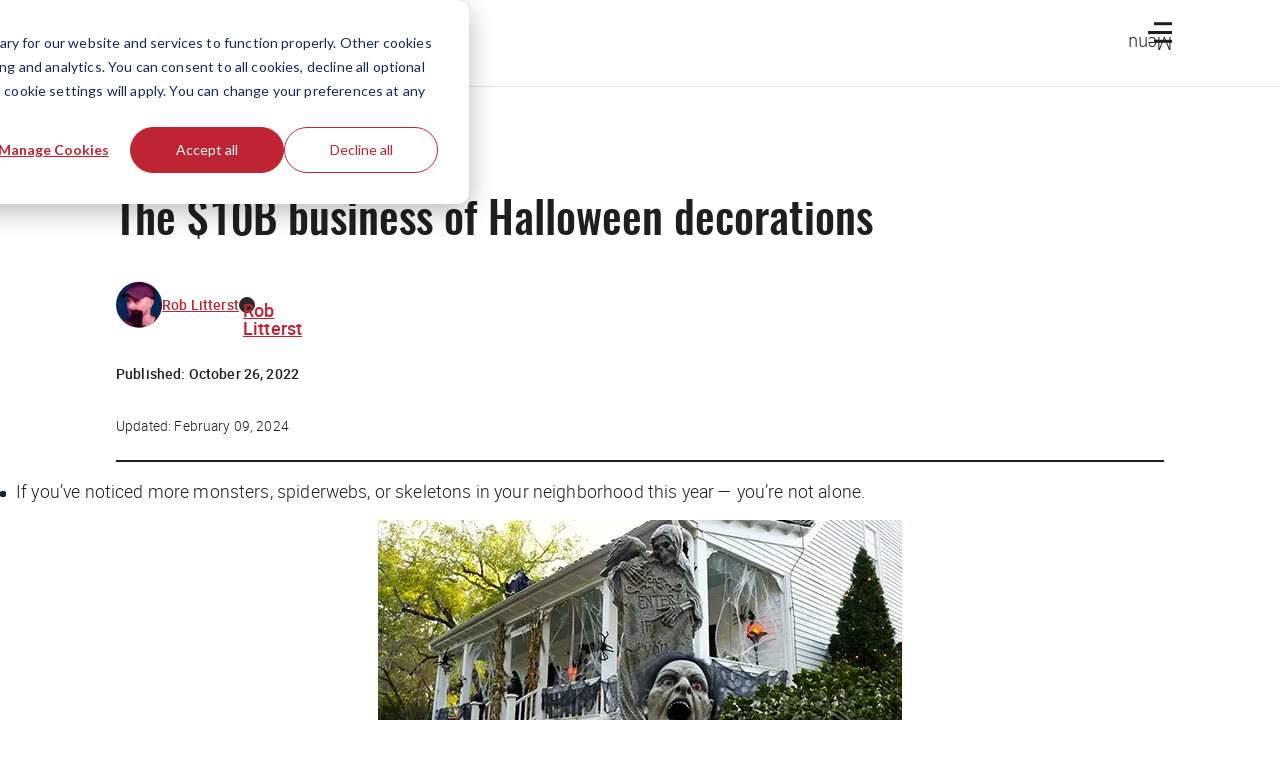

--- FILE ---
content_type: text/html; charset=UTF-8
request_url: https://thehustle.co/10262022-halloween-decorations
body_size: 47600
content:
<!doctype html><html lang="en"><head>
    <meta charset="utf-8">
    
    <title>The $10B business of Halloween decorations</title>
    <link rel="shortcut icon" href="https://20627419.fs1.hubspotusercontent-na1.net/hubfs/20627419/The%20Hustle/Logos/Hustle_Favicon_White.png">
    <!-- Primary Meta Description for Google Search Results -->
    <meta name="description" content="A combination of factors has pushed the Halloween spirit to record levels, and big-box retailers are reaping the benefits.">

    

    
    

    <link rel="preload" href="https://53.fs1.hubspotusercontent-na1.net/hubfs/53/tools/fonts/LexendDeca-Medium.woff2" as="font" type="font/woff2" crossorigin="anonymous">
    <link rel="preload" href="https://53.fs1.hubspotusercontent-na1.net/hubfs/53/tools/fonts/LexendDeca-SemiBold.woff2" as="font" type="font/woff2" crossorigin="anonymous">
    <link rel="preload" href="https://53.fs1.hubspotusercontent-na1.net/hubfs/53/tools/fonts/LexendDeca-Light.woff2" as="font" type="font/woff2" crossorigin="anonymous">

     

    
    
    
    
    

    <meta name="robots" content="max-image-preview:large">

    

    
    

    

    

    
      

      
      
    

    
      

      
        <meta name="viewport" content="width=device-width, initial-scale=1">

    
    <meta property="og:description" content="A combination of factors has pushed the Halloween spirit to record levels, and big-box retailers are reaping the benefits.">
    <meta property="og:title" content="The $10B business of Halloween decorations">
    <meta name="twitter:description" content="A combination of factors has pushed the Halloween spirit to record levels, and big-box retailers are reaping the benefits.">
    <meta name="twitter:title" content="The $10B business of Halloween decorations">

    

    
    <style>
a.cta_button{-moz-box-sizing:content-box !important;-webkit-box-sizing:content-box !important;box-sizing:content-box !important;vertical-align:middle}.hs-breadcrumb-menu{list-style-type:none;margin:0px 0px 0px 0px;padding:0px 0px 0px 0px}.hs-breadcrumb-menu-item{float:left;padding:10px 0px 10px 10px}.hs-breadcrumb-menu-divider:before{content:'›';padding-left:10px}.hs-featured-image-link{border:0}.hs-featured-image{float:right;margin:0 0 20px 20px;max-width:50%}@media (max-width: 568px){.hs-featured-image{float:none;margin:0;width:100%;max-width:100%}}.hs-screen-reader-text{clip:rect(1px, 1px, 1px, 1px);height:1px;overflow:hidden;position:absolute !important;width:1px}
</style>

<!-- Component Library (hs-components) Core version: 4.3.6 -->
    <style id="cl-core-css" data-cl-version="4.3.6">*,*::before,*::after{box-sizing:border-box}html{line-height:1.15;text-size-adjust:100%}body{margin:0}main{display:block}h1{font-size:2em;margin:.67em 0}hr{box-sizing:content-box;height:0;overflow:visible}pre{font-family:monospace;font-size:1em}a{background-color:rgba(0,0,0,0)}abbr[title]{border-bottom:none;text-decoration:underline;text-decoration:underline dotted}b,strong{font-weight:bolder}code,kbd,samp{font-family:monospace;font-size:1em}small{font-size:80%}sub,sup{font-size:75%;line-height:0;position:relative;vertical-align:baseline}sub{bottom:-0.25em}sup{top:-0.5em}object,img{max-width:100%;height:auto}button,input,optgroup,select,textarea{font-family:inherit;font-size:100%;line-height:1.15;margin:0}button,input{overflow:visible}button,select{text-transform:none}button,[type=button],[type=reset],[type=submit]{appearance:button}button::-moz-focus-inner,[type=button]::-moz-focus-inner,[type=reset]::-moz-focus-inner,[type=submit]::-moz-focus-inner{border-style:none;padding:0}button:-moz-focusring,[type=button]:-moz-focusring,[type=reset]:-moz-focusring,[type=submit]:-moz-focusring{outline:1px dotted ButtonText}fieldset{border:0;margin:0;padding:0}legend{box-sizing:border-box;color:inherit;display:table;max-width:100%;padding:0;white-space:normal}progress{vertical-align:baseline}textarea{overflow:auto}[type=checkbox],[type=radio]{box-sizing:border-box;padding:0}[type=number]::-webkit-inner-spin-button,[type=number]::-webkit-outer-spin-button{height:auto}[type=search]{appearance:textfield;outline-offset:-2px}[type=search]::-webkit-search-decoration{appearance:none}::-webkit-file-upload-button{appearance:button;font:inherit}details{display:block}summary{display:list-item}template{display:none}[hidden]{display:none}figure{margin:0}blockquote{margin:0}ul,ol{list-style:none;margin:0;padding:0}table{border-collapse:collapse;border-spacing:0;width:100%;max-width:100%}table tr,table th,table td{margin:0;padding:0;border:0}@media(prefers-reduced-motion: reduce){*,::before,::after{animation-delay:-1ms !important;animation-duration:1ms !important;animation-iteration-count:1 !important;background-attachment:initial !important;scroll-behavior:auto !important;transition-duration:1ms !important;transition-delay:0ms !important}}@font-face{font-display:swap;font-family:"HubSpot Sans";font-weight:300 400;src:url("//cdn2.hubspot.net/hubfs/53/assets/hs-components/v4/fonts/hubspot-2025/HubSpotSans-Book.woff2") format("woff2")}@font-face{font-display:swap;font-family:"HubSpot Sans";font-weight:500 600;src:url("//cdn2.hubspot.net/hubfs/53/assets/hs-components/v4/fonts/hubspot-2025/HubSpotSans-Medium.woff2") format("woff2")}@font-face{font-display:swap;font-family:"HubSpot Serif";src:url("//cdn2.hubspot.net/hubfs/53/assets/hs-components/v4/fonts/hubspot-2025/HubSpotSerif-Medium.woff2") format("woff2")}@font-face{font-display:swap;font-family:"Zen Kaku Gothic New";font-weight:300 400;src:url("//cdn2.hubspot.net/hubfs/53/assets/hs-components/v4/fonts/ja/ZenKakuGothicNew-Regular.woff2") format("woff2")}@font-face{font-display:swap;font-family:"Zen Kaku Gothic New";font-weight:500;src:url("//cdn2.hubspot.net/hubfs/53/assets/hs-components/v4/fonts/ja/ZenKakuGothicNew-Medium.woff2") format("woff2")}@font-face{font-display:swap;font-family:"Zen Kaku Gothic New";font-weight:700;src:url("//cdn2.hubspot.net/hubfs/53/assets/hs-components/v4/fonts/ja/ZenKakuGothicNew-Bold.woff2") format("woff2")}:root,[data-cl-brand=hubspot-2025]{--light-theme-accent-fill-01: #cfcccb;--light-theme-accent-fill-02: #fcc6b1;--light-theme-accent-fill-03: #fcc5be;--light-theme-accent-fill-04: #b9cdbe;--light-theme-accent-fill-05: #ece6d9;--light-theme-accent-fill-06: #d7cdfc;--light-theme-accent-fill-07: #b2e9eb;--light-theme-accent-fill-08: #fbdbe9;--light-theme-accent-decoration-01: #9b9897;--light-theme-accent-decoration-02: #ffa581;--light-theme-accent-decoration-03: #ffa499;--light-theme-accent-decoration-04: #9cbaa4;--light-theme-accent-decoration-05: #ccc0a3;--light-theme-accent-decoration-06: #c4b4f7;--light-theme-accent-decoration-07: #97dadc;--light-theme-accent-decoration-08: #fcc3dc;--light-theme-badge-brand-fill-01: #fcc6b1;--light-theme-background-01: #fcfcfa;--light-theme-background-02: #f8f5ee;--light-theme-background-03: #f8f5ee;--light-theme-background-accent-01: #b9cdbe;--light-theme-background-accent-02: #d6c2d9;--light-theme-background-accent-03: #fcc3dc;--light-theme-background-footer-01: #1f1f1f;--light-theme-beta-01: #7d53e9;--light-theme-beta-background-01: #e5e1fa;--light-theme-border-01: #1f1f1f;--light-theme-border-02: rgba(0, 0, 0, 0.4705882353);--light-theme-border-03: rgba(0, 0, 0, 0.1098039216);--light-theme-border-brand-01: #ff4800;--light-theme-border-highlight-01: #2f7579;--light-theme-button-primary-text-color: #ffffff;--light-theme-button-primary-fill-idle: #ff4800;--light-theme-button-primary-fill-hover: #c93700;--light-theme-button-primary-fill-pressed: #9f2800;--light-theme-button-secondary-border: #ff4800;--light-theme-button-secondary-fill-idle: #ffffff;--light-theme-button-secondary-fill-hover: #fcece6;--light-theme-button-secondary-fill-pressed: #fcc6b1;--light-theme-button-tertiary-fill-idle: #1f1f1f;--light-theme-button-tertiary-fill-hover: rgba(0, 0, 0, 0.6196078431);--light-theme-button-tertiary-fill-pressed: rgba(0, 0, 0, 0.4705882353);--light-theme-checkmark-list-icon-brand-fill: #ff4800;--light-theme-container-01: #ffffff;--light-theme-container-02: rgba(255, 255, 255, 0.4588235294);--light-theme-container-03: rgba(255, 255, 255, 0.4);--light-theme-container-inverse-01: #1f1f1f;--light-theme-disabled-01: rgba(0, 0, 0, 0.2);--light-theme-disabled-02: rgba(255, 255, 255, 0.6196078431);--light-theme-disabled-03: rgba(255, 255, 255, 0.4588235294);--light-theme-divider-01: rgba(0, 0, 0, 0.1098039216);--light-theme-error-01: #d9002b;--light-theme-error-background-01: #fcc5be;--light-theme-focus-01: #2f7579;--light-theme-free-01: #2f7579;--light-theme-free-background-01: #ccf4f5;--light-theme-hover-01: rgba(0, 0, 0, 0.0509803922);--light-theme-hover-02: rgba(0, 0, 0, 0.0588235294);--light-theme-hover-03: #cfcccb;--light-theme-hover-brand-01: #c93700;--light-theme-hover-inverse-01: rgba(0, 0, 0, 0.8117647059);--light-theme-hover-link-01: #1f1f1f;--light-theme-hover-link-02: rgba(0, 0, 0, 0.6196078431);--light-theme-hubspot-brand-01: #ff4800;--light-theme-icon-01: #1f1f1f;--light-theme-icon-02: #292929;--light-theme-icon-on-color-01: #ffffff;--light-theme-link-01: #1f1f1f;--light-theme-link-02: #124548;--light-theme-loading-primary-fill-active: #ff4800;--light-theme-loading-primary-fill-inactive: #fcc6b1;--light-theme-loading-secondary-fill-active: rgba(0, 0, 0, 0.2);--light-theme-loading-secondary-fill-inactive: rgba(0, 0, 0, 0.1098039216);--light-theme-neutral-01: #9b9897;--light-theme-neutral-background-01: #cfcccb;--light-theme-number-fill-active: #ff4800;--light-theme-number-fill-inactive: #ffdbc1;--light-theme-number-fill-statistic: #ff4800;--light-theme-overlay-01: rgba(0, 0, 0, 0.8117647059);--light-theme-play-button-fill-idle: #ff4800;--light-theme-play-button-fill-hover: #c93700;--light-theme-play-button-fill-pressed: #ffa766;--light-theme-pressed-01: rgba(0, 0, 0, 0.0588235294);--light-theme-pressed-02: rgba(0, 0, 0, 0.0784313725);--light-theme-pressed-03: #9b9897;--light-theme-pressed-brand-01: #9f2800;--light-theme-pressed-inverse-01: rgba(0, 0, 0, 0.6196078431);--light-theme-pressed-link-01: #1f1f1f;--light-theme-pressed-link-02: rgba(0, 0, 0, 0.6196078431);--light-theme-success-01: #00823a;--light-theme-success-background-01: #bde7cb;--light-theme-text-01: #1f1f1f;--light-theme-text-02: rgba(0, 0, 0, 0.6196078431);--light-theme-text-brand-01: #ff4800;--light-theme-text-link-underline-01: #ff4800;--light-theme-text-on-color-01: #ffffff;--light-theme-text-placeholder-01: rgba(0, 0, 0, 0.4);--light-theme-warning-01: #eeb117;--light-theme-warning-background-01: #fbeece;--dark-theme-accent-fill-01: #000000;--dark-theme-accent-fill-02: #9f2800;--dark-theme-accent-fill-03: #ac0020;--dark-theme-accent-fill-04: #1b582a;--dark-theme-accent-fill-05: #64593e;--dark-theme-accent-fill-06: #5113ba;--dark-theme-accent-fill-07: #1e5b5f;--dark-theme-accent-fill-08: #800051;--dark-theme-accent-decoration-01: #1c1c1c;--dark-theme-accent-decoration-02: #c93700;--dark-theme-accent-decoration-03: #d9002b;--dark-theme-accent-decoration-04: #327142;--dark-theme-accent-decoration-05: #7d7050;--dark-theme-accent-decoration-06: #6431da;--dark-theme-accent-decoration-07: #2f7579;--dark-theme-accent-decoration-08: #a5016a;--dark-theme-badge-brand-fill-01: #c93700;--dark-theme-background-01: #042729;--dark-theme-background-02: #093436;--dark-theme-background-03: #093436;--dark-theme-background-accent-01: #042729;--dark-theme-background-accent-02: #46062b;--dark-theme-background-accent-03: #25155e;--dark-theme-background-footer-01: #1f1f1f;--dark-theme-beta-01: #9778ec;--dark-theme-beta-background-01: #6431da;--dark-theme-border-01: #f8f5ee;--dark-theme-border-02: rgba(255, 255, 255, 0.4);--dark-theme-border-03: rgba(255, 255, 255, 0.0784313725);--dark-theme-border-brand-01: #ff4800;--dark-theme-border-highlight-01: #b9cdbe;--dark-theme-button-primary-text-color: #ffffff;--dark-theme-button-primary-fill-idle: #ff4800;--dark-theme-button-primary-fill-hover: #c93700;--dark-theme-button-primary-fill-pressed: #9f2800;--dark-theme-button-secondary-border: #f8f5ee;--dark-theme-button-secondary-fill-idle: rgba(0, 0, 0, 0.1098039216);--dark-theme-button-secondary-fill-hover: rgba(0, 0, 0, 0.2);--dark-theme-button-secondary-fill-pressed: rgba(0, 0, 0, 0.4);--dark-theme-button-tertiary-fill-idle: #ffffff;--dark-theme-button-tertiary-fill-hover: rgba(255, 255, 255, 0.8117647059);--dark-theme-button-tertiary-fill-pressed: rgba(255, 255, 255, 0.6196078431);--dark-theme-checkmark-list-icon-brand-fill: #ff4800;--dark-theme-container-01: #042729;--dark-theme-container-02: rgba(0, 0, 0, 0.168627451);--dark-theme-container-03: rgba(0, 0, 0, 0.4);--dark-theme-container-inverse-01: #ffffff;--dark-theme-disabled-01: rgba(255, 255, 255, 0.168627451);--dark-theme-disabled-02: rgba(255, 255, 255, 0.0588235294);--dark-theme-disabled-03: rgba(255, 255, 255, 0.0784313725);--dark-theme-divider-01: rgba(255, 255, 255, 0.0784313725);--dark-theme-error-01: #ff7b70;--dark-theme-error-background-01: #d9002b;--dark-theme-focus-01: #7aa485;--dark-theme-free-01: #459195;--dark-theme-free-background-01: #2f7579;--dark-theme-hover-01: rgba(255, 255, 255, 0.0509803922);--dark-theme-hover-02: rgba(255, 255, 255, 0.0588235294);--dark-theme-hover-03: rgba(255, 255, 255, 0.0784313725);--dark-theme-hover-brand-01: #ff7d4c;--dark-theme-hover-inverse-01: rgba(255, 255, 255, 0.8117647059);--dark-theme-hover-link-01: #f8f5ee;--dark-theme-hover-link-02: rgba(255, 255, 255, 0.6196078431);--dark-theme-hubspot-brand-01: #ff4800;--dark-theme-icon-01: #f8f5ee;--dark-theme-icon-02: #b6b1af;--dark-theme-icon-on-color-01: #1f1f1f;--dark-theme-link-01: #f8f5ee;--dark-theme-link-02: #eef4f0;--dark-theme-loading-primary-fill-active: #ff4800;--dark-theme-loading-primary-fill-inactive: #fcc6b1;--dark-theme-loading-secondary-fill-active: #f8f5ee;--dark-theme-loading-secondary-fill-inactive: rgba(255, 255, 255, 0.4);--dark-theme-neutral-01: #4d4c4c;--dark-theme-neutral-background-01: #141414;--dark-theme-number-fill-active: #ff4800;--dark-theme-number-fill-inactive: #ffdbc1;--dark-theme-number-fill-statistic: #ff4800;--dark-theme-overlay-01: rgba(0, 0, 0, 0.8117647059);--dark-theme-play-button-fill-idle: #ff4800;--dark-theme-play-button-fill-hover: #c93700;--dark-theme-play-button-fill-pressed: #9f2800;--dark-theme-pressed-01: rgba(255, 255, 255, 0.0588235294);--dark-theme-pressed-02: rgba(255, 255, 255, 0.0784313725);--dark-theme-pressed-03: rgba(255, 255, 255, 0.1098039216);--dark-theme-pressed-brand-01: #ffa581;--dark-theme-pressed-inverse-01: rgba(255, 255, 255, 0.6196078431);--dark-theme-pressed-link-01: #f8f5ee;--dark-theme-pressed-link-02: rgba(255, 255, 255, 0.6196078431);--dark-theme-success-01: #3cb769;--dark-theme-success-background-01: #00823a;--dark-theme-text-01: #f8f5ee;--dark-theme-text-02: rgba(255, 255, 255, 0.6196078431);--dark-theme-text-brand-01: #f8f5ee;--dark-theme-text-link-underline-01: #ff4800;--dark-theme-text-on-color-01: #1f1f1f;--dark-theme-text-placeholder-01: rgba(255, 255, 255, 0.4);--dark-theme-warning-01: #d39913;--dark-theme-warning-background-01: #956309}:root,[data-cl-brand=hubspot-2025],:root [data-cl-theme=light],[data-cl-brand=hubspot-2025] [data-cl-theme=light],:root [data-background=white],[data-cl-brand=hubspot-2025] [data-background=white],:root [data-background=off-white],[data-cl-brand=hubspot-2025] [data-background=off-white],:root .-white,[data-cl-brand=hubspot-2025] .-white,:root .-light,[data-cl-brand=hubspot-2025] .-light{--cl-color-accent-fill-01: var(--light-theme-accent-fill-01);--cl-color-accent-fill-02: var(--light-theme-accent-fill-02);--cl-color-accent-fill-03: var(--light-theme-accent-fill-03);--cl-color-accent-fill-04: var(--light-theme-accent-fill-04);--cl-color-accent-fill-05: var(--light-theme-accent-fill-05);--cl-color-accent-fill-06: var(--light-theme-accent-fill-06);--cl-color-accent-fill-07: var(--light-theme-accent-fill-07);--cl-color-accent-fill-08: var(--light-theme-accent-fill-08);--cl-color-accent-decoration-01: var(--light-theme-accent-decoration-01);--cl-color-accent-decoration-02: var(--light-theme-accent-decoration-02);--cl-color-accent-decoration-03: var(--light-theme-accent-decoration-03);--cl-color-accent-decoration-04: var(--light-theme-accent-decoration-04);--cl-color-accent-decoration-05: var(--light-theme-accent-decoration-05);--cl-color-accent-decoration-06: var(--light-theme-accent-decoration-06);--cl-color-accent-decoration-07: var(--light-theme-accent-decoration-07);--cl-color-accent-decoration-08: var(--light-theme-accent-decoration-08);--cl-color-badge-brand-fill-01: var(--light-theme-badge-brand-fill-01);--cl-color-background-01: var(--light-theme-background-01);--cl-color-background-02: var(--light-theme-background-02);--cl-color-background-03: var(--light-theme-background-03);--cl-color-background-accent-01: var(--light-theme-background-accent-01);--cl-color-background-accent-02: var(--light-theme-background-accent-02);--cl-color-background-accent-03: var(--light-theme-background-accent-03);--cl-color-background-footer-01: var(--light-theme-background-footer-01);--cl-color-beta-01: var(--light-theme-beta-01);--cl-color-beta-background-01: var(--light-theme-beta-background-01);--cl-color-border-01: var(--light-theme-border-01);--cl-color-border-02: var(--light-theme-border-02);--cl-color-border-03: var(--light-theme-border-03);--cl-color-border-brand-01: var(--light-theme-border-brand-01);--cl-color-border-highlight-01: var(--light-theme-border-highlight-01);--cl-color-button-primary-text-color: var(--light-theme-button-primary-text-color);--cl-color-button-primary-fill-idle: var(--light-theme-button-primary-fill-idle);--cl-color-button-primary-fill-hover: var(--light-theme-button-primary-fill-hover);--cl-color-button-primary-fill-pressed: var(--light-theme-button-primary-fill-pressed);--cl-color-button-secondary-border: var(--light-theme-button-secondary-border);--cl-color-button-secondary-fill-idle: var(--light-theme-button-secondary-fill-idle);--cl-color-button-secondary-fill-hover: var(--light-theme-button-secondary-fill-hover);--cl-color-button-secondary-fill-pressed: var(--light-theme-button-secondary-fill-pressed);--cl-color-button-tertiary-fill-idle: var(--light-theme-button-tertiary-fill-idle);--cl-color-button-tertiary-fill-hover: var(--light-theme-button-tertiary-fill-hover);--cl-color-button-tertiary-fill-pressed: var(--light-theme-button-tertiary-fill-pressed);--cl-color-checkmark-list-icon-brand-fill: var(--light-theme-checkmark-list-icon-brand-fill);--cl-color-container-01: var(--light-theme-container-01);--cl-color-container-02: var(--light-theme-container-02);--cl-color-container-03: var(--light-theme-container-03);--cl-color-container-inverse-01: var(--light-theme-container-inverse-01);--cl-color-disabled-01: var(--light-theme-disabled-01);--cl-color-disabled-02: var(--light-theme-disabled-02);--cl-color-disabled-03: var(--light-theme-disabled-03);--cl-color-divider-01: var(--light-theme-divider-01);--cl-color-error-01: var(--light-theme-error-01);--cl-color-error-background-01: var(--light-theme-error-background-01);--cl-color-focus-01: var(--light-theme-focus-01);--cl-color-free-01: var(--light-theme-free-01);--cl-color-free-background-01: var(--light-theme-free-background-01);--cl-color-hover-01: var(--light-theme-hover-01);--cl-color-hover-02: var(--light-theme-hover-02);--cl-color-hover-03: var(--light-theme-hover-03);--cl-color-hover-brand-01: var(--light-theme-hover-brand-01);--cl-color-hover-inverse-01: var(--light-theme-hover-inverse-01);--cl-color-hover-link-01: var(--light-theme-hover-link-01);--cl-color-hover-link-02: var(--light-theme-hover-link-02);--cl-color-hubspot-brand-01: var(--light-theme-hubspot-brand-01);--cl-color-icon-01: var(--light-theme-icon-01);--cl-color-icon-02: var(--light-theme-icon-02);--cl-color-icon-on-color-01: var(--light-theme-icon-on-color-01);--cl-color-link-01: var(--light-theme-link-01);--cl-color-link-02: var(--light-theme-link-02);--cl-color-loading-primary-fill-active: var(--light-theme-loading-primary-fill-active);--cl-color-loading-primary-fill-inactive: var(--light-theme-loading-primary-fill-inactive);--cl-color-loading-secondary-fill-active: var(--light-theme-loading-secondary-fill-active);--cl-color-loading-secondary-fill-inactive: var(--light-theme-loading-secondary-fill-inactive);--cl-color-neutral-01: var(--light-theme-neutral-01);--cl-color-neutral-background-01: var(--light-theme-neutral-background-01);--cl-color-number-fill-active: var(--light-theme-number-fill-active);--cl-color-number-fill-inactive: var(--light-theme-number-fill-inactive);--cl-color-number-fill-statistic: var(--light-theme-number-fill-statistic);--cl-color-overlay-01: var(--light-theme-overlay-01);--cl-color-play-button-fill-idle: var(--light-theme-play-button-fill-idle);--cl-color-play-button-fill-hover: var(--light-theme-play-button-fill-hover);--cl-color-play-button-fill-pressed: var(--light-theme-play-button-fill-pressed);--cl-color-pressed-01: var(--light-theme-pressed-01);--cl-color-pressed-02: var(--light-theme-pressed-02);--cl-color-pressed-03: var(--light-theme-pressed-03);--cl-color-pressed-brand-01: var(--light-theme-pressed-brand-01);--cl-color-pressed-inverse-01: var(--light-theme-pressed-inverse-01);--cl-color-pressed-link-01: var(--light-theme-pressed-link-01);--cl-color-pressed-link-02: var(--light-theme-pressed-link-02);--cl-color-success-01: var(--light-theme-success-01);--cl-color-success-background-01: var(--light-theme-success-background-01);--cl-color-text-01: var(--light-theme-text-01);--cl-color-text-02: var(--light-theme-text-02);--cl-color-text-brand-01: var(--light-theme-text-brand-01);--cl-color-text-link-underline-01: var(--light-theme-text-link-underline-01);--cl-color-text-on-color-01: var(--light-theme-text-on-color-01);--cl-color-text-placeholder-01: var(--light-theme-text-placeholder-01);--cl-color-warning-01: var(--light-theme-warning-01);--cl-color-warning-background-01: var(--light-theme-warning-background-01)}:root [data-cl-theme=dark],[data-cl-brand=hubspot-2025] [data-cl-theme=dark],[data-cl-theme=dark]:root,[data-cl-theme=dark][data-cl-brand=hubspot-2025],:root [data-background=dark],[data-cl-brand=hubspot-2025] [data-background=dark],:root .-dark,[data-cl-brand=hubspot-2025] .-dark{--cl-color-accent-fill-01: var(--dark-theme-accent-fill-01);--cl-color-accent-fill-02: var(--dark-theme-accent-fill-02);--cl-color-accent-fill-03: var(--dark-theme-accent-fill-03);--cl-color-accent-fill-04: var(--dark-theme-accent-fill-04);--cl-color-accent-fill-05: var(--dark-theme-accent-fill-05);--cl-color-accent-fill-06: var(--dark-theme-accent-fill-06);--cl-color-accent-fill-07: var(--dark-theme-accent-fill-07);--cl-color-accent-fill-08: var(--dark-theme-accent-fill-08);--cl-color-accent-decoration-01: var(--dark-theme-accent-decoration-01);--cl-color-accent-decoration-02: var(--dark-theme-accent-decoration-02);--cl-color-accent-decoration-03: var(--dark-theme-accent-decoration-03);--cl-color-accent-decoration-04: var(--dark-theme-accent-decoration-04);--cl-color-accent-decoration-05: var(--dark-theme-accent-decoration-05);--cl-color-accent-decoration-06: var(--dark-theme-accent-decoration-06);--cl-color-accent-decoration-07: var(--dark-theme-accent-decoration-07);--cl-color-accent-decoration-08: var(--dark-theme-accent-decoration-08);--cl-color-badge-brand-fill-01: var(--dark-theme-badge-brand-fill-01);--cl-color-background-01: var(--dark-theme-background-01);--cl-color-background-02: var(--dark-theme-background-02);--cl-color-background-03: var(--dark-theme-background-03);--cl-color-background-accent-01: var(--dark-theme-background-accent-01);--cl-color-background-accent-02: var(--dark-theme-background-accent-02);--cl-color-background-accent-03: var(--dark-theme-background-accent-03);--cl-color-background-footer-01: var(--dark-theme-background-footer-01);--cl-color-beta-01: var(--dark-theme-beta-01);--cl-color-beta-background-01: var(--dark-theme-beta-background-01);--cl-color-border-01: var(--dark-theme-border-01);--cl-color-border-02: var(--dark-theme-border-02);--cl-color-border-03: var(--dark-theme-border-03);--cl-color-border-brand-01: var(--dark-theme-border-brand-01);--cl-color-border-highlight-01: var(--dark-theme-border-highlight-01);--cl-color-button-primary-text-color: var(--dark-theme-button-primary-text-color);--cl-color-button-primary-fill-idle: var(--dark-theme-button-primary-fill-idle);--cl-color-button-primary-fill-hover: var(--dark-theme-button-primary-fill-hover);--cl-color-button-primary-fill-pressed: var(--dark-theme-button-primary-fill-pressed);--cl-color-button-secondary-border: var(--dark-theme-button-secondary-border);--cl-color-button-secondary-fill-idle: var(--dark-theme-button-secondary-fill-idle);--cl-color-button-secondary-fill-hover: var(--dark-theme-button-secondary-fill-hover);--cl-color-button-secondary-fill-pressed: var(--dark-theme-button-secondary-fill-pressed);--cl-color-button-tertiary-fill-idle: var(--dark-theme-button-tertiary-fill-idle);--cl-color-button-tertiary-fill-hover: var(--dark-theme-button-tertiary-fill-hover);--cl-color-button-tertiary-fill-pressed: var(--dark-theme-button-tertiary-fill-pressed);--cl-color-checkmark-list-icon-brand-fill: var(--dark-theme-checkmark-list-icon-brand-fill);--cl-color-container-01: var(--dark-theme-container-01);--cl-color-container-02: var(--dark-theme-container-02);--cl-color-container-03: var(--dark-theme-container-03);--cl-color-container-inverse-01: var(--dark-theme-container-inverse-01);--cl-color-disabled-01: var(--dark-theme-disabled-01);--cl-color-disabled-02: var(--dark-theme-disabled-02);--cl-color-disabled-03: var(--dark-theme-disabled-03);--cl-color-divider-01: var(--dark-theme-divider-01);--cl-color-error-01: var(--dark-theme-error-01);--cl-color-error-background-01: var(--dark-theme-error-background-01);--cl-color-focus-01: var(--dark-theme-focus-01);--cl-color-free-01: var(--dark-theme-free-01);--cl-color-free-background-01: var(--dark-theme-free-background-01);--cl-color-hover-01: var(--dark-theme-hover-01);--cl-color-hover-02: var(--dark-theme-hover-02);--cl-color-hover-03: var(--dark-theme-hover-03);--cl-color-hover-brand-01: var(--dark-theme-hover-brand-01);--cl-color-hover-inverse-01: var(--dark-theme-hover-inverse-01);--cl-color-hover-link-01: var(--dark-theme-hover-link-01);--cl-color-hover-link-02: var(--dark-theme-hover-link-02);--cl-color-hubspot-brand-01: var(--dark-theme-hubspot-brand-01);--cl-color-icon-01: var(--dark-theme-icon-01);--cl-color-icon-02: var(--dark-theme-icon-02);--cl-color-icon-on-color-01: var(--dark-theme-icon-on-color-01);--cl-color-link-01: var(--dark-theme-link-01);--cl-color-link-02: var(--dark-theme-link-02);--cl-color-loading-primary-fill-active: var(--dark-theme-loading-primary-fill-active);--cl-color-loading-primary-fill-inactive: var(--dark-theme-loading-primary-fill-inactive);--cl-color-loading-secondary-fill-active: var(--dark-theme-loading-secondary-fill-active);--cl-color-loading-secondary-fill-inactive: var(--dark-theme-loading-secondary-fill-inactive);--cl-color-neutral-01: var(--dark-theme-neutral-01);--cl-color-neutral-background-01: var(--dark-theme-neutral-background-01);--cl-color-number-fill-active: var(--dark-theme-number-fill-active);--cl-color-number-fill-inactive: var(--dark-theme-number-fill-inactive);--cl-color-number-fill-statistic: var(--dark-theme-number-fill-statistic);--cl-color-overlay-01: var(--dark-theme-overlay-01);--cl-color-play-button-fill-idle: var(--dark-theme-play-button-fill-idle);--cl-color-play-button-fill-hover: var(--dark-theme-play-button-fill-hover);--cl-color-play-button-fill-pressed: var(--dark-theme-play-button-fill-pressed);--cl-color-pressed-01: var(--dark-theme-pressed-01);--cl-color-pressed-02: var(--dark-theme-pressed-02);--cl-color-pressed-03: var(--dark-theme-pressed-03);--cl-color-pressed-brand-01: var(--dark-theme-pressed-brand-01);--cl-color-pressed-inverse-01: var(--dark-theme-pressed-inverse-01);--cl-color-pressed-link-01: var(--dark-theme-pressed-link-01);--cl-color-pressed-link-02: var(--dark-theme-pressed-link-02);--cl-color-success-01: var(--dark-theme-success-01);--cl-color-success-background-01: var(--dark-theme-success-background-01);--cl-color-text-01: var(--dark-theme-text-01);--cl-color-text-02: var(--dark-theme-text-02);--cl-color-text-brand-01: var(--dark-theme-text-brand-01);--cl-color-text-link-underline-01: var(--dark-theme-text-link-underline-01);--cl-color-text-on-color-01: var(--dark-theme-text-on-color-01);--cl-color-text-placeholder-01: var(--dark-theme-text-placeholder-01);--cl-color-warning-01: var(--dark-theme-warning-01);--cl-color-warning-background-01: var(--dark-theme-warning-background-01)}:root,[data-cl-brand=hubspot-2025]{--cl-font-family: 'HubSpot Sans', sans-serif;--cl-font-family-display: 'HubSpot Serif', serif;--cl-font-family-heading: var(--cl-font-family-display);--cl-font-size-small: 0.875rem;--cl-font-size-medium: 1rem;--cl-font-size-large: 1.125rem;--cl-font-size-micro: 0.75rem;--cl-font-size-blockquote: 1.125rem;--cl-font-size-display-01: 2.5rem;--cl-font-size-display-01-small: 2.5rem;--cl-font-size-display-02: 2rem;--cl-font-size-display-02-small: 2rem;--cl-font-size-display-03: 1.5rem;--cl-font-size-display-03-small: 1.5rem;--cl-font-size-h1: 2.5rem;--cl-font-size-h1-small: 2.5rem;--cl-font-size-h2: 2rem;--cl-font-size-h2-small: 2rem;--cl-font-size-h3: 1.5rem;--cl-font-size-h4: 1.375rem;--cl-font-size-h5: 1.125rem;--cl-font-size-h6: 1rem;--cl-font-size-input-label: var(--cl-font-size-small);--cl-font-size-microcopy: var(--cl-font-size-micro);--cl-font-size-microheading: var(--cl-font-size-small);--cl-font-size-p-large: var(--cl-font-size-large);--cl-font-size-p-medium: var(--cl-font-size-medium);--cl-font-size-p-small: var(--cl-font-size-small);--cl-font-weight-light: 300;--cl-font-weight-medium: 500;--cl-font-weight-demi-bold: 500;--cl-font-weight-blockquote: var(--cl-font-weight-light);--cl-font-weight-display-01: var(--cl-font-weight-medium);--cl-font-weight-display-01-small: var(--cl-font-weight-medium);--cl-font-weight-display-02: var(--cl-font-weight-medium);--cl-font-weight-display-02-small: var(--cl-font-weight-medium);--cl-font-weight-display-03: var(--cl-font-weight-medium);--cl-font-weight-display-03-small: var(--cl-font-weight-medium);--cl-font-weight-h1: var(--cl-font-weight-demi-bold);--cl-font-weight-h1-small: var(--cl-font-weight-demi-bold);--cl-font-weight-h2: var(--cl-font-weight-demi-bold);--cl-font-weight-h2-small: var(--cl-font-weight-demi-bold);--cl-font-weight-h3: var(--cl-font-weight-medium);--cl-font-weight-h4: var(--cl-font-weight-medium);--cl-font-weight-h5: var(--cl-font-weight-medium);--cl-font-weight-h6: var(--cl-font-weight-medium);--cl-font-weight-input-label: var(--cl-font-weight-medium);--cl-font-weight-microcopy: var(--cl-font-weight-medium);--cl-font-weight-microheading: var(--cl-font-weight-medium);--cl-font-weight-p-large: var(--cl-font-weight-light);--cl-font-weight-p-medium: var(--cl-font-weight-light);--cl-font-weight-p-small: var(--cl-font-weight-light);--cl-font-weight-p-link: var(--cl-font-weight-medium);--cl-line-height-small: 1.57142857;--cl-line-height-medium: 1.75;--cl-line-height-large: 1.77777778;--cl-line-height-blockquote: 1.78;--cl-line-height-display-01: 1.04545455;--cl-line-height-display-01-small: 1.04545455;--cl-line-height-display-02: 1.125;--cl-line-height-display-02-small: 1.125;--cl-line-height-display-03: 1.41666667;--cl-line-height-display-03-small: 1.41666667;--cl-line-height-h1: 1.04545455;--cl-line-height-h1-small: 1.04545455;--cl-line-height-h2: 1.125;--cl-line-height-h2-small: 1.125;--cl-line-height-h3: 1.41666667;--cl-line-height-h4: 1.45454545;--cl-line-height-h5: 1.55555556;--cl-line-height-h6: 1.75;--cl-line-height-input-label: var(--cl-line-height-small);--cl-line-height-microcopy: 1.66666667;--cl-line-height-microheading: 1.57142857;--cl-line-height-p-large: var(--cl-line-height-large);--cl-line-height-p-medium: var(--cl-line-height-medium);--cl-line-height-p-small: var(--cl-line-height-small);--cl-text-margin-large: 1.5rem;--cl-text-margin-medium: 1rem;--cl-text-margin-small: 0.5rem;--cl-border-width-medium: 1px;--cl-border-width-heavy: 2px;--cl-border-radius-small: 4px;--cl-border-radius-medium: 8px;--cl-border-radius-container: 16px;--cl-border-radius-container-small: 8px;--cl-border-radius-container-medium: 16px;--cl-border-radius-input: 4px;--cl-text-link-underline-thickness: 2px;--cl-text-link-underline-offset: 6px}@media(width >= 900px){:root,[data-cl-brand=hubspot-2025]{--cl-font-size-display-01: 3rem;--cl-font-size-display-02: 2.5rem;--cl-font-size-display-03: 1.5rem;--cl-font-size-h1: 3rem;--cl-font-size-h2: 2.5rem;--cl-font-weight-h1: var(--cl-font-weight-medium);--cl-line-height-display-01: 1.15384615;--cl-line-height-display-02: 1.1;--cl-line-height-display-03: 1.41666667;--cl-line-height-h1: 1.15384615;--cl-line-height-h2: 1.1}}:root,.-light,.-white,.-dark{--cl-anchor-text-decoration: underline;--cl-anchor-color-dark: var(--dark-theme-link-01);--cl-anchor-hover-color-dark: var(--dark-theme-hover-link-01)}:root,[data-cl-brand],[data-cl-theme],[data-background=white],[data-background=off-white],[data-background=dark],.-white,.-dark,.-light{--cl-anchor-color: var(--cl-color-link-01);--cl-anchor-hover-color: var(--cl-color-hover-link-01);--cl-anchor-pressed-color: var(--cl-color-pressed-link-01);--cl-text-color: var(--cl-color-text-01)}:root,[data-cl-brand],[data-cl-theme]{color:var(--cl-text-color)}body,[data-cl-background]{background:var(--cl-background, var(--cl-color-background-01))}[data-cl-background=background-01]{--cl-background: var(--cl-color-background-01)}[data-cl-background=background-02]{--cl-background: var(--cl-color-background-02)}[data-cl-background=background-03]{--cl-background: var(--cl-color-background-03)}[data-cl-background=background-accent-01]{--cl-background: var(--cl-color-background-accent-01)}[data-cl-background=background-accent-02]{--cl-background: var(--cl-color-background-accent-02)}[data-cl-background=background-accent-03]{--cl-background: var(--cl-color-background-accent-03)}[data-cl-background=background-footer-01]{--cl-background: var(--cl-color-background-footer-01)}[data-cl-brand=hubspot-2022] [data-cl-brand-hide=hubspot-2022]{display:none !important}[data-cl-brand-show=hubspot-2022]:not([data-cl-brand=hubspot-2022] [data-cl-brand-show=hubspot-2022]){display:none !important}[data-cl-brand=hubspot-2025] [data-cl-brand-hide=hubspot-2025]{display:none !important}[data-cl-brand-show=hubspot-2025]:not([data-cl-brand=hubspot-2025] [data-cl-brand-show=hubspot-2025]){display:none !important}[data-cl-brand=hustle-2024] [data-cl-brand-hide=hustle-2024]{display:none !important}[data-cl-brand-show=hustle-2024]:not([data-cl-brand=hustle-2024] [data-cl-brand-show=hustle-2024]){display:none !important}[data-cl-brand=grow-2025] [data-cl-brand-hide=grow-2025]{display:none !important}[data-cl-brand-show=grow-2025]:not([data-cl-brand=grow-2025] [data-cl-brand-show=grow-2025]){display:none !important}[data-cl-brand=masters-in-marketing-2025] [data-cl-brand-hide=masters-in-marketing-2025]{display:none !important}[data-cl-brand-show=masters-in-marketing-2025]:not([data-cl-brand=masters-in-marketing-2025] [data-cl-brand-show=masters-in-marketing-2025]){display:none !important}[data-cl-brand=next-waves-2025] [data-cl-brand-hide=next-waves-2025]{display:none !important}[data-cl-brand-show=next-waves-2025]:not([data-cl-brand=next-waves-2025] [data-cl-brand-show=next-waves-2025]){display:none !important}[data-cl-brand=marketing-against-the-grain-2025] [data-cl-brand-hide=marketing-against-the-grain-2025]{display:none !important}[data-cl-brand-show=marketing-against-the-grain-2025]:not([data-cl-brand=marketing-against-the-grain-2025] [data-cl-brand-show=marketing-against-the-grain-2025]){display:none !important}[data-cl-brand=my-first-million] [data-cl-brand-hide=my-first-million]{display:none !important}[data-cl-brand-show=my-first-million]:not([data-cl-brand=my-first-million] [data-cl-brand-show=my-first-million]){display:none !important}[data-cl-brand=mindstream] [data-cl-brand-hide=mindstream]{display:none !important}[data-cl-brand-show=mindstream]:not([data-cl-brand=mindstream] [data-cl-brand-show=mindstream]){display:none !important}.visually-hidden:not(:focus,:active){border:0;clip:rect(0, 0, 0, 0);height:1px;overflow:hidden;padding:0;position:absolute;white-space:nowrap;width:1px}:root{--cl-section-background: inherit;--cl-section-content-max-width: 1080px;--cl-section-gutter: 16px}.cl-section{position:relative;container-type:inline-size;container-name:cl-section;background:var(--cl-section-background);color:var(--cl-color-text-01)}.cl-section.-background-01{--cl-section-background: var(--cl-color-background-01)}.cl-section.-background-02{--cl-section-background: var(--cl-color-background-02)}.cl-section.-background-03{--cl-section-background: var(--cl-color-background-03)}.cl-section.-padding-top-none{--cl-section-padding-top: 0;--cl-section-padding-top-desktop: 0}.cl-section.-padding-bottom-none{--cl-section-padding-bottom: 0;--cl-section-padding-bottom-desktop: 0}.cl-section.-padding-top-extra-small{--cl-section-padding-top: 16px;--cl-section-padding-top-desktop: 24px}.cl-section.-padding-bottom-extra-small{--cl-section-padding-bottom: 16px;--cl-section-padding-bottom-desktop: 24px}.cl-section.-padding-top-small{--cl-section-padding-top: 24px;--cl-section-padding-top-desktop: 40px}.cl-section.-padding-bottom-small{--cl-section-padding-bottom: 24px;--cl-section-padding-bottom-desktop: 40px}.cl-section.-padding-top-medium{--cl-section-padding-top: 40px;--cl-section-padding-top-desktop: 64px}.cl-section.-padding-bottom-medium{--cl-section-padding-bottom: 40px;--cl-section-padding-bottom-desktop: 64px}.cl-section.-padding-top-large{--cl-section-padding-top: 64px;--cl-section-padding-top-desktop: 96px}.cl-section.-padding-bottom-large{--cl-section-padding-bottom: 64px;--cl-section-padding-bottom-desktop: 96px}.cl-section-content{max-width:min(100% - var(--cl-section-gutter)*2,var(--cl-section-content-max-width));margin-inline:auto;padding-block:var(--cl-section-padding-top, 0) var(--cl-section-padding-bottom, 0)}@container cl-section (width >= 600px){.cl-section-content{padding-block:var(--cl-section-padding-top-desktop, 0) var(--cl-section-padding-bottom-desktop, 0)}}.cl-section-content .cl-section-content{max-width:none;margin-inline:0}.cl-grid{--cl-grid-column-gap: 1rem;display:grid;column-gap:var(--cl-grid-column-gap);row-gap:var(--cl-grid-row-gap, initial);grid-template-columns:repeat(var(--cl-grid-column-count-phone, 4), minmax(0, 1fr));grid-template-areas:var(--cl-grid-template-areas-phone, none)}@media(width >= 600px){.cl-grid{--cl-grid-column-gap: 1.5rem}}@container (width >= 600px){.cl-grid{grid-template-columns:repeat(var(--cl-grid-column-count-tablet, 8), minmax(0, 1fr));grid-template-areas:var(--cl-grid-template-areas-tablet, none)}}@media(width >= 1080px){.cl-grid{--cl-grid-column-gap: 1.75rem}}@container (width >= 1080px){.cl-grid{grid-template-columns:repeat(var(--cl-grid-column-count-desktop, 12), minmax(0, 1fr));grid-template-areas:var(--cl-grid-template-areas-desktop, none)}}.cl-grid>.cl-grid{grid-template-columns:subgrid}.cl-page-width{width:100%;max-width:1080px;margin:0 auto}a:focus-visible{outline-offset:2px;outline:2px solid var(--cl-color-focus-01)}:root,[data-cl-brand]{--cl-anchor-font-weight: var(--cl-font-weight-p-link)}p.-large,.-large.cl-p{--cl-text-font-size: var(--cl-font-size-p-large);--cl-text-font-weight: var(--cl-font-weight-p-large);--cl-text-line-height: var(--cl-line-height-p-large);--cl-text-letter-spacing: var(--cl-letter-spacing-p-large, normal)}p.-medium,.-medium.cl-p,:root,[data-cl-brand]{--cl-text-font-size: var(--cl-font-size-p-medium);--cl-text-font-weight: var(--cl-font-weight-p-medium);--cl-text-line-height: var(--cl-line-height-p-medium);--cl-text-letter-spacing: var(--cl-letter-spacing-p-medium, normal)}p.-small,.-small.cl-p{--cl-text-font-size: var(--cl-font-size-p-small);--cl-text-font-weight: var(--cl-font-weight-p-small);--cl-text-line-height: var(--cl-line-height-p-small);--cl-text-letter-spacing: var(--cl-letter-spacing-p-small, normal)}body,[data-cl-brand],p,.cl-p{font-size:var(--cl-text-font-size);font-weight:var(--cl-text-font-weight);line-height:var(--cl-text-line-height);letter-spacing:var(--cl-text-letter-spacing, normal)}body,[data-cl-brand]{color:var(--cl-text-color)}body,[data-cl-brand],body [lang],[data-cl-brand] [lang]{font-family:var(--cl-font-family, "HubSpot Sans", sans-serif);-webkit-font-smoothing:antialiased;-moz-osx-font-smoothing:grayscale}html[lang=ja] body,html[lang=ja] [data-cl-brand],body [lang=ja],[data-cl-brand] [lang=ja]{--cl-font-family: 'Zen Kaku Gothic New', sans-serif !important;--cl-font-family-display: 'Zen Kaku Gothic New', sans-serif !important;--cl-font-family-heading: 'Zen Kaku Gothic New', sans-serif !important;font-family:"Zen Kaku Gothic New",sans-serif !important;-webkit-font-smoothing:auto;-moz-osx-font-smoothing:auto}h1.-secondary,h1.-display,.h1.-secondary,.h1.-display,.cl-h1.-secondary,.cl-h1.-display{font-family:var(--cl-font-family-display, "HubSpot Serif", serif);font-size:var(--cl-font-size-display-01);font-weight:var(--cl-font-weight-display-01);line-height:var(--cl-line-height-display-01);letter-spacing:var(--cl-letter-spacing-display-01, normal)}h2.-secondary,h2.-display,.h2.-secondary,.h2.-display,.cl-h2.-secondary,.cl-h2.-display,h1.-secondary-small,h1.-display-small,.h1.-secondary-small,.h1.-display-small,.cl-h1.-secondary-small,.cl-h1.-display-small{font-family:var(--cl-font-family-display, "HubSpot Serif", serif);font-size:var(--cl-font-size-display-02);font-weight:var(--cl-font-weight-display-02);line-height:var(--cl-line-height-display-02);letter-spacing:var(--cl-letter-spacing-display-02, normal)}h3.-display,.h3.-display,.cl-h3.-display{font-family:var(--cl-font-family-display, "HubSpot Serif", serif);font-size:var(--cl-font-size-display-03);font-weight:var(--cl-font-weight-display-03);line-height:var(--cl-line-height-display-03);letter-spacing:var(--cl-letter-spacing-display-03, normal)}h1,.h1,.cl-h1{--cl-anchor-font-weight: inherit;font-family:var(--cl-font-family-heading, inherit);font-size:var(--cl-font-size-h1);font-weight:var(--cl-font-weight-h1);line-height:var(--cl-line-height-h1);letter-spacing:var(--cl-letter-spacing-h1, normal)}h1.-small,.h1.-small,.cl-h1.-small{--cl-anchor-font-weight: inherit;font-family:var(--cl-font-family-heading, inherit);font-size:var(--cl-font-size-h1-small);font-weight:var(--cl-font-weight-h1-small);line-height:var(--cl-line-height-h1-small);letter-spacing:var(--cl-letter-spacing-h1-small, normal)}h2,.h2,.cl-h2{--cl-anchor-font-weight: inherit;font-family:var(--cl-font-family-heading, inherit);font-size:var(--cl-font-size-h2);font-weight:var(--cl-font-weight-h2);line-height:var(--cl-line-height-h2);letter-spacing:var(--cl-letter-spacing-h2, normal)}h3,.h3,.cl-h3{font-family:var(--cl-font-family, inherit);font-size:var(--cl-font-size-h3);font-weight:var(--cl-font-weight-h3);line-height:var(--cl-line-height-h3);letter-spacing:var(--cl-letter-spacing-h3, normal)}h4,.h4,.cl-h4{font-family:var(--cl-font-family, inherit);font-size:var(--cl-font-size-h4);font-weight:var(--cl-font-weight-h4);line-height:var(--cl-line-height-h4);letter-spacing:var(--cl-letter-spacing-h4, normal)}h5,.h5,.cl-h5{--cl-anchor-font-weight: inherit;font-family:var(--cl-font-family, inherit);font-size:var(--cl-font-size-h5);font-weight:var(--cl-font-weight-h5);line-height:var(--cl-line-height-h5);letter-spacing:var(--cl-letter-spacing-h5, normal)}h6,.h6,.cl-h6{font-family:var(--cl-font-family, inherit);font-size:var(--cl-font-size-h6);font-weight:var(--cl-font-weight-h6);line-height:var(--cl-line-height-h6);letter-spacing:var(--cl-letter-spacing-h6, normal)}p.-microheading,.cl-p.-microheading{--cl-anchor-font-weight: inherit;font-size:var(--cl-font-size-microheading);font-weight:var(--cl-font-weight-microheading);line-height:var(--cl-line-height-microheading);letter-spacing:var(--cl-letter-spacing-microheading, normal)}p.-microcopy,.cl-p.-microcopy{--cl-anchor-font-weight: var(--cl-font-weight-demi-bold);font-size:var(--cl-font-size-microcopy);font-weight:var(--cl-font-weight-microcopy);line-height:var(--cl-line-height-microcopy);letter-spacing:var(--cl-letter-spacing-microcopy, normal)}strong{font-weight:var(--cl-font-weight-medium)}em{font-style:italic}a,p>a,.cl-p>a{color:var(--cl-anchor-color, var(--cl-color-link-01));font-weight:var(--cl-anchor-font-weight, var(--cl-font-weight-medium));text-decoration-line:var(--cl-anchor-text-decoration, underline)}a:focus-visible,a:hover{color:var(--cl-anchor-hover-color, var(--cl-color-hover-link-01))}a:active{color:var(--cl-anchor-pressed-color, var(--cl-color-pressed-link-01))}blockquote{font-size:var(--cl-font-size-blockquote);font-weight:var(--cl-font-weight-blockquote);line-height:var(--cl-line-height-blockquote)}input,select,textarea,button{font-family:inherit}h1,.h1,.cl-h1{margin-block:var(--cl-text-margin-medium)}@media(width >= 900px){h1.-secondary,h1.-display,.h1.-secondary,.h1.-display,.cl-h1.-secondary,.cl-h1.-display{margin-block:var(--cl-text-margin-large)}}[data-cl-brand=hubspot-2025] h1.-brand::after,[data-cl-brand=hubspot-2025] .h1.-brand::after,[data-cl-brand=hubspot-2025] .cl-h1.-brand::after{content:"."/"";color:var(--cl-color-hubspot-brand-01)}h2,.h2,.cl-h2{margin-block:var(--cl-text-margin-small)}h2.-secondary,h2.-display,.h2.-secondary,.h2.-display,.cl-h2.-secondary,.cl-h2.-display{margin-block:var(--cl-text-margin-medium)}h3,.h3,.cl-h3{margin-block:var(--cl-text-margin-small)}h3.-display,.h3.-display,.cl-h3.-display{margin-block:var(--cl-text-margin-medium)}h4,.h4,.cl-h4{margin-block:var(--cl-text-margin-small)}h5,.h5,.cl-h5{margin-block:var(--cl-text-margin-small)}h6,.h6,.cl-h6{margin-block:var(--cl-text-margin-small)}p,.cl-p{margin-block:var(--cl-text-margin-medium)}p.-microheading,.cl-p.-microheading{margin-block:var(--cl-text-margin-small)}blockquote{margin-block:var(--cl-text-margin-medium)}:where(.cl-icon){height:2rem;width:2rem;fill:currentColor}/*# sourceURL=inline:cl-core-head.css */
    </style>
<link rel="stylesheet" href="https://20627419.fs1.hubspotusercontent-na1.net/hubfs/20627419/hub_generated/template_assets/1/173706196885/1756730548082/template_theme--hustle-2024.min.css">
<style id="cl-brand-css--hustle-2024">@font-face{font-display:swap;font-family:"Roboto";font-weight:300 400;src:url("//cdn2.hubspot.net/hubfs/53/assets/hs-components/v4/fonts/hustle-2024/roboto-light.woff2") format("woff2")}@font-face{font-display:swap;font-family:"Roboto";font-weight:500 600;src:url("//cdn2.hubspot.net/hubfs/53/assets/hs-components/v4/fonts/hustle-2024/roboto-medium.woff2") format("woff2")}@font-face{font-display:swap;font-family:"Oswald";src:url("//cdn2.hubspot.net/hubfs/53/assets/hs-components/v4/fonts/hustle-2024/oswald-medium.woff2") format("woff2")}[data-cl-brand=hustle-2024]{--light-theme-accent-fill-02: #dbe4ed;--light-theme-background-01: #ffffff;--light-theme-background-02: #f6f9fc;--light-theme-background-03: #f6f9fc;--light-theme-background-accent-01: #ffd9dd;--light-theme-background-accent-02: #d6c2d9;--light-theme-background-accent-03: #f9f5ff;--light-theme-background-footer-01: #192733;--light-theme-badge-brand-fill-01: #fbc0c6;--light-theme-border-brand-01: #bf2434;--light-theme-border-highlight-01: #bf2434;--light-theme-button-primary-text-color: #ffffff;--light-theme-button-primary-fill-idle: #bf2434;--light-theme-button-primary-fill-hover: #e02b3d;--light-theme-button-primary-fill-pressed: #821923;--light-theme-button-secondary-border: #bf2434;--light-theme-button-secondary-fill-idle: #ffffff;--light-theme-button-secondary-fill-hover: #ffd9dd;--light-theme-button-secondary-fill-pressed: #fbc0c6;--light-theme-container-03: #eaf0f6;--light-theme-focus-01: #0068b1;--light-theme-hover-brand-01: #e02b3d;--light-theme-hover-link-01: #bf2434;--light-theme-hubspot-brand-01: #bf2434;--light-theme-link-01: #bf2434;--light-theme-loading-primary-fill-active: #bf2434;--light-theme-loading-primary-fill-inactive: #fbc0c6;--light-theme-number-fill-active: #bf2434;--light-theme-number-fill-inactive: #fbc0c6;--light-theme-number-fill-statistic: #bf2434;--light-theme-play-button-fill-idle: #bf2434;--light-theme-play-button-fill-hover: #e02b3d;--light-theme-play-button-fill-pressed: #821923;--light-theme-pressed-brand-01: #821923;--light-theme-pressed-link-01: #bf2434;--light-theme-text-02: #213343;--light-theme-text-brand-01: #bf2434;--light-theme-text-link-underline-01: #bf2434;--dark-theme-background-01: #192733;--dark-theme-background-02: #213343;--dark-theme-background-03: #213343;--dark-theme-background-accent-01: #240c04;--dark-theme-background-accent-02: #63040e;--dark-theme-background-accent-03: #25155e;--dark-theme-background-footer-01: #1f1f1f;--dark-theme-border-brand-01: #bf2434;--dark-theme-border-highlight-01: #bf2434;--dark-theme-button-primary-text-color: #192733;--dark-theme-button-primary-fill-idle: #ffffff;--dark-theme-button-primary-fill-hover: #b6c7d6;--dark-theme-button-primary-fill-pressed: #99afc4;--dark-theme-container-01: #061c1d;--dark-theme-container-02: rgba(0, 0, 0, 0.168627451);--dark-theme-container-03: rgba(0, 0, 0, 0.4);--dark-theme-disabled-01: #607c9c;--dark-theme-disabled-02: #2e475d;--dark-theme-disabled-03: #3e5974;--dark-theme-focus-01: #5fa3d4;--dark-theme-hover-01: #2e475d;--dark-theme-hover-02: #2e475d;--dark-theme-hover-03: #b6c7d6;--dark-theme-hover-brand-01: #f56271;--dark-theme-hover-inverse-01: #b6c7d6;--dark-theme-hover-link-01: #9ec8e6;--dark-theme-hover-link-02: #b6c7d6;--dark-theme-hubspot-brand-01: #bf2434;--dark-theme-loading-primary-fill-active: #f56271;--dark-theme-loading-primary-fill-inactive: #fbc0c6;--dark-theme-number-fill-active: #f56271;--dark-theme-number-fill-inactive: #fbc0c6;--dark-theme-number-fill-statistic: #f56271;--dark-theme-play-button-fill-idle: #bf2434;--dark-theme-play-button-fill-hover: #e02b3d;--dark-theme-play-button-fill-pressed: #821923;--dark-theme-pressed-01: #3e5974;--dark-theme-pressed-02: #3e5974;--dark-theme-pressed-03: #516f90;--dark-theme-pressed-brand-01: #821923;--dark-theme-pressed-inverse-01: #99afc4;--dark-theme-pressed-link-01: #9ec8e6;--dark-theme-pressed-link-02: #99afc4;--dark-theme-text-link-underline-01: #bf2434}[data-cl-brand=hustle-2024],[data-cl-brand=hustle-2024] [data-cl-theme=light],[data-cl-brand=hustle-2024] [data-background=white],[data-cl-brand=hustle-2024] [data-background=off-white],[data-cl-brand=hustle-2024] .-white,[data-cl-brand=hustle-2024] .-light{--cl-color-accent-fill-02: var(--light-theme-accent-fill-02);--cl-color-background-01: var(--light-theme-background-01);--cl-color-background-02: var(--light-theme-background-02);--cl-color-background-03: var(--light-theme-background-03);--cl-color-background-accent-01: var(--light-theme-background-accent-01);--cl-color-background-accent-02: var(--light-theme-background-accent-02);--cl-color-background-accent-03: var(--light-theme-background-accent-03);--cl-color-background-footer-01: var(--light-theme-background-footer-01);--cl-color-badge-brand-fill-01: var(--light-theme-badge-brand-fill-01);--cl-color-border-brand-01: var(--light-theme-border-brand-01);--cl-color-border-highlight-01: var(--light-theme-border-highlight-01);--cl-color-button-primary-text-color: var(--light-theme-button-primary-text-color);--cl-color-button-primary-fill-idle: var(--light-theme-button-primary-fill-idle);--cl-color-button-primary-fill-hover: var(--light-theme-button-primary-fill-hover);--cl-color-button-primary-fill-pressed: var(--light-theme-button-primary-fill-pressed);--cl-color-button-secondary-border: var(--light-theme-button-secondary-border);--cl-color-button-secondary-fill-idle: var(--light-theme-button-secondary-fill-idle);--cl-color-button-secondary-fill-hover: var(--light-theme-button-secondary-fill-hover);--cl-color-button-secondary-fill-pressed: var(--light-theme-button-secondary-fill-pressed);--cl-color-container-03: var(--light-theme-container-03);--cl-color-focus-01: var(--light-theme-focus-01);--cl-color-hover-brand-01: var(--light-theme-hover-brand-01);--cl-color-hover-link-01: var(--light-theme-hover-link-01);--cl-color-hubspot-brand-01: var(--light-theme-hubspot-brand-01);--cl-color-link-01: var(--light-theme-link-01);--cl-color-loading-primary-fill-active: var(--light-theme-loading-primary-fill-active);--cl-color-loading-primary-fill-inactive: var(--light-theme-loading-primary-fill-inactive);--cl-color-number-fill-active: var(--light-theme-number-fill-active);--cl-color-number-fill-inactive: var(--light-theme-number-fill-inactive);--cl-color-number-fill-statistic: var(--light-theme-number-fill-statistic);--cl-color-play-button-fill-idle: var(--light-theme-play-button-fill-idle);--cl-color-play-button-fill-hover: var(--light-theme-play-button-fill-hover);--cl-color-play-button-fill-pressed: var(--light-theme-play-button-fill-pressed);--cl-color-pressed-brand-01: var(--light-theme-pressed-brand-01);--cl-color-pressed-link-01: var(--light-theme-pressed-link-01);--cl-color-text-02: var(--light-theme-text-02);--cl-color-text-brand-01: var(--light-theme-text-brand-01);--cl-color-text-link-underline-01: var(--light-theme-text-link-underline-01)}[data-cl-brand=hustle-2024] [data-cl-theme=dark],[data-cl-theme=dark][data-cl-brand=hustle-2024],[data-cl-brand=hustle-2024] [data-background=dark],[data-cl-brand=hustle-2024] .-dark{--cl-color-background-01: var(--dark-theme-background-01);--cl-color-background-02: var(--dark-theme-background-02);--cl-color-background-03: var(--dark-theme-background-03);--cl-color-background-accent-01: var(--dark-theme-background-accent-01);--cl-color-background-accent-02: var(--dark-theme-background-accent-02);--cl-color-background-accent-03: var(--dark-theme-background-accent-03);--cl-color-background-footer-01: var(--dark-theme-background-footer-01);--cl-color-border-brand-01: var(--dark-theme-border-brand-01);--cl-color-border-highlight-01: var(--dark-theme-border-highlight-01);--cl-color-button-primary-text-color: var(--dark-theme-button-primary-text-color);--cl-color-button-primary-fill-idle: var(--dark-theme-button-primary-fill-idle);--cl-color-button-primary-fill-hover: var(--dark-theme-button-primary-fill-hover);--cl-color-button-primary-fill-pressed: var(--dark-theme-button-primary-fill-pressed);--cl-color-container-01: var(--dark-theme-container-01);--cl-color-container-02: var(--dark-theme-container-02);--cl-color-container-03: var(--dark-theme-container-03);--cl-color-disabled-01: var(--dark-theme-disabled-01);--cl-color-disabled-02: var(--dark-theme-disabled-02);--cl-color-disabled-03: var(--dark-theme-disabled-03);--cl-color-focus-01: var(--dark-theme-focus-01);--cl-color-hover-01: var(--dark-theme-hover-01);--cl-color-hover-02: var(--dark-theme-hover-02);--cl-color-hover-03: var(--dark-theme-hover-03);--cl-color-hover-brand-01: var(--dark-theme-hover-brand-01);--cl-color-hover-inverse-01: var(--dark-theme-hover-inverse-01);--cl-color-hover-link-01: var(--dark-theme-hover-link-01);--cl-color-hover-link-02: var(--dark-theme-hover-link-02);--cl-color-hubspot-brand-01: var(--dark-theme-hubspot-brand-01);--cl-color-loading-primary-fill-active: var(--dark-theme-loading-primary-fill-active);--cl-color-loading-primary-fill-inactive: var(--dark-theme-loading-primary-fill-inactive);--cl-color-number-fill-active: var(--dark-theme-number-fill-active);--cl-color-number-fill-inactive: var(--dark-theme-number-fill-inactive);--cl-color-number-fill-statistic: var(--dark-theme-number-fill-statistic);--cl-color-play-button-fill-idle: var(--dark-theme-play-button-fill-idle);--cl-color-play-button-fill-hover: var(--dark-theme-play-button-fill-hover);--cl-color-play-button-fill-pressed: var(--dark-theme-play-button-fill-pressed);--cl-color-pressed-01: var(--dark-theme-pressed-01);--cl-color-pressed-02: var(--dark-theme-pressed-02);--cl-color-pressed-03: var(--dark-theme-pressed-03);--cl-color-pressed-brand-01: var(--dark-theme-pressed-brand-01);--cl-color-pressed-inverse-01: var(--dark-theme-pressed-inverse-01);--cl-color-pressed-link-01: var(--dark-theme-pressed-link-01);--cl-color-pressed-link-02: var(--dark-theme-pressed-link-02);--cl-color-text-link-underline-01: var(--dark-theme-text-link-underline-01)}[data-cl-brand=hustle-2024]{--cl-font-family-display: 'Oswald', sans-serif;--cl-font-family: 'Roboto', sans-serif;--cl-font-family-heading: var(--cl-font-family);--cl-font-size-small: 0.875rem;--cl-font-size-medium: 1.125rem;--cl-font-size-large: 1.25rem;--cl-font-size-micro: 0.75rem;--cl-font-size-display-01: 2.75rem;--cl-font-size-display-01-small: 2.75rem;--cl-font-size-display-02: 2.375rem;--cl-font-size-display-02-small: 2.375rem;--cl-font-size-display-03: 2rem;--cl-font-size-display-03-small: 2rem;--cl-font-size-h1: 2.25rem;--cl-font-size-h1-small: 2.25rem;--cl-font-size-h2: 1.875rem;--cl-font-size-h2-small: 1.875rem;--cl-font-size-h3: 1.5rem;--cl-font-size-h4: 1.375rem;--cl-font-size-h5: 1.125rem;--cl-font-size-h6: 1rem;--cl-font-size-microheading: 0.875rem;--cl-font-size-p-large: 1.25rem;--cl-font-size-p-medium: 1.125rem;--cl-font-size-p-small: 0.875rem;--cl-font-size-input-label: 0.875rem;--cl-font-size-microcopy: 0.75rem;--cl-font-weight-light: 360;--cl-font-weight-medium: 500;--cl-font-weight-demi-bold: 600;--cl-font-weight-display-01: 500;--cl-font-weight-display-01-small: 500;--cl-font-weight-display-02: 500;--cl-font-weight-display-02-small: 500;--cl-font-weight-display-03: 500;--cl-font-weight-display-03-small: 500;--cl-font-weight-h1: 500;--cl-font-weight-h1-small: 500;--cl-font-weight-h2: 500;--cl-font-weight-h2-small: 500;--cl-font-weight-h3: 500;--cl-font-weight-h4: 500;--cl-font-weight-h5: 500;--cl-font-weight-h6: 500;--cl-font-weight-microheading: 500;--cl-font-weight-p-large: 300;--cl-font-weight-p-medium: 300;--cl-font-weight-p-small: 300;--cl-font-weight-p-link: 500;--cl-font-weight-microcopy: 500;--cl-font-weight-input-label: 500;--cl-line-height-small: 1.71428571;--cl-line-height-medium: 1.44444444;--cl-line-height-large: 1.4;--cl-line-height-display-01: 1.18181818;--cl-line-height-display-01-small: 1.18181818;--cl-line-height-display-02: 1.21052632;--cl-line-height-display-02-small: 1.21052632;--cl-line-height-display-03: 1.25;--cl-line-height-display-03-small: 1.25;--cl-line-height-h1: 1.22222222;--cl-line-height-h1-small: 1.22222222;--cl-line-height-h2: 1.26666667;--cl-line-height-h2-small: 1.26666667;--cl-line-height-h3: 1.41666667;--cl-line-height-h4: 1.45454545;--cl-line-height-h5: 1.55555556;--cl-line-height-h6: 1.625;--cl-line-height-microheading: 1.57142857;--cl-line-height-p-large: var(--cl-line-height-large);--cl-line-height-p-medium: var(--cl-line-height-medium);--cl-line-height-p-small: var(--cl-line-height-small);--cl-line-height-microcopy: 1.5;--cl-line-height-input-label: var(--cl-line-height-small);--cl-letter-spacing-display-02: 0.00625rem;--cl-letter-spacing-display-03: 0.0125rem;--cl-letter-spacing-display-03-small: 0.0125rem;--cl-letter-spacing-h5: 0.00625rem;--cl-letter-spacing-h6: 0.00625rem;--cl-letter-spacing-microheading: 0.00625rem;--cl-letter-spacing-p-large: 0.00625rem;--cl-letter-spacing-p-medium: 0.009375rem;--cl-letter-spacing-p-small: 0.009375rem;--cl-letter-spacing-microcopy: 0.009375rem}@media(width >= 900px){[data-cl-brand=hustle-2024]{--cl-font-size-display-01: 3.375rem;--cl-font-size-display-02: 2.75rem;--cl-font-size-display-03: 2.25rem;--cl-font-size-h1: 2.5rem;--cl-font-size-h2: 2.125rem;--cl-line-height-display-01: 1.14814815;--cl-line-height-display-02: 1.27272727;--cl-line-height-display-03: 1.33333333;--cl-line-height-h1: 1.5;--cl-line-height-h2: 1.29411765;--cl-letter-spacing-display-03: 0.0125rem}}[data-cl-brand=hustle-2024],[data-cl-brand=hustle-2024] [data-cl-theme=light],[data-cl-brand=hustle-2024] [data-background=white],[data-cl-brand=hustle-2024] [data-background=off-white],[data-cl-brand=hustle-2024] .-white,[data-cl-brand=hustle-2024] .-light{--light-theme-hover-link-02: var(--light-theme-text-02);--light-theme-pressed-link-02: var(--light-theme-text-02)}/*# sourceURL=inline:theme--hustle-2024.css */
      </style>
<link rel="stylesheet" href="https://20627419.fs1.hubspotusercontent-na1.net/hubfs/20627419/hub_generated/template_assets/1/194395829302/1768385554308/template_modal.min.css">
<link rel="stylesheet" href="https://20627419.fs1.hubspotusercontent-na1.net/hubfs/20627419/hub_generated/template_assets/1/187845680023/1765288509433/template_navigation.min.css">
<link rel="stylesheet" href="https://20627419.fs1.hubspotusercontent-na1.net/hubfs/20627419/hub_generated/template_assets/1/187845848917/1764270683077/template_hustle-navigation.min.css">
<link rel="stylesheet" href="https://20627419.fs1.hubspotusercontent-na1.net/hubfs/20627419/hub_generated/template_assets/1/193703695926/1753952317415/template_read-time-bar.min.css">
<link rel="stylesheet" href="https://20627419.fs1.hubspotusercontent-na1.net/hubfs/20627419/hub_generated/template_assets/1/194394996263/1768385552660/template_icons.min.css">
<link rel="stylesheet" href="https://20627419.fs1.hubspotusercontent-na1.net/hubfs/20627419/hub_generated/module_assets/1/201643191142/1768850814996/module_simple-footer.min.css">
<link rel="stylesheet" href="https://20627419.fs1.hubspotusercontent-na1.net/hubfs/20627419/hub_generated/template_assets/1/201649183388/1769204127686/template_social-icons.min.css">
<link rel="stylesheet" href="https://20627419.fs1.hubspotusercontent-na1.net/hubfs/20627419/hub_generated/template_assets/1/201649183405/1769206010304/template_post.min.css">
<link rel="stylesheet" href="https://20627419.fs1.hubspotusercontent-na1.net/hubfs/20627419/hub_generated/template_assets/1/186362307394/1769205697672/template_post.min.css">
<link rel="stylesheet" href="https://20627419.fs1.hubspotusercontent-na1.net/hubfs/20627419/hub_generated/module_assets/1/97489274231/1761584422754/module_public-facing-updated-date.min.css">
<link rel="stylesheet" href="https://20627419.fs1.hubspotusercontent-na1.net/hubfs/20627419/hub_generated/module_assets/1/162942520850/1768925020955/module_breadcrumbs.min.css">
<link rel="stylesheet" href="https://20627419.fs1.hubspotusercontent-na1.net/hubfs/20627419/hub_generated/template_assets/1/194394877758/1768385551229/template_breadcrumbs.min.css">
<link rel="stylesheet" href="https://20627419.fs1.hubspotusercontent-na1.net/hubfs/20627419/hub_generated/template_assets/1/131564643960/1740999024466/template_section.min.css">
<link rel="stylesheet" href="https://20627419.fs1.hubspotusercontent-na1.net/hubfs/20627419/hub_generated/module_assets/1/201643191136/1768850814517/module_media-form-config.min.css">
<link rel="stylesheet" href="https://20627419.fs1.hubspotusercontent-na1.net/hubfs/20627419/hub_generated/template_assets/1/204427419466/1769206019859/template_global-form.min.css">
<link rel="stylesheet" href="https://20627419.fs1.hubspotusercontent-na1.net/hubfs/20627419/hub_generated/module_assets/1/205413077846/1768850813279/module_media-brands-post-header.min.css">
<link rel="stylesheet" href="https://20627419.fs1.hubspotusercontent-na1.net/hubfs/20627419/hub_generated/template_assets/1/194395855162/1768385551603/template_tagline.min.css">
<link class="hs-async-css" rel="preload" href="https://20627419.fs1.hubspotusercontent-na1.net/hubfs/20627419/hub_generated/module_assets/1/205413080093/1768850813678/module_media-brands-social-links.min.css" as="style" onload="this.onload=null;this.rel='stylesheet'">
<noscript><link rel="stylesheet" href="https://20627419.fs1.hubspotusercontent-na1.net/hubfs/20627419/hub_generated/module_assets/1/205413080093/1768850813678/module_media-brands-social-links.min.css"></noscript>
<link rel="stylesheet" href="https://20627419.fs1.hubspotusercontent-na1.net/hubfs/20627419/hub_generated/template_assets/1/134605630312/1769204136413/template_social-share.min.css">
<link rel="stylesheet" href="https://20627419.fs1.hubspotusercontent-na1.net/hubfs/20627419/hub_generated/module_assets/1/200317390638/1768851593626/module_blog-media-post-gate.css">
<link rel="stylesheet" href="https://20627419.fs1.hubspotusercontent-na1.net/hubfs/20627419/hub_generated/template_assets/1/186369375866/1769206016428/template_suggested-content.min.css">
<link rel="stylesheet" href="https://20627419.fs1.hubspotusercontent-na1.net/hubfs/20627419/hub_generated/template_assets/1/186362249828/1769206017572/template_social-share-popover.min.css">
<link rel="stylesheet" href="https://20627419.fs1.hubspotusercontent-na1.net/hubfs/20627419/hub_generated/module_assets/1/136928049422/1768851595797/module_hustle-exit-intent-popup.min.css">
<link class="hs-async-css" rel="preload" href="https://20627419.fs1.hubspotusercontent-na1.net/hubfs/20627419/hub_generated/module_assets/1/148822387539/1768920347032/module_simple-sticky-cta.min.css" as="style" onload="this.onload=null;this.rel='stylesheet'">
<noscript><link rel="stylesheet" href="https://20627419.fs1.hubspotusercontent-na1.net/hubfs/20627419/hub_generated/module_assets/1/148822387539/1768920347032/module_simple-sticky-cta.min.css"></noscript>
<link rel="stylesheet" href="https://20627419.fs1.hubspotusercontent-na1.net/hubfs/20627419/hub_generated/module_assets/1/112728116081/1765457870139/module_blog-post-embedded-form.min.css">
<link rel="stylesheet" href="https://20627419.fs1.hubspotusercontent-na1.net/hubfs/20627419/hub_generated/module_assets/1/112048844295/1768851598307/module_restyle-anchor-cta-experiment.min.css">
<link rel="preload" as="style" href="https://48752163.fs1.hubspotusercontent-na1.net/hubfs/48752163/raw_assets/media-default-modules/master/650/js_client_assets/assets/TrackPlayAnalytics-Cm48oVxd.css">

<link rel="preload" as="style" href="https://48752163.fs1.hubspotusercontent-na1.net/hubfs/48752163/raw_assets/media-default-modules/master/650/js_client_assets/assets/Tooltip-DkS5dgLo.css">

    <script src="https://www.hubspot.com/wt-assets/static-files/global-scripts/latest/personalization/index.js"></script>

    

<!-- Begin Domain Settings Code -->
<!-- exclude_globals -->
<meta name="apple-itunes-app" content="app-id=587068814">
<meta name="twitter:app:name:iphone" content="HubSpot">
<meta name="twitter:app:id:iphone" content="534167981">
<meta name="twitter:app:name:ipad" content="Inbound Marketing">
<meta name="twitter:app:id:ipad" content="587068814">
<meta name="p:domain_verify" content="7f4fa0f1fccc171fd4d5af64f062521c">
<meta http-equiv="”content-language”" content="”en-US”">

<meta name="google-site-verification" content="2IEWx1p87YR79mLbeeSi-osUja8cJtEvdo_CvCgzMtc">

<meta name="theme-color" content="#FF7A59">
<meta name="twitter:card" content="summary_large_image">





















  
  






  
  <script defer src="https://www.hubspot.com/wt-assets/static-files/compliance/index.js" data-gtm-id="GTM-KV86SN9"></script>






  
















  


      
      
      

      
    

      
      
        
          
        
        
      
        
        
      
        
        
      
        
        
      
        
        
      
        
        
      
    








<!--Introduced in ACQ-6201-->

<script>
  function setBrandAttribute() {
    if (!document.body.getAttribute("data-cl-brand")) {
      document.body.setAttribute("data-cl-brand", "hustle-2024");
    }
  }

  document.body ? setBrandAttribute() : document.addEventListener("DOMContentLoaded", setBrandAttribute);
</script>

<!--Meta tag for Facebook Instant Articles-->
<meta property="fb:pages" content="6039999393">
<!-- End Blog Domain Settings Code --><link rel="amphtml" href="https://thehustle.co/10262022-halloween-decorations?hs_amp=true">

<meta property="og:image" content="https://20627419.fs1.hubspotusercontent-na1.net/hubfs/20627419/The%20Hustle/Assets/Images/1877770059-HS-News-Brief_2022-10-25T234332.909Z.webp">
<meta property="og:image:width" content="600">
<meta property="og:image:height" content="328">
<meta property="og:image:alt" content="The $10B business of Halloween decorations">
<meta name="twitter:image" content="https://20627419.fs1.hubspotusercontent-na1.net/hubfs/20627419/The%20Hustle/Assets/Images/1877770059-HS-News-Brief_2022-10-25T234332.909Z.webp">
<meta name="twitter:image:alt" content="The $10B business of Halloween decorations">

<meta property="og:url" content="https://thehustle.co/10262022-halloween-decorations">
<meta name="twitter:card" content="summary_large_image">
<meta name="twitter:creator" content="@robbylit"><meta property="og:type" content="article">
<link rel="alternate" type="application/rss+xml" href="https://thehustle.co/news/rss.xml">
<meta name="twitter:domain" content="thehustle.co">

<meta http-equiv="content-language" content="en">






      
    
    





























    

    
      
        
    

    

    

    
    
      
      
        
        
      

      
        <link rel="canonical" href="https://thehustle.co/10262022-halloween-decorations">
      
    

    
    <script type="application/ld+json">
    {
      "@context": "https://schema.org",
      "@id": "#article",
      "@type": "NewsArticle",
      "headline": "The $10B business of Halloween decorations",
      "image": [
        "https://20627419.fs1.hubspotusercontent-na1.net/hubfs/20627419/The%20Hustle/Assets/Images/1877770059-HS-News-Brief_2022-10-25T234332.909Z.webp"
       ],
      "datePublished": "2022-10-26T06:45:51+0000",
      "dateModified": "2024-02-09T17:07:51+0000",
			"author": {"@type":"Person","name":"Rob Litterst","url":"https://thehustle.co/news/author/rob-litterst"},
			"speakable":{"@type":"SpeakableSpecification","xpath":["//title","/html/head/meta[@name='description']/@content"]},
			"publisher":{"@type":"Organization","name":"HubSpot","url":"https://www.hubspot.com","logo":{"@type":"ImageObject","url":"https://fs.hubspotusercontent00.net/hubfs/53/assets/hubspot.com/web-team/WBZ/Blog%202021/Images/Logos/HubSpot%20Logo%20112X112.svg","width":112,"height":112},"sameAs":["https://www.facebook.com/hubspot","https://twitter.com/hubspot"]}
    }
    </script>
	

    <link rel="preload" as="image" href="https://20627419.fs1.hubspotusercontent-na1.net/hub/20627419/hubfs/The%20Hustle/Assets/Images/1877770059-HS-News-Brief_2022-10-25T234332.909Z.webp?width=524&amp;name=1877770059-HS-News-Brief_2022-10-25T234332.909Z.webp">
    
    <link rel="preload" as="image" href="https://20627419.fs1.hubspotusercontent-na1.net/hubfs/20627419/RobLitterst.webp">
    


    
    

    
    
  
  
  


    
    

    
    

      

      <link rel="preload" as="image" href="https://www.hubspot.com/hubfs/assets/hubspot.com/web-team/WBZ/Blog%202021/Images/Logos/HubSpot%20Logo.svg">
      <link rel="preload" as="image" href="https://www.hubspot.com/hubfs/assets/hubspot.com/web-team/WBZ/Blog%202021/Images/Icons/Sprocket.svg"><!-- Current brand (`cl_brand`): hustle-2024 --><meta name="generator" content="HubSpot"><script id="hs-visitor-identity-injection" nonce="">window._hsq = window._hsq || [];window._hsq.push(["identify", {"visitor":"anone1d5b9a7a13ec0fd04923678f9ee"}]);</script><meta name="laboratory-identifier-other" content="anone1d5b9a7a13ec0fd04923678f9ee" /></head>
    
    <body class="blog" data-cl-brand="hustle-2024">
      <script type="text/javascript" id="hs-dx__ip_lookup" integrity="sha256-hW8qhuSZgvycmTvQKHtf8I6SUlm2z+hdiOLENXZJrzo=">
        window._hsg = window._hsg || {};
        window._hsg.__ip_lookup = {"ip":"3.16.26.142","country":"us"};
      </script>
    <svg xmlns="http://www.w3.org/2000/svg" xmlns:xlink="http://www.w3.org/1999/xlink" class="cl-svg-map" data-cl-version="4.3.6" style="display: none !important;"><symbol id="cl-icon-add" viewbox="0 0 32 32">
  <path d="M15.57,29.29c-.63,0-1.14-.51-1.14-1.14V3c0-.63.51-1.14,1.14-1.14s1.14.51,1.14,1.14v25.14c0,.63-.51,1.14-1.14,1.14Z"></path><path d="M28.14,16.71H3c-.63,0-1.14-.51-1.14-1.14s.51-1.14,1.14-1.14h25.14c.63,0,1.14.51,1.14,1.14s-.51,1.14-1.14,1.14Z"></path>
</symbol><symbol id="cl-icon-ai-message" viewbox="0 0 32 32">
  <path d="M13.43 10c4.42 0 8-3.58 8-8 0 4.42 3.58 8 8 8-4.42 0-8 3.58-8 8 0-4.42-3.58-8-8-8"></path>
  <path d="M21.43 19.14c-.63 0-1.14-.51-1.14-1.14 0-3.78-3.08-6.86-6.86-6.86a1.14 1.14 0 1 1 0-2.28c3.78 0 6.86-3.08 6.86-6.86a1.14 1.14 0 1 1 2.28 0c0 3.78 3.08 6.86 6.86 6.86a1.14 1.14 0 1 1 0 2.28c-3.78 0-6.86 3.08-6.86 6.86 0 .63-.51 1.14-1.14 1.14M17.85 10c1.5.83 2.74 2.08 3.58 3.58.83-1.5 2.08-2.74 3.58-3.58a9.26 9.26 0 0 1-3.58-3.58A9.26 9.26 0 0 1 17.85 10"></path>
  <path d="M2 30.57c-.15 0-.3-.03-.44-.09-.43-.18-.71-.59-.71-1.06V6.57c0-1.89 1.54-3.43 3.43-3.43h11.43a1.14 1.14 0 1 1 0 2.28H4.29c-.63 0-1.14.51-1.14 1.14v20.1l4.91-4.91c.21-.21.5-.33.81-.33h16c.63 0 1.14-.51 1.14-1.14v-4.57a1.14 1.14 0 1 1 2.28 0v4.57c0 1.89-1.54 3.43-3.43 3.43H9.33l-6.52 6.52c-.22.22-.51.33-.81.33Z"></path>
</symbol><symbol id="cl-icon-artificial-intelligence" viewbox="0 0 32 32">
  <path d="M30.71 17c-8.82 0-16-7.18-16-16a1.14 1.14 0 1 1 2.28 0c0 7.56 6.15 13.71 13.71 13.71a1.14 1.14 0 1 1 0 2.28Z"></path>
  <path d="M15.86 31.86c-.63 0-1.14-.51-1.14-1.14 0-8.82 7.18-16 16-16a1.14 1.14 0 1 1 0 2.28c-7.56 0-13.71 6.15-13.71 13.71 0 .63-.51 1.14-1.14 1.14Z"></path>
  <path d="M15.86 31.86c-.63 0-1.14-.51-1.14-1.14 0-7.56-6.15-13.71-13.71-13.71a1.14 1.14 0 1 1 0-2.28c8.82 0 16 7.18 16 16 0 .63-.51 1.14-1.14 1.14Z"></path>
  <path d="M1 17a1.14 1.14 0 1 1 0-2.28c7.56 0 13.71-6.15 13.71-13.71a1.14 1.14 0 1 1 2.28 0c0 8.82-7.18 16-16 16Z"></path>
</symbol><symbol id="cl-icon-audio-headset" viewbox="0 0 32 32">
  <path d="M6.43 14.72c-.63 0-1.14-.51-1.14-1.14v-3.43C5.29 4.47 9.9-.14 15.57-.14s10.29 4.61 10.29 10.29v3.43a1.14 1.14 0 1 1-2.28 0v-3.43c0-4.41-3.59-8-8-8s-8 3.59-8 8v3.43c0 .63-.51 1.14-1.14 1.14Z"></path>
  <path d="M25.09 25h-.76c-2.31 0-4.19-1.88-4.19-4.19v-4.19c0-2.31 1.88-4.19 4.19-4.19h.76c2.31 0 4.19 1.88 4.19 4.19v4.19c0 2.31-1.88 4.19-4.19 4.19m-.76-10.29c-1.05 0-1.9.85-1.9 1.91v4.19c0 1.05.85 1.91 1.9 1.91h.76c1.05 0 1.9-.86 1.9-1.91v-4.19c0-1.05-.85-1.91-1.9-1.91zM6.81 25h-.76c-2.31 0-4.19-1.88-4.19-4.19v-4.19c0-2.31 1.88-4.19 4.19-4.19h.76c2.31 0 4.19 1.88 4.19 4.19v4.19C11 23.12 9.12 25 6.81 25m-.76-10.29c-1.05 0-1.9.85-1.9 1.91v4.19c0 1.05.85 1.91 1.9 1.91h.76c1.05 0 1.9-.86 1.9-1.91v-4.19c0-1.05-.85-1.91-1.9-1.91z"></path>
  <path d="M19 31.86h-2.29a1.14 1.14 0 1 1 0-2.28H19c2.52 0 4.57-2.05 4.57-4.57v-1.14a1.14 1.14 0 1 1 2.28 0v1.14c0 3.78-3.08 6.86-6.86 6.86Z"></path>
  <path d="M13.28 28.43h4.57v2.29h-4.57z"></path>
  <path d="M17.86 31.86h-4.57c-.63 0-1.14-.51-1.14-1.14v-2.29c0-.63.51-1.14 1.14-1.14h4.57c.63 0 1.14.51 1.14 1.14v2.29c0 .63-.51 1.14-1.14 1.14m-3.43-2.29h2.28z"></path>
</symbol><symbol id="cl-icon-bulb" viewbox="0 0 32 32">
  <path d="M3.28 17H1a1.14 1.14 0 1 1 0-2.28h2.28a1.14 1.14 0 1 1 0 2.28M6.97 8.11c-.29 0-.58-.11-.81-.33L4.55 6.17a1.14 1.14 0 0 1 0-1.62 1.14 1.14 0 0 1 1.62 0l1.61 1.61a1.14 1.14 0 0 1-.81 1.95M15.86 4.43c-.63 0-1.14-.51-1.14-1.14V1A1.14 1.14 0 1 1 17 1v2.28c0 .63-.51 1.14-1.14 1.14ZM24.75 8.11c-.29 0-.58-.11-.81-.33a1.14 1.14 0 0 1 0-1.62l1.61-1.61a1.14 1.14 0 0 1 1.62 0c.45.45.45 1.17 0 1.62l-1.61 1.61c-.22.22-.52.33-.81.33M30.71 17h-2.28a1.14 1.14 0 1 1 0-2.28h2.28a1.14 1.14 0 1 1 0 2.28M17 31.86h-2.29c-1.89 0-3.43-1.54-3.43-3.43v-4.57c0-.63.51-1.14 1.14-1.14h2.29a1.14 1.14 0 1 1 0 2.28h-1.14v3.43c0 .63.51 1.14 1.14 1.14H17c.63 0 1.14-.51 1.14-1.14v-3.17c0-1.57.74-3.04 2.08-4.15 1.58-1.3 2.49-3.22 2.49-5.26s-.94-4.06-2.59-5.37-3.8-1.78-5.91-1.3c-2.46.56-4.48 2.6-5.04 5.07-.41 1.81-.11 3.65.84 5.18.33.54.17 1.24-.37 1.57s-1.24.17-1.57-.37c-1.27-2.04-1.66-4.48-1.12-6.88a9.04 9.04 0 0 1 6.76-6.79c2.79-.64 5.65 0 7.84 1.74 2.19 1.75 3.45 4.35 3.45 7.16s-1.21 5.28-3.32 7.02c-.8.66-1.25 1.51-1.25 2.38v3.17c0 1.89-1.54 3.43-3.43 3.43"></path>
</symbol><symbol id="cl-icon-cap" viewbox="0 0 32 32">
  <path d="M27.78 7.5 17.5 4.75c-.97-.26-1.99-.26-2.96 0L1.95 8.13A2.59 2.59 0 0 0 0 10.64c0 1.2.77 2.22 1.94 2.53l12.6 3.38c.97.27 1.99.26 2.96 0l9.12-2.44c.61-.16.97-.79.81-1.4s-.8-.97-1.4-.81l-9.13 2.44c-.58.16-1.18.16-1.76 0l-12.6-3.38c-.16-.04-.24-.15-.24-.31 0-.24.18-.29.24-.3l12.6-3.38c.58-.16 1.18-.16 1.76 0l10.28 2.75c1.49.4 2.53 1.76 2.53 3.3v11.72a1.14 1.14 0 1 0 2.28 0V13.02c0-2.58-1.74-4.84-4.23-5.52Z"></path>
  <path d="M25.14 17.15c-.63 0-1.14.51-1.14 1.14v4.24c0 .46-.26.88-.65 1.05-4.94 2.11-9.75 2.11-14.7 0C8.26 23.42 8 23 8 22.54V18.3c0-.63-.51-1.14-1.15-1.14s-1.15.51-1.15 1.14v4.24c0 1.39.81 2.63 2.05 3.15 2.74 1.17 5.49 1.75 8.25 1.75s5.51-.58 8.24-1.75c1.25-.53 2.05-1.76 2.05-3.16v-4.24c0-.63-.51-1.14-1.14-1.14Z"></path>
</symbol><symbol id="cl-icon-caret-first" viewbox="0 0 32 32">
  <path d="M15.29 27.71c-.29 0-.58-.11-.81-.33L4.19 17.09a1.16 1.16 0 0 1 0-1.62L14.48 5.19c.45-.45 1.17-.45 1.62 0s.45 1.17 0 1.62l-9.48 9.48 9.48 9.48a1.14 1.14 0 0 1-.81 1.95Z"></path>
  <path d="M26.71 27.71c-.29 0-.58-.11-.81-.33L15.61 17.09a1.14 1.14 0 0 1 0-1.62L25.9 5.18c.45-.45 1.17-.45 1.62 0s.45 1.17 0 1.62l-9.48 9.48 9.48 9.48a1.14 1.14 0 0 1-.81 1.95"></path>
</symbol><symbol id="cl-icon-caret-last" viewbox="0 0 32 32">
  <path d="M16.43 27.71c-.29 0-.58-.11-.81-.33a1.14 1.14 0 0 1 0-1.62l9.48-9.48-9.48-9.47a1.14 1.14 0 0 1 0-1.62 1.14 1.14 0 0 1 1.62 0l10.29 10.29c.45.45.45 1.17 0 1.62L17.24 27.39c-.22.22-.52.33-.81.33Z"></path>
  <path d="M5 27.71c-.29 0-.58-.11-.81-.33a1.14 1.14 0 0 1 0-1.62l9.48-9.48-9.48-9.47a1.14 1.14 0 0 1 0-1.62 1.14 1.14 0 0 1 1.62 0L16.1 15.48c.45.45.45 1.17 0 1.62L5.81 27.39c-.22.22-.52.33-.81.33Z"></path>
</symbol><symbol id="cl-icon-check-circle" viewbox="0 0 32 32">
  <path d="M16,0C7.179,0,0,7.179,0,16s7.179,16,16,16,16-7.179,16-16S24.821,0,16,0ZM22.556,12.962l-6.984,7.621c-.21.23-.504.364-.817.371h-.025c-.304,0-.594-.121-.808-.335l-4.444-4.444c-.446-.446-.446-1.17,0-1.616s1.17-.446,1.616,0l3.6,3.6,6.179-6.741c.429-.464,1.154-.498,1.614-.069.464.426.498,1.147.069,1.614Z"></path>
</symbol><symbol id="cl-icon-claude" viewbox="0 0 24 24">
  <path d="M4.709 15.955l4.72-2.647.08-.23-.08-.128H9.2l-.79-.048-2.698-.073-2.339-.097-2.266-.122-.571-.121L0 11.784l.055-.352.48-.321.686.06 1.52.103 2.278.158 1.652.097 2.449.255h.389l.055-.157-.134-.098-.103-.097-2.358-1.596-2.552-1.688-1.336-.972-.724-.491-.364-.462-.158-1.008.656-.722.881.06.225.061.893.686 1.908 1.476 2.491 1.833.365.304.145-.103.019-.073-.164-.274-1.355-2.446-1.446-2.49-.644-1.032-.17-.619a2.97 2.97 0 01-.104-.729L6.283.134 6.696 0l.996.134.42.364.62 1.414 1.002 2.229 1.555 3.03.456.898.243.832.091.255h.158V9.01l.128-1.706.237-2.095.23-2.695.08-.76.376-.91.747-.492.584.28.48.685-.067.444-.286 1.851-.559 2.903-.364 1.942h.212l.243-.242.985-1.306 1.652-2.064.73-.82.85-.904.547-.431h1.033l.76 1.129-.34 1.166-1.064 1.347-.881 1.142-1.264 1.7-.79 1.36.073.11.188-.02 2.856-.606 1.543-.28 1.841-.315.833.388.091.395-.328.807-1.969.486-2.309.462-3.439.813-.042.03.049.061 1.549.146.662.036h1.622l3.02.225.79.522.474.638-.079.485-1.215.62-1.64-.389-3.829-.91-1.312-.329h-.182v.11l1.093 1.068 2.006 1.81 2.509 2.33.127.578-.322.455-.34-.049-2.205-1.657-.851-.747-1.926-1.62h-.128v.17l.444.649 2.345 3.521.122 1.08-.17.353-.608.213-.668-.122-1.374-1.925-1.415-2.167-1.143-1.943-.14.08-.674 7.254-.316.37-.729.28-.607-.461-.322-.747.322-1.476.389-1.924.315-1.53.286-1.9.17-.632-.012-.042-.14.018-1.434 1.967-2.18 2.945-1.726 1.845-.414.164-.717-.37.067-.662.401-.589 2.388-3.036 1.44-1.882.93-1.086-.006-.158h-.055L4.132 18.56l-1.13.146-.487-.456.061-.746.231-.243 1.908-1.312-.006.006z"></path>
</symbol><symbol id="cl-icon-close" viewbox="0 0 32 32">
  <path d="M27.86 29c-.29 0-.58-.11-.81-.33L4.19 5.81a1.14 1.14 0 0 1 0-1.62 1.14 1.14 0 0 1 1.62 0l22.86 22.86a1.14 1.14 0 0 1-.81 1.95"></path>
  <path d="M5 29c-.29 0-.58-.11-.81-.33a1.14 1.14 0 0 1 0-1.62L27.05 4.19a1.14 1.14 0 0 1 1.62 0c.45.45.45 1.17 0 1.62L5.81 28.67c-.22.22-.52.33-.81.33"></path>
</symbol><symbol id="cl-icon-copy" viewbox="0 0 32 32">
  <path d="M9.86 13.29c-.63 0-1.14-.51-1.14-1.14 0-1.89 1.54-3.43 3.43-3.43a1.14 1.14 0 1 1 0 2.28c-.63 0-1.14.51-1.14 1.14s-.51 1.14-1.14 1.14ZM12.14 29.29c-1.89 0-3.43-1.54-3.43-3.43a1.14 1.14 0 1 1 2.28 0c0 .63.51 1.14 1.14 1.14a1.14 1.14 0 1 1 0 2.28ZM25.86 29.29a1.14 1.14 0 1 1 0-2.28c.63 0 1.14-.51 1.14-1.14a1.14 1.14 0 1 1 2.28 0c0 1.89-1.54 3.43-3.43 3.43ZM28.14 13.29c-.63 0-1.14-.51-1.14-1.14s-.51-1.14-1.14-1.14a1.14 1.14 0 1 1 0-2.28c1.89 0 3.43 1.54 3.43 3.43 0 .63-.51 1.14-1.14 1.14Z"></path>
  <path d="M5.29 22.43c-1.89 0-3.43-1.54-3.43-3.43V5.29c0-1.89 1.54-3.43 3.43-3.43H19c1.89 0 3.43 1.54 3.43 3.43a1.14 1.14 0 1 1-2.28 0c0-.63-.51-1.14-1.14-1.14H5.29c-.63 0-1.14.51-1.14 1.14V19c0 .63.51 1.14 1.14 1.14a1.14 1.14 0 1 1 0 2.28Z"></path>
  <path d="M9.86 22.43c-.63 0-1.14-.51-1.14-1.14v-4.57a1.14 1.14 0 1 1 2.28 0v4.57c0 .63-.51 1.14-1.14 1.14M28.14 22.43c-.63 0-1.14-.51-1.14-1.14v-4.57a1.14 1.14 0 1 1 2.28 0v4.57c0 .63-.51 1.14-1.14 1.14M21.29 29.29h-4.57a1.14 1.14 0 1 1 0-2.28h4.57a1.14 1.14 0 1 1 0 2.28M21.29 11h-4.57a1.14 1.14 0 1 1 0-2.28h4.57a1.14 1.14 0 1 1 0 2.28"></path>
</symbol><symbol id="cl-icon-cta" viewbox="0 0 24 24">
  <path d="M18.75,1.5H5.25c-1.24,0-2.25,1.01-2.25,2.25v2.25c0,1.24,1.01,2.25,2.25,2.25h3c.41,0,.75-.34.75-.75s-.34-.75-.75-.75h-3c-.41,0-.75-.34-.75-.75v-2.25c0-.41.34-.75.75-.75h13.5c.41,0,.75.34.75.75v2.25c0,.41-.34.75-.75.75h-1.5c-.41,0-.75.34-.75.75s.34.75.75.75h1.5c1.24,0,2.25-1.01,2.25-2.25v-2.25c0-1.24-1.01-2.25-2.25-2.25Z"></path>
  <path d="M18.75,10.5c-.3,0-.58.06-.84.17-.26-.96-1.13-1.67-2.16-1.67-.26,0-.51.05-.75.14v-1.64c0-1.24-1.01-2.25-2.25-2.25s-2.25,1.01-2.25,2.25v3.75h-.75c-1.24,0-2.25,1.01-2.25,2.25v2.25c0,2.07,1.68,3.75,3.75,3.75h6c2.07,0,3.75-1.68,3.75-3.75v-3c0-1.24-1.01-2.25-2.25-2.25ZM19.5,14.25v1.5c0,1.24-1.01,2.25-2.25,2.25h-6c-1.24,0-2.25-1.01-2.25-2.25v-2.25c0-.41.34-.75.75-.75h.75v2.25c0,.41.34.75.75.75s.75-.34.75-.75v-7.5c0-.41.34-.75.75-.75s.75.34.75.75v5.25c0,.41.34.75.75.75s.75-.34.75-.75v-1.5c0-.41.34-.75.75-.75s.75.34.75.75v2.25c0,.41.34.75.75.75s.75-.34.75-.75v-.75c0-.41.34-.75.75-.75s.75.34.75.75v1.5Z"></path>
  <path d="M19.5,22.5c.41,0,.75-.34.75-.75s-.34-.75-.75-.75h-10.5c-.41,0-.75.34-.75.75s.34.75.75.75h10.5Z"></path>
</symbol><symbol id="cl-icon-date" viewbox="0 0 32 32">
  <path d="M25.86 29.29H5.29c-1.89 0-3.43-1.54-3.43-3.43v-9.14a1.14 1.14 0 1 1 2.28 0v9.14c0 .63.51 1.14 1.14 1.14h20.57c.63 0 1.14-.51 1.14-1.14V7.57c0-.63-.51-1.14-1.14-1.14H5.29c-.63 0-1.14.51-1.14 1.14v4.57a1.14 1.14 0 1 1-2.28 0V7.57c0-1.89 1.54-3.43 3.43-3.43h20.57c1.89 0 3.43 1.54 3.43 3.43v18.29c0 1.89-1.54 3.43-3.43 3.43Z"></path>
  <path d="M9.86 8.71c-.63 0-1.14-.51-1.14-1.14V3A1.14 1.14 0 1 1 11 3v4.57c0 .63-.51 1.14-1.14 1.14M15.57 8.71c-.63 0-1.14-.51-1.14-1.14V3a1.14 1.14 0 1 1 2.28 0v4.57c0 .63-.51 1.14-1.14 1.14M21.29 8.71c-.63 0-1.14-.51-1.14-1.14V3a1.14 1.14 0 1 1 2.28 0v4.57c0 .63-.51 1.14-1.14 1.14M23.57 13.29H3a1.14 1.14 0 1 1 0-2.28h20.57a1.14 1.14 0 1 1 0 2.28"></path>
</symbol><symbol id="cl-icon-deals" viewbox="0 0 32 32">
  <path d="M1,23.13c-.63,0-1.14-.51-1.14-1.14V6.7c0-.63.51-1.14,1.14-1.14s1.14.51,1.14,1.14v15.29c0,.63-.51,1.14-1.14,1.14Z"></path>
  <path d="M8.43,9.12c-.07,0-.15,0-.22-.02l-2.87-.57c-.62-.12-1.02-.73-.9-1.34.12-.62.72-1.02,1.34-.9l2.3.46c1.63-1.35,4.82-2.86,7.83-.86.04.03.07.05.11.08l.21.18c.48.41.54,1.13.13,1.61-.41.48-1.13.53-1.61.13l-.15-.13c-2.58-1.66-5.25.93-5.36,1.04-.22.21-.51.33-.81.33Z"></path>
  <path d="M30.71,23.13c-.63,0-1.14-.51-1.14-1.14v-13.81l-5.59,1.45c-.3.08-.62.03-.89-.13l-3.23-2c-1.25-.6-2.77-.38-3.8.56l-4.95,4.78c1.25.66,2.82.53,3.96-.43l1.77-1.5c.37-.31.89-.36,1.31-.12l5.93,3.43c.55.32.73,1.01.42,1.56-.32.55-1.02.73-1.56.42l-5.24-3.03-1.15.97c-2.36,2-5.88,1.81-8.01-.44-.43-.46-.42-1.17.04-1.61l5.92-5.71c1.75-1.6,4.33-1.97,6.43-.91.03.02.06.03.09.05l2.87,1.78,6.55-1.69c.34-.09.71-.01.99.2.28.22.44.55.44.9v15.29c0,.63-.51,1.14-1.14,1.14Z"></path>
  <path d="M21.07,25.13c-.59,0-1.18-.16-1.71-.46l-4.43-2.54c-.55-.31-.74-1.01-.42-1.56s1.01-.74,1.56-.42l4.44,2.54c.27.16.58.2.87.12.29-.08.54-.27.69-.53.15-.26.19-.57.11-.87-.08-.29-.27-.54-.53-.69l-4.43-2.54c-.55-.31-.74-1.01-.42-1.56s1.01-.74,1.56-.42l4.44,2.54c.8.46,1.37,1.2,1.6,2.08.24.88.12,1.81-.34,2.6-.46.79-1.2,1.36-2.08,1.6-.3.08-.6.12-.89.12Z"></path>
  <path d="M16.36,27.69c-.59,0-1.18-.16-1.71-.46l-11.06-6.38H1c-.63,0-1.14-.51-1.14-1.14s.51-1.14,1.14-1.14h2.9c.2,0,.4.05.57.15l11.32,6.54c.26.15.57.19.87.11.29-.08.54-.27.69-.53.15-.26.19-.57.11-.87s-.27-.54-.53-.69c-.55-.32-.73-1.01-.42-1.56.32-.55,1.01-.73,1.56-.42.79.46,1.36,1.2,1.6,2.08.24.88.12,1.81-.34,2.6-.46.79-1.2,1.36-2.08,1.6-.3.08-.6.12-.89.12Z"></path>
  <path d="M22.35,20.61c-.59,0-1.18-.16-1.71-.46-.55-.32-.73-1.01-.42-1.56.32-.55,1.01-.73,1.56-.42.27.15.57.19.87.11.29-.08.54-.27.69-.53.15-.27.19-.57.11-.87-.08-.29-.27-.54-.53-.69-.55-.32-.73-1.01-.42-1.56.31-.55,1.01-.73,1.56-.42.79.46,1.36,1.2,1.6,2.08.24.88.12,1.81-.34,2.6-.46.79-1.2,1.36-2.08,1.6-.3.08-.6.12-.89.12Z"></path>
</symbol><symbol id="cl-icon-delete" viewbox="0 0 32 32">
  <path d="M25 8H7c-.55 0-1-.45-1-1s.45-1 1-1h18c.55 0 1 .45 1 1s-.45 1-1 1M13 24c-.55 0-1-.45-1-1V13c0-.55.45-1 1-1s1 .45 1 1v10c0 .55-.45 1-1 1M19 24c-.55 0-1-.45-1-1V13c0-.55.45-1 1-1s1 .45 1 1v10c0 .55-.45 1-1 1"></path>
  <path d="M20 8h-8c-.55 0-1-.45-1-1V5c0-1.65 1.35-3 3-3h4c1.65 0 3 1.35 3 3v2c0 .55-.45 1-1 1m-7-2h6V5c0-.55-.45-1-1-1h-4c-.55 0-1 .45-1 1zM21 30H11c-2.76 0-5-2.24-5-5V11c0-.55.45-1 1-1s1 .45 1 1v14c0 1.65 1.35 3 3 3h10c1.65 0 3-1.35 3-3V11c0-.55.45-1 1-1s1 .45 1 1v14c0 2.76-2.24 5-5 5"></path>
</symbol><symbol id="cl-icon-desktop" viewbox="0 0 24 24">
  <path d="M18.75,3H5.25c-1.24,0-2.25,1.01-2.25,2.25v9c0,1.24,1.01,2.25,2.25,2.25h6v3h-3c-.41,0-.75.34-.75.75s.34.75.75.75h7.5c.41,0,.75-.34.75-.75s-.34-.75-.75-.75h-3v-3h6c1.24,0,2.25-1.01,2.25-2.25V5.25c0-1.24-1.01-2.25-2.25-2.25ZM19.5,14.25c0,.41-.34.75-.75.75H5.25c-.41,0-.75-.34-.75-.75V5.25c0-.41.34-.75.75-.75h13.5c.41,0,.75.34.75.75v9Z"></path>
  <path d="M12.75,6h-1.5c-.41,0-.75.34-.75.75s.34.75.75.75h1.5c.41,0,.75-.34.75-.75s-.34-.75-.75-.75Z"></path>
</symbol><symbol id="cl-icon-down" viewbox="0 0 32 32">
  <path d="M16.29 22.43c-.29 0-.58-.11-.81-.33L5.19 11.81c-.45-.45-.45-1.17 0-1.62s1.17-.45 1.62 0l9.48 9.48 9.48-9.48c.45-.45 1.17-.45 1.62 0s.45 1.17 0 1.62L17.1 22.1c-.22.22-.52.33-.81.33"></path>
</symbol><symbol id="cl-icon-download" viewbox="0 0 32 32">
  <path d="M16.43 30.57c-.63 0-1.14-.51-1.14-1.14v-8a1.14 1.14 0 1 1 2.28 0v8c0 .63-.51 1.14-1.14 1.14"></path>
  <path d="M16.43 30.57c-.29 0-.58-.11-.81-.33l-4.57-4.57a1.14 1.14 0 0 1 0-1.62 1.14 1.14 0 0 1 1.62 0l3.76 3.76 3.76-3.76a1.14 1.14 0 0 1 1.62 0c.45.45.45 1.17 0 1.62l-4.57 4.57c-.22.22-.52.33-.81.33M23.29 18H9.58a1.14 1.14 0 1 1 0-2.28h13.71a1.14 1.14 0 1 1 0 2.28"></path>
  <path d="M9.57 18c-3.15 0-5.71-2.56-5.71-5.71s2.56-5.71 5.71-5.71a1.14 1.14 0 1 1 0 2.28c-1.89 0-3.43 1.54-3.43 3.43s1.54 3.43 3.43 3.43a1.14 1.14 0 1 1 0 2.28"></path>
  <path d="M5 13.43c-.63 0-1.14-.51-1.14-1.14 0-3.15 2.56-5.71 5.71-5.71 2.03 0 3.93 1.09 4.95 2.86.32.55.13 1.25-.42 1.56-.55.32-1.25.13-1.56-.42a3.43 3.43 0 0 0-6.4 1.72c0 .63-.51 1.14-1.14 1.14ZM23.29 18a1.14 1.14 0 1 1 0-2.28c1.89 0 3.43-1.54 3.43-3.43s-1.54-3.43-3.43-3.43a1.14 1.14 0 1 1 0-2.28c3.15 0 5.71 2.56 5.71 5.71S26.44 18 23.29 18"></path>
  <path d="M23.29 18a1.14 1.14 0 1 1 0-2.28c1.89 0 3.43-1.54 3.43-3.43s-1.54-3.43-3.43-3.43a1.14 1.14 0 1 1 0-2.28c3.15 0 5.71 2.56 5.71 5.71S26.44 18 23.29 18"></path>
  <path d="M23.29 8.86c-.63 0-1.14-.51-1.14-1.14 0-2.52-2.05-4.57-4.57-4.57-1.45 0-2.78.67-3.66 1.83-.38.5-1.1.61-1.6.23s-.61-1.1-.23-1.6A6.81 6.81 0 0 1 17.57.87c3.78 0 6.86 3.08 6.86 6.86 0 .63-.51 1.14-1.14 1.14Z"></path>
</symbol><symbol id="cl-icon-dropdown" viewbox="0 0 32 32">
  <path d="m9 13 6.86 6.86L22.71 13z"></path>
  <path d="M15.86 21c-.3 0-.59-.12-.81-.33l-6.86-6.86c-.33-.33-.42-.82-.25-1.25.18-.43.59-.71 1.06-.71h13.71c.46 0 .88.28 1.06.71s.08.92-.25 1.25l-6.86 6.86c-.21.21-.5.33-.81.33Zm-4.1-6.86 4.1 4.1 4.1-4.1z"></path>
</symbol><symbol id="cl-icon-duplicate" viewbox="0 0 32 32">
  <path d="M25.86 29.29H12.15c-1.89 0-3.43-1.54-3.43-3.43V12.15c0-1.89 1.54-3.43 3.43-3.43h13.71c1.89 0 3.43 1.54 3.43 3.43v13.71c0 1.89-1.54 3.43-3.43 3.43M12.14 11c-.63 0-1.14.51-1.14 1.14v13.71c0 .63.51 1.14 1.14 1.14h13.71c.63 0 1.14-.51 1.14-1.14V12.14c0-.63-.51-1.14-1.14-1.14z"></path>
  <path d="M5.29 22.43c-1.89 0-3.43-1.54-3.43-3.43V5.29c0-1.89 1.54-3.43 3.43-3.43H19c1.89 0 3.43 1.54 3.43 3.43a1.14 1.14 0 1 1-2.28 0c0-.63-.51-1.14-1.14-1.14H5.29c-.63 0-1.14.51-1.14 1.14V19c0 .63.51 1.14 1.14 1.14a1.14 1.14 0 1 1 0 2.28Z"></path>
</symbol><symbol id="cl-icon-dynamic" viewbox="0 0 24 24">
  <path d="M10.09,6.86c-.36-.21-.82-.08-1.02.28l-3.44,5.99c-.13.23-.13.52,0,.75.13.23.38.37.65.37h4.23v7.5c0,.34.23.64.56.72.06.02.13.03.19.03.26,0,.51-.14.65-.38l6.47-11.25c.13-.23.13-.52,0-.75-.13-.23-.38-.37-.65-.37h-4.22V2.25c0-.41-.34-.75-.75-.75s-.75.34-.75.75v8.25c0,.41.34.75.75.75h3.68l-4.42,7.69v-5.44c0-.41-.34-.75-.75-.75h-3.68l2.8-4.87c.21-.36.08-.82-.28-1.02Z"></path>
</symbol><symbol id="cl-icon-edit-description" viewbox="0 0 32 32">
  <path d="M8.86 29.29H4.29c-1.89 0-3.43-1.54-3.43-3.43V5.29c0-1.89 1.54-3.43 3.43-3.43h20.57c1.89 0 3.43 1.54 3.43 3.43V11a1.14 1.14 0 1 1-2.28 0V5.29c0-.63-.51-1.14-1.14-1.14H4.29c-.63 0-1.14.51-1.14 1.14v20.57c0 .63.51 1.14 1.14 1.14h4.57a1.14 1.14 0 1 1 0 2.28Z"></path>
  <path d="M20.81 29.28h-7.38c-.63 0-1.14-.51-1.14-1.14v-7.38c0-.3.12-.59.33-.81l8.62-8.62c.21-.21.5-.33.81-.33.3 0 .59.12.81.33l7.38 7.39c.45.45.45 1.17 0 1.62l-8.62 8.61c-.21.21-.5.33-.81.33M14.57 27h5.77l7.47-7.47-5.77-5.77-7.47 7.47z"></path>
  <path d="M26 24.1c-.29 0-.58-.11-.81-.33l-7.38-7.38a1.14 1.14 0 0 1 0-1.62 1.14 1.14 0 0 1 1.62 0l7.38 7.38A1.14 1.14 0 0 1 26 24.1"></path>
</symbol><symbol id="cl-icon-edit" viewbox="0 0 32 32">
  <path d="M10.46 29.32H3c-.63 0-1.14-.51-1.14-1.14v-7.46c0-.3.12-.59.33-.81L19.24 2.86c.65-.65 1.51-1 2.42-1 .92 0 1.78.36 2.43 1.01l4.21 4.24a3.443 3.443 0 0 1 0 4.84L11.27 28.98c-.21.21-.5.33-.81.33Zm-6.32-2.29h5.84l16.7-16.7c.44-.44.45-1.17 0-1.61l-4.21-4.24c-.22-.22-.5-.34-.81-.34s-.59.12-.81.33L4.14 21.19zm23.35-15.89"></path>
  <path d="M25.01 14.76c-.29 0-.58-.11-.81-.33l-7.46-7.46c-.45-.45-.45-1.17 0-1.62s1.17-.45 1.62 0l7.46 7.46a1.14 1.14 0 0 1-.81 1.95"></path>
</symbol><symbol id="cl-icon-ellipsis" viewbox="0 0 32 32">
  <circle cx="27" cy="16.14" r="1.14"></circle>
  <circle cx="27" cy="16.14" r="2.29"></circle>
  <circle cx="15.57" cy="16.14" r="1.14"></circle>
  <path d="M15.57 18.43c-1.26 0-2.29-1.03-2.29-2.29s1.03-2.29 2.29-2.29 2.29 1.03 2.29 2.29-1.03 2.29-2.29 2.29m0-2.29"></path>
  <circle cx="4.14" cy="16.14" r="1.14"></circle>
  <circle cx="4.14" cy="16.14" r="2.29"></circle>
</symbol><symbol id="cl-icon-email" viewbox="0 0 32 32">
  <path d="M28.43 27.71H3.29c-1.89 0-3.43-1.54-3.43-3.43v-16c0-1.89 1.54-3.43 3.43-3.43h25.14c1.89 0 3.43 1.54 3.43 3.43v16c0 1.89-1.54 3.43-3.43 3.43M3.29 7.14c-.63 0-1.14.51-1.14 1.14v16c0 .63.51 1.14 1.14 1.14h25.14c.63 0 1.14-.51 1.14-1.14v-16c0-.63-.51-1.14-1.14-1.14z"></path>
  <path d="M15.86 18.57c-.22 0-.44-.06-.63-.19L4.94 11.52c-.53-.35-.67-1.06-.32-1.58.35-.53 1.06-.67 1.58-.32l9.65 6.44 9.65-6.44c.53-.35 1.23-.21 1.58.32s.21 1.23-.32 1.58l-10.29 6.86c-.19.13-.41.19-.63.19Z"></path>
</symbol><symbol id="cl-icon-expand" viewbox="0 0 32 32">
  <path d="M19 13.29c-.29 0-.58-.11-.81-.33a1.14 1.14 0 0 1 0-1.62l9.14-9.15c.45-.45 1.17-.45 1.62 0s.45 1.17 0 1.62l-9.14 9.14c-.22.22-.52.33-.81.33ZM3 29.29c-.29 0-.58-.11-.81-.33a1.14 1.14 0 0 1 0-1.62l9.14-9.14c.45-.45 1.17-.45 1.62 0s.45 1.17 0 1.62l-9.14 9.13c-.22.22-.52.33-.81.33Z"></path>
  <path d="M28.14 13.29c-.63 0-1.14-.51-1.14-1.14v-8h-8a1.14 1.14 0 1 1 0-2.28h9.14c.63 0 1.14.51 1.14 1.14v9.14c0 .63-.51 1.14-1.14 1.14M12.14 29.29H3c-.63 0-1.14-.51-1.14-1.14v-9.14a1.14 1.14 0 1 1 2.28 0v8h8a1.14 1.14 0 1 1 0 2.28"></path>
</symbol><symbol id="cl-icon-external-link" viewbox="0 0 32 32">
  <path d="M13.31 20.69c-.29 0-.58-.11-.81-.33a1.14 1.14 0 0 1 0-1.62L27.04 4.2c.45-.45 1.17-.45 1.62 0s.45 1.17 0 1.62L14.12 20.36c-.22.22-.52.33-.81.33"></path>
  <path d="M27.86 15.29c-.63 0-1.14-.51-1.14-1.14v-8h-8a1.14 1.14 0 1 1 0-2.28h9.14c.63 0 1.14.51 1.14 1.14v9.14c0 .63-.51 1.14-1.14 1.14M23.29 29H5c-.63 0-1.14-.51-1.14-1.14V9.57c0-.63.51-1.14 1.14-1.14h9.14a1.14 1.14 0 1 1 0 2.28h-8v16h16v-8a1.14 1.14 0 1 1 2.28 0v9.14c0 .63-.51 1.14-1.14 1.14Z"></path>
</symbol><symbol id="cl-icon-facebook" viewbox="0 0 15.18 30">
  <path fill-rule="evenodd" d="M14.66,10.81H10.15V7.88c.33-2.81,5-2.27,5-2.27V.76h0c-.16,0-9.22-2.19-11,4.7h0a35.46,35.46,0,0,0-.28,5.35H0v5.28H4.1V30.43h6V16.09h4.57l.52-5.28Z"></path>
</symbol><symbol id="cl-icon-file" viewbox="0 0 32 32">
  <path d="M5.29 29.29c-1.89 0-3.43-1.54-3.43-3.43V5.29c0-1.89 1.54-3.43 3.43-3.43H19c.3 0 .59.12.81.33l9.14 9.14c.24.24.35.55.33.86v13.67c0 1.89-1.54 3.43-3.43 3.43zm0-25.15c-.63 0-1.14.51-1.14 1.14v20.57c0 .63.51 1.14 1.14 1.14h20.57c.63 0 1.14-.51 1.14-1.15V13.27h-5.71c-1.89 0-3.43-1.54-3.43-3.43V4.13H5.29Zm14.85 1.62v4.1c0 .63.51 1.14 1.14 1.14h4.1z"></path>
</symbol><symbol id="cl-icon-filter" viewbox="0 0 32 32">
  <path d="M30.71 16.86H13.57a1.14 1.14 0 1 1 0-2.28h17.14a1.14 1.14 0 1 1 0 2.28M6.71 16.86H1a1.14 1.14 0 1 1 0-2.28h5.71a1.14 1.14 0 1 1 0 2.28"></path>
  <path d="M10.14 20.29c-2.52 0-4.57-2.05-4.57-4.57s2.05-4.57 4.57-4.57 4.57 2.05 4.57 4.57-2.05 4.57-4.57 4.57m0-6.86c-1.26 0-2.29 1.03-2.29 2.29s1.03 2.29 2.29 2.29 2.29-1.03 2.29-2.29-1.03-2.29-2.29-2.29M6.71 6.57H1a1.14 1.14 0 1 1 0-2.28h5.71a1.14 1.14 0 1 1 0 2.28M30.71 6.57H25a1.14 1.14 0 1 1 0-2.28h5.71a1.14 1.14 0 1 1 0 2.28"></path>
  <path d="M18.14 6.57H1a1.14 1.14 0 1 1 0-2.28h17.14a1.14 1.14 0 1 1 0 2.28"></path>
  <path d="M21.57 10C19.05 10 17 7.95 17 5.43S19.05.86 21.57.86s4.57 2.05 4.57 4.57S24.09 10 21.57 10m0-6.86c-1.26 0-2.29 1.03-2.29 2.29s1.03 2.29 2.29 2.29 2.29-1.03 2.29-2.29-1.03-2.29-2.29-2.29M30.71 27.14H25a1.14 1.14 0 1 1 0-2.28h5.71a1.14 1.14 0 1 1 0 2.28M18.14 27.14H1a1.14 1.14 0 1 1 0-2.28h17.14a1.14 1.14 0 1 1 0 2.28"></path>
  <path d="M21.57 30.57C19.05 30.57 17 28.52 17 26s2.05-4.57 4.57-4.57 4.57 2.05 4.57 4.57-2.05 4.57-4.57 4.57m0-6.86c-1.26 0-2.29 1.03-2.29 2.29s1.03 2.29 2.29 2.29 2.29-1.03 2.29-2.29-1.03-2.29-2.29-2.29"></path>
</symbol><symbol id="cl-icon-flickr" viewbox="0 0 32 32">
  <path d="M7.53,8.471c-4.151,0-7.53,3.379-7.53,7.529s3.379,7.53,7.53,7.53,7.529-3.379,7.529-7.53-3.379-7.529-7.529-7.529Z"></path>
  <path d="M24.471,8.471c-4.151,0-7.53,3.379-7.53,7.529s3.379,7.53,7.53,7.53,7.529-3.379,7.529-7.53-3.379-7.529-7.529-7.529Z"></path>
</symbol><symbol id="cl-icon-gallery" viewbox="0 0 32 32">
  <path d="M25.86 29.29h-16c-1.89 0-3.43-1.54-3.43-3.43v-16c0-1.89 1.54-3.43 3.43-3.43h16c1.89 0 3.43 1.54 3.43 3.43v16c0 1.89-1.54 3.43-3.43 3.43m-16-20.58c-.63 0-1.14.51-1.14 1.14v16c0 .63.51 1.14 1.14 1.14h16c.63 0 1.14-.51 1.14-1.14v-16c0-.63-.51-1.14-1.14-1.14z"></path>
  <path d="M3 23.06c-.63 0-1.14-.51-1.14-1.14V5.29c0-1.89 1.54-3.43 3.43-3.43h16.63a1.14 1.14 0 1 1 0 2.28H5.29c-.63 0-1.14.51-1.14 1.14v16.63c0 .63-.51 1.14-1.14 1.14Z"></path>
  <circle cx="13.92" cy="13.92" r=".64"></circle>
  <path d="M13.92 15.7c-.98 0-1.78-.8-1.78-1.78s.8-1.78 1.78-1.78 1.78.8 1.78 1.78-.8 1.78-1.78 1.78m0-2.29c-.28 0-.51.23-.51.51s.23.51.51.51.51-.23.51-.51-.23-.51-.51-.51M13.29 24.71c-.29 0-.58-.11-.81-.33a1.14 1.14 0 0 1 0-1.62l5.24-5.24c1.3-1.29 3.55-1.3 4.85 0l1.81 1.81c.45.45.45 1.17 0 1.62s-1.17.45-1.62 0l-1.81-1.81c-.43-.43-1.19-.43-1.62 0l-5.24 5.24c-.22.22-.52.33-.81.33Z"></path>
</symbol><symbol id="cl-icon-gemini" viewbox="0 0 24 24">
  <path d="M20.616 10.835a14.147 14.147 0 01-4.45-3.001 14.111 14.111 0 01-3.678-6.452.503.503 0 00-.975 0 14.134 14.134 0 01-3.679 6.452 14.155 14.155 0 01-4.45 3.001c-.65.28-1.318.505-2.002.678a.502.502 0 000 .975c.684.172 1.35.397 2.002.677a14.147 14.147 0 014.45 3.001 14.112 14.112 0 013.679 6.453.502.502 0 00.975 0c.172-.685.397-1.351.677-2.003a14.145 14.145 0 013.001-4.45 14.113 14.113 0 016.453-3.678.503.503 0 000-.975 13.245 13.245 0 01-2.003-.678z"></path>
</symbol><symbol id="cl-icon-github" viewbox="0 0 32 32">
  <path fill-rule="evenodd" d="M16.013.267C7.158.267,0,7.478,0,16.399c0,7.131,4.587,13.167,10.949,15.304.796.161,1.087-.347,1.087-.774,0-.374-.026-1.656-.026-2.992-4.454.962-5.382-1.923-5.382-1.923-.716-1.87-1.777-2.35-1.777-2.35-1.458-.988.106-.988.106-.988,1.617.107,2.466,1.656,2.466,1.656,1.431,2.457,3.738,1.763,4.666,1.335.132-1.042.557-1.763,1.008-2.163-3.553-.374-7.291-1.763-7.291-7.959,0-1.763.636-3.205,1.643-4.327-.159-.401-.716-2.057.159-4.274,0,0,1.352-.427,4.401,1.656,1.305-.353,2.651-.533,4.003-.534,1.352,0,2.73.187,4.003.534,3.049-2.083,4.401-1.656,4.401-1.656.875,2.217.318,3.873.159,4.274,1.034,1.122,1.644,2.564,1.644,4.327,0,6.197-3.738,7.559-7.317,7.959.583.507,1.087,1.469,1.087,2.991,0,2.163-.026,3.9-.026,4.434,0,.427.292.935,1.087.775,6.363-2.137,10.949-8.173,10.949-15.304.026-8.921-7.158-16.132-15.987-16.132Z"></path>
</symbol><symbol id="cl-icon-globe" viewbox="0 0 32 32">
  <path d="M13.89 20.03c-5.04 0-9.14-4.1-9.14-9.14s4.1-9.14 9.14-9.14 9.14 4.1 9.14 9.14-4.1 9.14-9.14 9.14m0-16c-3.78 0-6.86 3.08-6.86 6.86s3.08 6.86 6.86 6.86 6.86-3.08 6.86-6.86-3.08-6.86-6.86-6.86"></path>
  <path d="M13.89 24.6c-3.51 0-7.02-1.34-9.7-4.01a1.14 1.14 0 0 1 0-1.62 1.14 1.14 0 0 1 1.62 0c4.46 4.46 11.71 4.46 16.16 0 4.46-4.46 4.46-11.71 0-16.16a1.14 1.14 0 0 1 0-1.62 1.14 1.14 0 0 1 1.62 0c5.35 5.35 5.35 14.05 0 19.4a13.7 13.7 0 0 1-9.7 4.01"></path>
  <path d="M19.6 31.46h-5.71c-.63 0-1.14-.51-1.14-1.14v-6.86a1.14 1.14 0 1 1 2.28 0v5.71h4.57a1.14 1.14 0 1 1 0 2.28Z"></path>
  <path d="M13.89 31.46H8.18a1.14 1.14 0 1 1 0-2.28h5.71a1.14 1.14 0 1 1 0 2.28"></path>
</symbol><symbol id="cl-icon-google-plus" viewbox="0 0 30 19.04">
  <path d="M0,10.08A9.58,9.58,0,0,1,15.9,2.91c-.78.86-1.57,1.7-2.41,2.49-1.67-1-3.68-1.79-5.64-1.11a6,6,0,1,0,4.06,11.33A5.22,5.22,0,0,0,15,12c-1.81,0-3.64,0-5.46-.06V8.71h9.12a10.71,10.71,0,0,1-2,7.63c-2.36,3-6.73,3.91-10.27,2.74a9.52,9.52,0,0,1-6.43-9ZM24.57,6h2.7V8.71H30v2.71H27.29v2.73H24.57V11.42H21.84V8.72h2.73C24.55,7.8,24.56,6.89,24.57,6Z" fill-rule="evenodd"></path>
</symbol><symbol id="cl-icon-grok" viewbox="0 0 24 24">
  <path d="M9.27 15.29l7.978-5.897c.391-.29.95-.177 1.137.272.98 2.369.542 5.215-1.41 7.169-1.951 1.954-4.667 2.382-7.149 1.406l-2.711 1.257c3.889 2.661 8.611 2.003 11.562-.953 2.341-2.344 3.066-5.539 2.388-8.42l.006.007c-.983-4.232.242-5.924 2.75-9.383.06-.082.12-.164.179-.248l-3.301 3.305v-.01L9.267 15.292M7.623 16.723c-2.792-2.67-2.31-6.801.071-9.184 1.761-1.763 4.647-2.483 7.166-1.425l2.705-1.25a7.808 7.808 0 00-1.829-1A8.975 8.975 0 005.984 5.83c-2.533 2.536-3.33 6.436-1.962 9.764 1.022 2.487-.653 4.246-2.34 6.022-.599.63-1.199 1.259-1.682 1.925l7.62-6.815"></path>
</symbol><symbol id="cl-icon-hamburger-menu" viewbox="0 0 32 32">
  <path d="M30.71 8.14H1a1.14 1.14 0 1 1 0-2.28h29.71a1.14 1.14 0 1 1 0 2.28M30.71 26.43H1a1.14 1.14 0 1 1 0-2.28h29.71a1.14 1.14 0 1 1 0 2.28M30.71 17.29H1a1.14 1.14 0 1 1 0-2.28h29.71a1.14 1.14 0 1 1 0 2.28"></path>
</symbol><symbol id="cl-icon-image" viewbox="0 0 32 32">
  <path d="M28.43 27.71H3.29c-1.89 0-3.43-1.54-3.43-3.43v-16c0-1.89 1.54-3.43 3.43-3.43h25.14c1.89 0 3.43 1.54 3.43 3.43v16c0 1.89-1.54 3.43-3.43 3.43M3.29 7.14c-.63 0-1.14.51-1.14 1.14v16c0 .63.51 1.14 1.14 1.14h25.14c.63 0 1.14-.51 1.14-1.14v-16c0-.63-.51-1.14-1.14-1.14z"></path>
  <circle cx="7.35" cy="12.35" r=".63"></circle>
  <path d="M7.35 14.13c-.98 0-1.78-.8-1.78-1.78s.8-1.78 1.78-1.78 1.78.8 1.78 1.78-.8 1.78-1.78 1.78m0-2.29c-.28 0-.51.23-.51.51s.23.51.51.51.51-.23.51-.51-.23-.51-.51-.51M5.58 23.12c-.29 0-.58-.11-.81-.33a1.14 1.14 0 0 1 0-1.62l4.09-4.09c1.3-1.3 3.55-1.3 4.85 0l1.33 1.33c.43.43 1.18.43 1.62 0l3.63-3.63c1.3-1.3 3.55-1.3 4.85 0l1.84 1.84c.45.45.45 1.17 0 1.62s-1.17.45-1.62 0l-1.84-1.84c-.43-.43-1.18-.43-1.62 0l-3.63 3.63c-1.29 1.3-3.55 1.3-4.85 0l-1.33-1.33c-.43-.43-1.18-.43-1.62 0l-4.09 4.09c-.22.22-.52.33-.81.33Z"></path>
</symbol><symbol id="cl-icon-inbound" viewbox="0 0 32 32">
  <rect x="2.387" y="25.753" width="27.327" height="4.165"></rect>
  <rect x="2.286" y="2.081" width="4.165" height="19.405"></rect>
  <polygon points="25.346 14.578 25.346 2.081 29.511 2.081 29.511 21.588 25.498 21.588 16.203 8.584 16.203 21.588 12.038 21.588 12.038 2.081 16.356 2.081 25.346 14.578"></polygon>
</symbol><symbol id="cl-icon-information" viewbox="0 0 32 32">
  <path d="M15.86 31.86c-8.83 0-16-7.18-16-16s7.17-16 16-16 16 7.18 16 16-7.18 16-16 16m0-29.72C8.3 2.14 2.15 8.29 2.15 15.85S8.3 29.56 15.86 29.56s13.71-6.15 13.71-13.71S23.42 2.14 15.86 2.14"></path>
  <path d="M15.86 25c-.63 0-1.14-.51-1.14-1.14V13.57a1.14 1.14 0 1 1 2.28 0v10.29c0 .63-.51 1.14-1.14 1.14"></path>
  <circle cx="15.86" cy="8.43" r=".57"></circle>
  <path d="M15.86 10.14c-.94 0-1.71-.77-1.71-1.71s.77-1.71 1.71-1.71 1.71.77 1.71 1.71-.77 1.71-1.71 1.71m0-2.28a.57.57 0 1 0 0 1.14.57.57 0 0 0 0-1.14M15.86 14.71h-3.43a1.14 1.14 0 1 1 0-2.28h3.43a1.14 1.14 0 1 1 0 2.28M20.43 25h-9.14a1.14 1.14 0 1 1 0-2.28h9.14a1.14 1.14 0 1 1 0 2.28"></path>
</symbol><symbol id="cl-icon-insert" viewbox="0 0 32 32">
  <path d="M9.64 28.15c-1.99 0-3.98-.76-5.5-2.27-3.03-3.03-3.03-7.97 0-11l7.82-7.82a1.14 1.14 0 0 1 1.62 0c.45.45.45 1.17 0 1.62L5.76 16.5a5.504 5.504 0 0 0 0 7.77 5.504 5.504 0 0 0 7.77 0l12.52-12.52c.62-.62.96-1.44.96-2.32s-.34-1.7-.96-2.32a3.283 3.283 0 0 0-4.64 0L8.89 19.63c-.2.2-.31.47-.31.76s.11.55.31.76c.42.42 1.1.42 1.51 0l7.82-7.82a1.14 1.14 0 0 1 1.62 0c.45.45.45 1.17 0 1.62l-7.82 7.82a3.36 3.36 0 0 1-4.75 0 3.36 3.36 0 0 1 0-4.75L19.79 5.5a5.57 5.57 0 0 1 7.87 0c1.05 1.05 1.63 2.45 1.63 3.94s-.58 2.89-1.63 3.94L15.14 25.9a7.74 7.74 0 0 1-5.5 2.27Z"></path>
</symbol><symbol id="cl-icon-instagram" viewbox="0 0 32 32">
  <path d="M10.32,2.381c-1.459.069-2.456.303-3.327.644-.902.351-1.666.822-2.426,1.586-.761.764-1.229,1.529-1.577,2.432-.338.873-.567,1.87-.631,3.33-.064,1.463-.079,1.929-.072,5.653.007,3.724.024,4.191.093,5.654.07,1.459.303,2.455.644,3.326.352.902.822,1.665,1.586,2.426.763.761,1.529,1.228,2.432,1.577.872.337,1.87.567,3.329.631,1.463.064,1.93.079,5.653.072,3.725-.007,4.192-.024,5.655-.093,1.459-.07,2.455-.303,3.327-.644.902-.353,1.666-.822,2.426-1.586.76-.763,1.228-1.529,1.577-2.432.338-.872.567-1.87.631-3.329.064-1.464.079-1.931.072-5.655-.007-3.724-.024-4.191-.093-5.653-.069-1.46-.303-2.456-.644-3.328-.352-.902-.822-1.665-1.586-2.426-.763-.76-1.529-1.229-2.432-1.577-.873-.338-1.87-.568-3.329-.631-1.463-.065-1.93-.079-5.654-.072-3.724.007-4.191.023-5.653.093M10.48,27.173c-1.337-.058-2.063-.28-2.547-.467-.641-.248-1.098-.545-1.579-1.023-.48-.479-.778-.935-1.029-1.575-.188-.484-.414-1.209-.477-2.546-.068-1.445-.084-1.879-.09-5.541-.007-3.661.006-4.095.069-5.541.057-1.336.281-2.063.467-2.547.248-.642.544-1.098,1.023-1.579.479-.481.935-.779,1.575-1.029.483-.189,1.209-.413,2.545-.477,1.446-.068,1.88-.083,5.541-.09,3.662-.007,4.096.006,5.542.069,1.336.058,2.063.279,2.546.467.641.248,1.098.543,1.579,1.023.481.479.779.934,1.029,1.576.189.482.413,1.208.476,2.544.069,1.446.084,1.88.091,5.541.007,3.662-.006,4.096-.07,5.541-.058,1.337-.28,2.064-.467,2.548-.248.64-.544,1.098-1.023,1.579-.479.479-.935.778-1.575,1.029-.483.188-1.209.413-2.544.477-1.446.068-1.88.084-5.542.09-3.661.007-4.094-.007-5.541-.069M21.66,8.669c.002.908.74,1.644,1.648,1.642.909-.002,1.644-.74,1.643-1.648-.002-.908-.74-1.644-1.649-1.642s-1.644.74-1.642,1.649M8.958,16.013c.008,3.889,3.166,7.035,7.055,7.028,3.889-.008,7.037-3.166,7.029-7.055-.008-3.888-3.167-7.036-7.056-7.028-3.888.008-7.035,3.167-7.028,7.055M11.428,16.008c-.004-2.524,2.039-4.575,4.563-4.579,2.524-.005,4.575,2.037,4.58,4.562.005,2.525-2.038,4.575-4.563,4.58-2.524.005-4.575-2.038-4.58-4.563"></path>
</symbol><symbol id="cl-icon-languages" viewbox="0 0 32 32">
  <path d="M15.86 31.86c-8.83 0-16-7.18-16-16s7.17-16 16-16 16 7.18 16 16-7.18 16-16 16m0-29.72C8.3 2.14 2.15 8.29 2.15 15.85S8.3 29.56 15.86 29.56s13.71-6.15 13.71-13.71S23.42 2.14 15.86 2.14"></path>
  <path d="M15.86 12.43c-4.77 0-9.54-.97-13.43-2.9-.56-.28-.8-.97-.51-1.53.28-.56.97-.79 1.53-.51 7.19 3.57 17.63 3.57 24.82 0 .57-.28 1.25-.05 1.53.52s.05 1.25-.52 1.53c-3.89 1.93-8.66 2.9-13.42 2.9ZM28.77 24.35q-.255 0-.51-.12c-7.19-3.57-17.62-3.57-24.81 0-.57.28-1.25.05-1.53-.52s-.05-1.25.52-1.53c7.78-3.86 19.07-3.86 26.84 0a1.146 1.146 0 0 1-.5 2.17Z"></path>
  <path d="M15.86 31.86c-4.45 0-6.86-8.24-6.86-16s2.4-16 6.86-16 6.86 8.24 6.86 16-2.4 16-6.86 16m0-29.72c-1.91 0-4.57 5.22-4.57 13.71s2.66 13.71 4.57 13.71 4.57-5.22 4.57-13.71-2.66-13.71-4.57-13.71"></path>
</symbol><symbol id="cl-icon-left" viewbox="0 0 32 32">
  <path d="M21.29 27.71c-.29 0-.58-.11-.81-.33L10.19 17.09a1.14 1.14 0 0 1 0-1.62L20.48 5.18a1.14 1.14 0 0 1 1.62 0c.45.45.45 1.17 0 1.62l-9.48 9.48 9.48 9.48a1.14 1.14 0 0 1-.81 1.95"></path>
</symbol><symbol id="cl-icon-less-circle" viewbox="0 0 32 32">
  <path d="M13.92 2.87" opacity=".3"></path>
  <path d="M21.57 17H10.14a1.14 1.14 0 1 1 0-2.28h11.43a1.14 1.14 0 1 1 0 2.28"></path>
  <path d="M15.86 31.86c-8.83 0-16-7.18-16-16s7.17-16 16-16 16 7.18 16 16-7.18 16-16 16m0-29.72C8.3 2.14 2.15 8.29 2.15 15.85S8.3 29.56 15.86 29.56s13.71-6.15 13.71-13.71S23.42 2.14 15.86 2.14"></path>
</symbol><symbol id="cl-icon-link" viewbox="0 0 32 32">
  <path d="M10.47,29.5c-1.95,0-3.9-.74-5.38-2.22s-2.23-3.35-2.23-5.38.79-3.94,2.23-5.38l2.29-2.29c.45-.45,1.17-.45,1.62,0s.45,1.17,0,1.62l-2.29,2.29c-1.01,1.01-1.56,2.34-1.56,3.76s.55,2.76,1.56,3.76c2.08,2.07,5.45,2.07,7.53,0l2.29-2.29c.45-.45,1.17-.45,1.62,0s.45,1.17,0,1.62l-2.29,2.29c-1.48,1.48-3.43,2.22-5.38,2.22Z"></path>
  <path d="M24.18,18.47c-.29,0-.58-.11-.81-.33-.45-.45-.45-1.17,0-1.62l2.29-2.29c2.07-2.08,2.07-5.45,0-7.53-2.08-2.08-5.45-2.07-7.53,0l-2.29,2.29c-.45.45-1.17.45-1.62,0s-.45-1.17,0-1.62l2.29-2.29c2.97-2.97,7.79-2.97,10.76,0,2.97,2.97,2.97,7.79,0,10.76l-2.29,2.29c-.22.22-.52.33-.81.33Z"></path>
  <path d="M12.75,20.75c-.29,0-.58-.11-.81-.33-.45-.45-.45-1.17,0-1.62l6.86-6.86c.45-.45,1.17-.45,1.62,0s.45,1.17,0,1.62l-6.86,6.86c-.22.22-.52.33-.81.33Z"></path>
</symbol><symbol id="cl-icon-linkedin" viewbox="0 0 30 29.92">
  <path fill-rule="evenodd" d="M6.83,30.86H.68V10.91H6.85v20ZM3.71,8.3h0A3.68,3.68,0,1,1,7.36,4.61,3.68,3.68,0,0,1,3.71,8.3ZM30,30.86H23.83V20.38c0-2.87-1.09-4.48-3.36-4.48-2.48,0-3.76,1.67-3.76,4.48V30.86H10.78V10.91H16.7v2.68a7,7,0,0,1,6-3.27c4.22,0,7.25,2.58,7.25,7.93Z"></path>
</symbol><symbol id="cl-icon-lists" viewbox="0 0 32 32">
  <path d="M18.14,14.43c-2.21,0-4-1.79-4-4s1.79-4,4-4,4,1.79,4,4-1.79,4-4,4ZM18.14,8.71c-.94,0-1.71.77-1.71,1.71s.77,1.71,1.71,1.71,1.71-.77,1.71-1.71-.77-1.71-1.71-1.71Z"></path>
  <path d="M19.86,30.43H7.29c-1.89,0-3.43-1.54-3.43-3.43V7.57c0-.63.51-1.14,1.14-1.14s1.14.51,1.14,1.14v19.43c0,.63.51,1.14,1.14,1.14h12.57c.63,0,1.14.51,1.14,1.14s-.51,1.14-1.14,1.14Z"></path>
  <path d="M24.43,25.86h-12.57c-1.89,0-3.43-1.54-3.43-3.43V5.29c0-1.89,1.54-3.43,3.43-3.43h12.57c1.89,0,3.43,1.54,3.43,3.43v17.14c0,1.89-1.54,3.43-3.43,3.43ZM11.86,4.14c-.63,0-1.14.51-1.14,1.14v17.14c0,.63.51,1.14,1.14,1.14h12.57c.63,0,1.14-.51,1.14-1.14V5.29c0-.63-.51-1.14-1.14-1.14h-12.57Z"></path>
  <path d="M14.53,21.29c-.18,0-.36-.04-.53-.13-.56-.29-.78-.98-.49-1.54.91-1.74,2.68-2.82,4.62-2.82s3.72,1.08,4.62,2.82c.29.56.07,1.25-.49,1.54-.56.29-1.25.07-1.54-.49-.51-.98-1.5-1.59-2.6-1.59s-2.08.61-2.59,1.59c-.2.39-.6.62-1.01.62Z"></path>
  <path d="M21.75,21.29c-.41,0-.81-.22-1.01-.62-.51-.98-1.5-1.59-2.6-1.59s-2.08.61-2.59,1.59c-.29.56-.98.78-1.54.49-.56-.29-.78-.98-.49-1.54.91-1.74,2.68-2.82,4.62-2.82s3.72,1.08,4.62,2.82c.29.56.07,1.25-.49,1.54-.17.09-.35.13-.53.13Z"></path>
</symbol><symbol id="cl-icon-location" viewbox="0 0 32 32">
  <path d="M16.29 16.43c-3.15 0-5.71-2.56-5.71-5.71s2.56-5.71 5.71-5.71S22 7.57 22 10.72s-2.56 5.71-5.71 5.71m0-9.14c-1.89 0-3.43 1.54-3.43 3.43s1.54 3.43 3.43 3.43 3.43-1.54 3.43-3.43-1.54-3.43-3.43-3.43"></path>
  <path d="M16.29 31.85c-.99 0-1.94-.43-2.6-1.19-2.46-2.84-8.83-11.86-8.83-19.37C4.86 4.98 9.98-.14 16.29-.14s11.43 5.13 11.43 11.43c0 7.51-6.38 16.53-8.83 19.37-.65.76-1.6 1.19-2.59 1.19Zm0-29.71c-5.04 0-9.14 4.1-9.14 9.14 0 6.05 5.08 14.17 8.28 17.87.45.52 1.28.52 1.73 0 3.2-3.7 8.28-11.82 8.28-17.87 0-5.04-4.1-9.14-9.14-9.14Z"></path>
</symbol><symbol id="cl-icon-logo" viewbox="0 0 32 32">
  <path d="M16.33 31.86c-2.52 0-4.57-2.05-4.57-4.57a1.14 1.14 0 1 1 2.28 0c0 1.26 1.03 2.29 2.29 2.29s2.29-1.03 2.29-2.29v-4.57a1.14 1.14 0 1 1 2.28 0v4.57c0 2.52-2.05 4.57-4.57 4.57M6.44 26.14c-1.58 0-3.12-.82-3.97-2.28a4.585 4.585 0 0 1 1.67-6.25c.55-.32 1.25-.13 1.56.42.32.55.13 1.25-.42 1.56a2.29 2.29 0 0 0-.84 3.12 2.29 2.29 0 0 0 3.12.84l3.96-2.29c.55-.32 1.25-.13 1.56.42.32.55.13 1.25-.42 1.56L8.7 25.53c-.72.41-1.5.61-2.28.61ZM8.67 16.54c-.19 0-.39-.05-.57-.15L4.14 14.1a4.55 4.55 0 0 1-2.13-2.78c-.32-1.18-.15-2.41.46-3.47a4.583 4.583 0 0 1 6.25-1.67c.55.32.73 1.01.42 1.56s-1.02.73-1.56.42A2.29 2.29 0 0 0 4.46 9c-.31.53-.39 1.14-.23 1.73s.54 1.08 1.06 1.39l3.96 2.29c.55.32.73 1.01.42 1.56-.21.37-.6.57-.99.57ZM12.9 10.14c-.63 0-1.14-.51-1.14-1.14V4.43c0-2.52 2.05-4.57 4.57-4.57s4.57 2.05 4.57 4.57a1.14 1.14 0 1 1-2.28 0c0-1.26-1.03-2.29-2.29-2.29s-2.29 1.03-2.29 2.29V9c0 .63-.51 1.14-1.14 1.14M27.94 14.25c-.39 0-.78-.21-.99-.57-.32-.55-.13-1.25.42-1.56 1.09-.63 1.47-2.03.84-3.12a2.29 2.29 0 0 0-3.12-.84l-3.96 2.29c-.54.32-1.25.13-1.56-.42-.32-.55-.13-1.25.42-1.56l3.96-2.29c2.18-1.26 4.98-.51 6.25 1.67 1.26 2.18.51 4.98-1.67 6.25-.18.1-.38.15-.57.15ZM26.21 26.14c-.77 0-1.56-.2-2.28-.61-.55-.32-.73-1.01-.42-1.56.32-.55 1.02-.73 1.56-.42 1.09.63 2.49.25 3.12-.84s.25-2.49-.84-3.12l-3.96-2.29c-.55-.32-.73-1.01-.42-1.56.32-.55 1.02-.73 1.56-.42l3.96 2.29a4.583 4.583 0 0 1 1.67 6.25 4.59 4.59 0 0 1-3.97 2.28Z"></path>
</symbol><symbol id="cl-icon-mail" viewbox="0 0 32 32">
  <path d="M28.43 27.71H3.29c-1.89 0-3.43-1.54-3.43-3.43v-16c0-1.89 1.54-3.43 3.43-3.43h25.14c1.89 0 3.43 1.54 3.43 3.43v16c0 1.89-1.54 3.43-3.43 3.43M3.29 7.14c-.63 0-1.14.51-1.14 1.14v16c0 .63.51 1.14 1.14 1.14h25.14c.63 0 1.14-.51 1.14-1.14v-16c0-.63-.51-1.14-1.14-1.14z"></path>
  <path d="M15.86 18.57c-.22 0-.44-.06-.63-.19L4.94 11.52c-.53-.35-.67-1.06-.32-1.58.35-.53 1.06-.67 1.58-.32l9.65 6.44 9.65-6.44c.53-.35 1.23-.21 1.58.32s.21 1.23-.32 1.58l-10.29 6.86c-.19.13-.41.19-.63.19Z"></path>
</symbol><symbol id="cl-icon-marketing" viewbox="0 0 32 32">
  <path d="M11.29 28.15c-2.52 0-4.57-2.05-4.57-4.57v-2.29a1.14 1.14 0 1 1 2.28 0v2.29c0 1.26 1.03 2.29 2.29 2.29s2.29-1.03 2.29-2.29v-2.29a1.14 1.14 0 1 1 2.28 0v2.29c0 2.52-2.05 4.57-4.57 4.57M28.31 12.67a1.145 1.145 0 0 1-.29-2.25l2.4-.64c.6-.16 1.24.2 1.4.81s-.2 1.24-.81 1.4l-2.4.64c-.1.03-.2.04-.3.04M24.9 7.98c-.29 0-.58-.11-.81-.33a1.14 1.14 0 0 1 0-1.62l1.84-1.84a1.15 1.15 0 0 1 1.62 0c.45.45.45 1.17 0 1.62l-1.84 1.84c-.22.22-.52.33-.81.33M30.21 19.11c-.1 0-.2-.01-.3-.04l-2.51-.67c-.61-.16-.97-.79-.81-1.4s.79-.97 1.4-.81l2.51.67a1.145 1.145 0 0 1-.29 2.25"></path>
  <path d="M24.12 22.44H2.4c-.52 0-.97-.35-1.1-.85l-1.4-5.21c-.13-.5.08-1.03.53-1.29L19.24 4.23c.31-.18.68-.2 1.01-.07.33.14.57.42.67.76L25.23 21c.09.34.02.71-.2.99s-.55.45-.91.45M3.28 20.15h19.36L19.1 6.95 2.33 16.63l.94 3.52Z"></path>
</symbol><symbol id="cl-icon-medium" viewbox="0 0 32 32">
  <path d="M22.395,24.831l9.557,4.777c.017.008.032.015.046.02.002-.014.003-.031.003-.05V9.223l-9.605,15.608Z"></path>
  <polygon points="21.794 2.364 15.013 13.335 21.535 23.933 31.746 7.339 21.794 2.364"></polygon>
  <polygon points="11.069 19.174 19.916 23.598 11.069 9.221 11.069 19.174"></polygon>
  <path d="M0,24.395c0,.15.147.387.28.454l9.536,4.768c.018.008.033.016.046.02.002-.014.003-.031.003-.05V7.466L0,2.534v21.86Z"></path>
</symbol><symbol id="cl-icon-messages" viewbox="0 0 32 32">
  <path d="M29.29 17.86c-.63 0-1.14-.51-1.14-1.14V5.29c0-.63-.51-1.14-1.14-1.14H9.86a1.14 1.14 0 1 1 0-2.28H27c1.89 0 3.43 1.54 3.43 3.43v11.43c0 .63-.51 1.14-1.14 1.14Z"></path>
  <path d="M3 30.43c-.15 0-.3-.03-.44-.09-.43-.18-.71-.59-.71-1.06V9.86c0-1.89 1.54-3.43 3.43-3.43h17.14c1.89 0 3.43 1.54 3.43 3.43v11.43c0 1.89-1.54 3.43-3.43 3.43H9.18L3.8 30.1c-.22.22-.51.33-.81.33ZM5.29 8.71c-.63 0-1.14.51-1.14 1.14v16.67l3.76-3.76c.21-.21.5-.33.81-.33h13.71c.63 0 1.14-.51 1.14-1.14V9.86c0-.63-.51-1.14-1.14-1.14H5.29Z"></path>
</symbol><symbol id="cl-icon-messenger" viewbox="0 0 32 32">
  <path d="M16,0C6.987,0,0,6.602,0,15.52,0,20.185,1.912,24.215,5.025,27c.262.234.419.562.43.912l.087,2.846c.028.908.966,1.498,1.796,1.132l3.176-1.402c.269-.118.571-.141.854-.062,1.46.401,3.013.615,4.632.615,9.013,0,16-6.602,16-15.52S25.013,0,16,0ZM25.915,11.379l-5.571,8.609c-.283.437-.866.562-1.303.279l-5.161-3.339c-.2-.129-.458-.126-.654.01l-5.816,4.011c-.849.585-1.886-.422-1.326-1.287l5.571-8.61c.283-.437.866-.562,1.303-.279l5.161,3.339c.2.129.458.126.654-.01l5.815-4.011c.849-.585,1.886.422,1.326,1.287Z"></path>
</symbol><symbol id="cl-icon-mobile" viewbox="0 0 32 32">
  <path d="M23 31.86H9.29c-1.89 0-3.43-1.54-3.43-3.43V3.29C5.86 1.4 7.4-.14 9.29-.14H23c1.89 0 3.43 1.54 3.43 3.43v25.14c0 1.89-1.54 3.43-3.43 3.43M9.29 2.14c-.63 0-1.14.51-1.14 1.14v25.14c0 .63.51 1.14 1.14 1.14H23c.63 0 1.14-.51 1.14-1.14V3.29c0-.63-.51-1.14-1.14-1.14H9.29Z"></path>
  <path d="M17.29 6.71H15a1.14 1.14 0 1 1 0-2.28h2.29a1.14 1.14 0 1 1 0 2.28"></path>
</symbol><symbol id="cl-icon-more-circle" viewbox="0 0 32 32">
  <path d="M21.57 17H10.14a1.14 1.14 0 1 1 0-2.28h11.43a1.14 1.14 0 1 1 0 2.28"></path>
  <path d="M15.86 22.71c-.63 0-1.14-.51-1.14-1.14V10.14a1.14 1.14 0 1 1 2.28 0v11.43c0 .63-.51 1.14-1.14 1.14"></path>
  <path d="M15.86 31.86c-8.82 0-16-7.18-16-16s7.18-16 16-16 16 7.18 16 16-7.18 16-16 16m0-29.72C8.3 2.14 2.15 8.29 2.15 15.85S8.3 29.56 15.86 29.56s13.71-6.15 13.71-13.71S23.42 2.14 15.86 2.14"></path>
</symbol><symbol id="cl-icon-next" viewbox="0 0 32 32">
  <path d="M30.71 17.57H1a1.14 1.14 0 1 1 0-2.28h29.71a1.14 1.14 0 1 1 0 2.28"></path>
  <path d="M19.29 29c-.29 0-.58-.11-.81-.33a1.14 1.14 0 0 1 0-1.62L29.1 16.43 18.48 5.81a1.14 1.14 0 0 1 0-1.62 1.14 1.14 0 0 1 1.62 0l11.43 11.43c.45.45.45 1.17 0 1.62L20.1 28.67c-.22.22-.52.33-.81.33"></path>
</symbol><symbol id="cl-icon-online-registration" viewbox="0 0 32 32">
  <path d="M28.43 19a1.14 1.14 0 1 1 0-2.28c.63 0 1.14-.51 1.14-1.14V5.29c0-.63-.51-1.14-1.14-1.14H3.29c-.63 0-1.14.51-1.14 1.14v10.29c0 .63.51 1.14 1.14 1.14h9.14a1.14 1.14 0 1 1 0 2.28H3.29C1.4 19-.14 17.46-.14 15.57V5.29c0-1.89 1.54-3.43 3.43-3.43h25.14c1.89 0 3.43 1.54 3.43 3.43v10.29c0 1.89-1.54 3.43-3.43 3.43Z"></path>
  <path d="M17 11.94v16.2l3.04-5.27c.52-.9 1.57-1.33 2.57-1.07l5.82 1.56L17 11.93Z"></path>
  <path d="M17 29.29a1.143 1.143 0 0 1-1.15-1.14V11.94c0-.46.28-.88.71-1.06s.92-.08 1.25.25l11.43 11.43c.37.37.44.93.18 1.38s-.79.67-1.29.53l-5.82-1.56c-.5-.13-1.03.09-1.29.53l-3.04 5.27c-.21.36-.59.57-.99.57Zm1.14-14.59v9.17l.91-1.57c.77-1.34 2.36-2 3.86-1.6l1.69.46z"></path>
</symbol><symbol id="cl-icon-openai" viewbox="0 0 24 24">
  <path d="M21.55 10.004a5.416 5.416 0 00-.478-4.501c-1.217-2.09-3.662-3.166-6.05-2.66A5.59 5.59 0 0010.831 1C8.39.995 6.224 2.546 5.473 4.838A5.553 5.553 0 001.76 7.496a5.487 5.487 0 00.691 6.5 5.416 5.416 0 00.477 4.502c1.217 2.09 3.662 3.165 6.05 2.66A5.586 5.586 0 0013.168 23c2.443.006 4.61-1.546 5.361-3.84a5.553 5.553 0 003.715-2.66 5.488 5.488 0 00-.693-6.497v.001zm-8.381 11.558a4.199 4.199 0 01-2.675-.954c.034-.018.093-.05.132-.074l4.44-2.53a.71.71 0 00.364-.623v-6.176l1.877 1.069c.02.01.033.029.036.05v5.115c-.003 2.274-1.87 4.118-4.174 4.123zM4.192 17.78a4.059 4.059 0 01-.498-2.763c.032.02.09.055.131.078l4.44 2.53c.225.13.504.13.73 0l5.42-3.088v2.138a.068.068 0 01-.027.057L9.9 19.288c-1.999 1.136-4.552.46-5.707-1.51h-.001zM3.023 8.216A4.15 4.15 0 015.198 6.41l-.002.151v5.06a.711.711 0 00.364.624l5.42 3.087-1.876 1.07a.067.067 0 01-.063.005l-4.489-2.559c-1.995-1.14-2.679-3.658-1.53-5.63h.001zm15.417 3.54l-5.42-3.088L14.896 7.6a.067.067 0 01.063-.006l4.489 2.557c1.998 1.14 2.683 3.662 1.529 5.633a4.163 4.163 0 01-2.174 1.807V12.38a.71.71 0 00-.363-.623zm1.867-2.773a6.04 6.04 0 00-.132-.078l-4.44-2.53a.731.731 0 00-.729 0l-5.42 3.088V7.325a.068.068 0 01.027-.057L14.1 4.713c2-1.137 4.555-.46 5.707 1.513.487.833.664 1.809.499 2.757h.001zm-11.741 3.81l-1.877-1.068a.065.065 0 01-.036-.051V6.559c.001-2.277 1.873-4.122 4.181-4.12.976 0 1.92.338 2.671.954-.034.018-.092.05-.131.073l-4.44 2.53a.71.71 0 00-.365.623l-.003 6.173v.002zm1.02-2.168L12 9.25l2.414 1.375v2.75L12 14.75l-2.415-1.375v-2.75z"></path>
</symbol><symbol id="cl-icon-pause" viewbox="0 0 32 32">
  <path d="M19.29 6h3.43v20.57h-3.43z"></path>
  <path d="M22.71 27.71h-3.43c-.63 0-1.14-.51-1.14-1.14V6c0-.63.51-1.14 1.14-1.14h3.43c.63 0 1.14.51 1.14 1.14v20.57c0 .63-.51 1.14-1.14 1.14m-2.28-2.28h1.14V7.14h-1.14v18.28ZM9 6h3.43v20.57H9z"></path>
  <path d="M12.43 27.71H9c-.63 0-1.14-.51-1.14-1.14V6c0-.63.51-1.14 1.14-1.14h3.43c.63 0 1.14.51 1.14 1.14v20.57c0 .63-.51 1.14-1.14 1.14m-2.29-2.28h1.14V7.14h-1.14v18.28Z"></path>
</symbol><symbol id="cl-icon-perplexity" viewbox="0 0 24 24">
  <path d="M19.785 0v7.272H22.5V17.62h-2.935V24l-7.037-6.194v6.145h-1.091v-6.152L4.392 24v-6.465H1.5V7.188h2.884V0l7.053 6.494V.19h1.09v6.49L19.786 0zm-7.257 9.044v7.319l5.946 5.234V14.44l-5.946-5.397zm-1.099-.08l-5.946 5.398v7.235l5.946-5.234V8.965zm8.136 7.58h1.844V8.349H13.46l6.105 5.54v2.655zm-8.982-8.28H2.59v8.195h1.8v-2.576l6.192-5.62zM5.475 2.476v4.71h5.115l-5.115-4.71zm13.219 0l-5.115 4.71h5.115v-4.71z"></path>
</symbol><symbol id="cl-icon-phone" viewbox="0 0 32 32">
  <path d="M27.18,17.11c-.23,0-.46-.07-.66-.21-.51-.37-.63-1.08-.27-1.59,2.01-2.83,1.7-6.65-.75-9.1-2.45-2.44-6.27-2.76-9.1-.75-.52.37-1.23.25-1.59-.27-.37-.51-.25-1.23.27-1.59,3.74-2.66,8.8-2.24,12.04,1,3.24,3.24,3.66,8.3,1,12.04-.22.31-.58.48-.93.48Z"></path><path d="M23.1,13.03c-.09,0-.19-.01-.28-.04-.61-.16-.98-.78-.83-1.39.15-.58.01-1.14-.37-1.52-.55-.55-1.25-.44-1.52-.37-.61.16-1.23-.21-1.39-.83-.16-.61.21-1.23.83-1.39,1.37-.35,2.75.02,3.7.97.96.96,1.32,2.34.97,3.7-.13.52-.6.86-1.11.86Z"></path><path d="M21.13,29.85c-2.09,0-4.18-.79-5.77-2.38l-11.12-11.12c-2.54-2.54-3.12-6.38-1.45-9.56.29-.56.99-.77,1.54-.48.56.29.77.98.48,1.54-1.2,2.29-.78,5.05,1.05,6.88l11.12,11.12c1.11,1.11,2.58,1.72,4.15,1.72s3.04-.61,4.15-1.72l1.25-1.25-4.26-4.26c-1.38,1.25-3.48,1.2-4.8-.12l-6.01-6.01c-.66-.66-1.02-1.53-1.02-2.46,0-.87.32-1.69.9-2.33l-5.04-5.04c-.45-.45-.45-1.17,0-1.62s1.17-.45,1.62,0l5.84,5.85c.45.45.45,1.17,0,1.62l-.68.69c-.23.23-.35.53-.35.84s.12.62.35.84l6.01,6.01c.45.45,1.18.47,1.65.04l.79-.73c.45-.41,1.15-.4,1.58.04l5.84,5.84c.21.21.33.5.33.81s-.12.59-.33.81l-2.05,2.05c-1.59,1.59-3.68,2.38-5.77,2.38Z"></path>
</symbol><symbol id="cl-icon-pinterest" viewbox="0 0 23.24 30">
  <path fill-rule="evenodd" d="M13.93,21.65A4.93,4.93,0,0,1,9.72,19.5s-1,4-1.21,4.74A18.34,18.34,0,0,1,5.39,29.9a.2.2,0,0,1-.24.09A.21.21,0,0,1,5,29.8a19.52,19.52,0,0,1,.07-6.56l2.22-9.4a6.73,6.73,0,0,1-.55-2.73c0-2.56,1.49-4.47,3.32-4.47a2.31,2.31,0,0,1,2.33,2.59c0,1.58-1,3.91-1.52,6.12a2.66,2.66,0,0,0,2.71,3.32c3.27,0,5.46-4.19,5.46-9.16,0-3.78-2.54-6.61-7.17-6.61a8.17,8.17,0,0,0-8.49,8.26,5,5,0,0,0,1.13,3.38.82.82,0,0,1,.25,1c-.09.32-.27,1.08-.35,1.38a.59.59,0,0,1-.86.43C1.12,16.36,0,13.71,0,10.75,0,5.86,4.13,0,12.32,0c6.59,0,10.92,4.76,10.92,9.88C23.24,16.6,19.47,21.65,13.93,21.65Z"></path>
</symbol><symbol id="cl-icon-play" viewbox="0 0 32 32">
  <path d="m11 26.57 10.29-10.28L11 6z"></path>
  <path d="M11 27.71c-.15 0-.3-.03-.44-.09-.43-.18-.71-.59-.71-1.06V6c0-.46.28-.88.71-1.06s.92-.08 1.25.25L22.1 15.48c.45.45.45 1.17 0 1.62L11.81 27.39c-.22.22-.51.33-.81.33Zm1.14-18.95v15.05l7.53-7.53-7.53-7.53Z"></path>
</symbol><symbol id="cl-icon-podcast" viewbox="0 0 25.71 29.43">
  <path d="M12.14,15.57h1.57c1.43,0,2.58.86,2.58,2a6,6,0,0,0,2.42-4.71A5.88,5.88,0,0,0,12.86,7,5.79,5.79,0,0,0,7,12.86a5.51,5.51,0,0,0,2.57,4.71C9.57,16.43,10.57,15.57,12.14,15.57Zm.72-6.43a3,3,0,0,1,3,3,3.12,3.12,0,0,1-3,3,2.9,2.9,0,0,1-3-2.86A3,3,0,0,1,12.86,9.14Z" transform="translate(0 -0.86)" fill="none"></path><path d="M12.86,2.71a11.1,11.1,0,0,0-11,11A10.88,10.88,0,0,0,10,24.28l-.29-4.57a7.55,7.55,0,0,1-4.57-7A7.72,7.72,0,1,1,16,19.86l-.29,4.42a10.88,10.88,0,0,0,8.15-10.57A11.1,11.1,0,0,0,12.86,2.71Z" transform="translate(0 -0.86)" fill="none"></path><path d="M12.86.86a12.84,12.84,0,0,0-2.57,25.42l.14,1.86a2.29,2.29,0,0,0,2,2.14h1a2.29,2.29,0,0,0,2-2.14l.14-1.86A12.85,12.85,0,0,0,12.86.86ZM7,12.86A5.88,5.88,0,0,1,12.86,7a5.84,5.84,0,0,1,3.43,10.57c0-1.14-1.15-2-2.58-2H12.14c-1.43,0-2.57.86-2.57,2A5.71,5.71,0,0,1,7,12.86Zm8.71,11.42L16,19.86a7.57,7.57,0,0,0,4.57-7,7.72,7.72,0,1,0-10.86,7L10,24.28A11,11,0,0,1,12.86,2.71a10.92,10.92,0,0,1,11,11A11,11,0,0,1,15.71,24.28Z"></path>
  <circle cx="12.86" cy="11.43" r="3"></circle>
</symbol><symbol id="cl-icon-previous" viewbox="0 0 32 32">
  <path d="M30.71 17.57H1a1.14 1.14 0 1 1 0-2.28h29.71a1.14 1.14 0 1 1 0 2.28"></path>
  <path d="M12.43 29c-.29 0-.58-.11-.81-.33L.19 17.24a1.14 1.14 0 0 1 0-1.62L11.62 4.19a1.14 1.14 0 0 1 1.62 0c.45.45.45 1.17 0 1.62L2.62 16.43l10.62 10.62a1.14 1.14 0 0 1-.81 1.95"></path>
</symbol><symbol id="cl-icon-question-mark" viewbox="0 0 32 32">
  <path d="M15.86 31.86c-8.82 0-16-7.18-16-16s7.18-16 16-16 16 7.18 16 16-7.18 16-16 16m0-29.72C8.3 2.14 2.15 8.29 2.15 15.85S8.3 29.56 15.86 29.56s13.71-6.15 13.71-13.71S23.42 2.14 15.86 2.14"></path>
  <circle cx="15.86" cy="24.43" r=".57"></circle>
  <path d="M15.86 26.14a1.71 1.71 0 1 1-.002-3.418 1.71 1.71 0 0 1 .002 3.418m0-2.28a.57.57 0 1 0 0 1.14.57.57 0 0 0 0-1.14M15.86 20.64c-.63 0-1.14-.51-1.14-1.14 0-2.61 1.81-4.04 3.27-5.19 1.5-1.19 2.42-1.99 2.42-3.45 0-1.76-1.86-2.99-4.53-2.99-2.16 0-4.1 1.2-4.61 2.85-.19.6-.82.94-1.43.75-.6-.19-.94-.83-.75-1.43.81-2.63 3.61-4.46 6.8-4.46 4.01 0 6.82 2.17 6.82 5.28 0 2.64-1.82 4.08-3.29 5.24-1.49 1.18-2.4 1.97-2.4 3.4 0 .63-.51 1.14-1.14 1.14Z"></path>
</symbol><symbol id="cl-icon-refresh" viewbox="0 0 32 32">
  <path d="M11 12.14H3c-.63 0-1.14-.51-1.14-1.14V3a1.14 1.14 0 1 1 2.28 0v6.86H11a1.14 1.14 0 1 1 0 2.28"></path>
  <path d="M28.11 14.49c-.54 0-1.03-.39-1.12-.94-.97-5.45-5.71-9.4-11.25-9.4h-.2c-8.22 0-11.36 7.01-11.49 7.31-.25.58-.92.85-1.5.59-.58-.25-.85-.92-.6-1.5.15-.35 3.84-8.69 13.59-8.69h.2a13.7 13.7 0 0 1 13.5 11.29c.11.62-.3 1.22-.92 1.33-.07.01-.14.02-.2.02ZM28.11 29.34c-.63 0-1.14-.51-1.14-1.14v-6.86h-6.86a1.14 1.14 0 1 1 0-2.28h8c.63 0 1.14.51 1.14 1.14v8c0 .63-.51 1.14-1.14 1.14"></path>
  <path d="M15.57 29.34h-.2a13.7 13.7 0 0 1-13.5-11.29c-.11-.62.3-1.22.92-1.33.63-.11 1.22.3 1.33.92.97 5.45 5.71 9.4 11.25 9.4h.2c8.22 0 11.36-7.01 11.49-7.31.25-.58.92-.85 1.5-.59.58.25.85.92.6 1.5-.15.35-3.84 8.69-13.59 8.69Z"></path>
</symbol><symbol id="cl-icon-remove" viewbox="0 0 32 32">
  <path d="M28.14 17.14H3a1.14 1.14 0 1 1 0-2.28h25.14a1.14 1.14 0 1 1 0 2.28"></path>
</symbol><symbol id="cl-icon-right" viewbox="0 0 32 32">
  <path d="M11 27.71c-.29 0-.58-.11-.81-.33a1.14 1.14 0 0 1 0-1.62l9.48-9.48-9.48-9.47a1.14 1.14 0 0 1 0-1.62 1.14 1.14 0 0 1 1.62 0L22.1 15.48c.45.45.45 1.17 0 1.62L11.81 27.39c-.22.22-.52.33-.81.33Z"></path>
</symbol><symbol id="cl-icon-rotate" viewbox="0 0 32 32">
  <path d="M28.11 12.14h-8a1.14 1.14 0 1 1 0-2.28h6.86V3a1.14 1.14 0 1 1 2.28 0v8c0 .63-.51 1.14-1.14 1.14"></path>
  <path d="M15.57 29.29c-7.56 0-13.71-6.15-13.71-13.71S8.01 1.86 15.57 1.86c9.75 0 13.44 8.34 13.59 8.69a1.142 1.142 0 1 1-2.1.9c-.13-.3-3.27-7.31-11.49-7.31-6.3 0-11.43 5.13-11.43 11.43S9.27 27 15.57 27c3.88 0 7.47-1.95 9.59-5.21.34-.53 1.05-.68 1.58-.33s.68 1.05.33 1.58a13.67 13.67 0 0 1-11.5 6.25"></path>
</symbol><symbol id="cl-icon-search" viewbox="0 0 32 32">
  <path d="M28.14 29.29c-.29 0-.58-.11-.81-.33l-7.58-7.58a1.14 1.14 0 0 1 0-1.62 1.14 1.14 0 0 1 1.62 0l7.58 7.58a1.14 1.14 0 0 1-.81 1.95"></path>
  <path d="M13.29 24.71c-6.3 0-11.43-5.13-11.43-11.43S6.98 1.86 13.29 1.86s11.43 5.13 11.43 11.43-5.13 11.43-11.43 11.43Zm0-20.57c-5.04 0-9.14 4.1-9.14 9.14s4.1 9.14 9.14 9.14 9.14-4.1 9.14-9.14-4.1-9.14-9.14-9.14"></path>
</symbol><symbol id="cl-icon-section-header" viewbox="0 0 32 32">
  <path d="M28.14 22H3a1.14 1.14 0 1 1 0-2.28h25.14a1.14 1.14 0 1 1 0 2.28M28.14 16.29H3c-.63 0-1.14-.51-1.14-1.14V6c0-.63.51-1.14 1.14-1.14h25.14c.63 0 1.14.51 1.14 1.14v9.14c0 .63-.51 1.14-1.14 1.14ZM4.14 14H27V7.14H4.14zM17.86 27.71H3a1.14 1.14 0 1 1 0-2.28h14.86a1.14 1.14 0 1 1 0 2.28"></path>
</symbol><symbol id="cl-icon-send" viewbox="0 0 32 32">
  <path d="M20.24 29.1c-1.02 0-2-.4-2.75-1.15l-5.12-5.12c-.65-.65-1-1.51-1-2.43s.36-1.78 1.01-2.42l6.46-6.46a1.14 1.14 0 0 1 1.62 0c.45.45.45 1.17 0 1.62L14 19.6c-.22.22-.34.5-.34.81s.12.59.33.81l5.13 5.13c.41.42 1 .57 1.57.42s1-.58 1.15-1.15L26.77 7.2c.15-.57 0-1.15-.42-1.57s-1-.57-1.57-.42L6.35 10.14c-.57.15-1 .58-1.15 1.15s0 1.15.42 1.57l3.67 3.67c.45.45.45 1.17 0 1.62s-1.17.45-1.62 0L4 14.48c-1-1-1.38-2.41-1.01-3.78s1.4-2.4 2.77-2.77l18.42-4.94c1.37-.37 2.78.01 3.78 1.01s1.38 2.41 1.01 3.78L24.04 26.2c-.37 1.37-1.4 2.4-2.77 2.77-.34.09-.69.14-1.03.14Z"></path>
</symbol><symbol id="cl-icon-simple-bot" viewbox="0 0 24 24">
  <path d="M6.75,15c.41,0,.75-.34.75-.75s.34-.75.75-.75.75.34.75.75.34.75.75.75.75-.34.75-.75c0-1.24-1.01-2.25-2.25-2.25s-2.25,1.01-2.25,2.25c0,.41.34.75.75.75Z"></path>
  <path d="M14.25,15c.41,0,.75-.34.75-.75s.34-.75.75-.75.75.34.75.75.34.75.75.75.75-.34.75-.75c0-1.24-1.01-2.25-2.25-2.25s-2.25,1.01-2.25,2.25c0,.41.34.75.75.75Z"></path>
  <path d="M5.25,9c-1.24,0-2.25,1.01-2.25,2.25v7.5c0,1.24,1.01,2.25,2.25,2.25h13.5c1.24,0,2.25-1.01,2.25-2.25v-7.5c0-1.24-1.01-2.25-2.25-2.25h-6v-1.64c.87-.31,1.5-1.14,1.5-2.11,0-1.24-1.01-2.25-2.25-2.25s-2.25,1.01-2.25,2.25c0,.98.63,1.8,1.5,2.11v1.64h-6ZM12,4.5c.41,0,.75.34.75.75s-.34.75-.75.75-.75-.34-.75-.75.34-.75.75-.75ZM18.75,10.5c.41,0,.75.34.75.75v7.5c0,.41-.34.75-.75.75H5.25c-.41,0-.75-.34-.75-.75v-7.5c0-.41.34-.75.75-.75h13.5Z"></path>
  <path d="M14.25,16.5h-4.5c-.41,0-.75.34-.75.75s.34.75.75.75h4.5c.41,0,.75-.34.75-.75s-.34-.75-.75-.75Z"></path>
</symbol><symbol id="cl-icon-slack" viewbox="0 0 32 32">
  <path d="M19.876,15.354c-1.781,0-3.23-1.449-3.23-3.23v-7.752c0-1.781,1.449-3.23,3.23-3.23s3.23,1.449,3.23,3.23v7.752c0,1.781-1.449,3.23-3.23,3.23ZM27.627,15.354h-2.584c-.357,0-.646-.289-.646-.646v-2.584c0-1.781,1.449-3.23,3.23-3.23s3.23,1.449,3.23,3.23-1.449,3.23-3.23,3.23ZM12.124,15.354h-7.752c-1.781,0-3.23-1.449-3.23-3.23s1.449-3.23,3.23-3.23h7.752c1.781,0,3.23,1.449,3.23,3.23s-1.449,3.23-3.23,3.23ZM14.708,7.602h-2.584c-1.781,0-3.23-1.449-3.23-3.23s1.449-3.23,3.23-3.23,3.23,1.449,3.23,3.23v2.584c0,.357-.289.646-.646.646ZM12.124,30.857c-1.781,0-3.23-1.449-3.23-3.23v-7.752c0-1.781,1.449-3.23,3.23-3.23s3.23,1.449,3.23,3.23v7.752c0,1.781-1.449,3.23-3.23,3.23ZM4.373,23.106c-1.781,0-3.23-1.449-3.23-3.23s1.449-3.23,3.23-3.23h2.584c.357,0,.646.289.646.646v2.584c0,1.781-1.449,3.23-3.23,3.23ZM27.627,23.106h-7.752c-1.781,0-3.23-1.449-3.23-3.23s1.449-3.23,3.23-3.23h7.752c1.781,0,3.23,1.449,3.23,3.23s-1.449,3.23-3.23,3.23ZM19.876,30.857c-1.781,0-3.23-1.449-3.23-3.23v-2.584c0-.357.289-.646.646-.646h2.584c1.781,0,3.23,1.449,3.23,3.23s-1.449,3.23-3.23,3.23Z"></path>
</symbol><symbol id="cl-icon-slideshare" viewbox="0 0 32 32">
  <path d="M5.565.717c-1.913,0-3.478,1.565-3.478,3.478v9.522c-.326-.307-.595-.571-.731-.707l-.079-.082c-.128-.12-.38-.185-.541-.185-.481,0-.736.247-.736.495.003.573.217,1.016.266,1.13.712,1.736,3.875,5.101,6.277,6-.728,1.457-.728,5.092-.728,5.092,0,3.12,2.342,5.712,5.543,5.821h1.041c1.601-.109,2.88-1.389,2.872-2.989v-6.084c.293.125.829.253,1.457.304v5.889c0,1.59,1.291,2.88,2.88,2.88h1.103c3.171,0,5.473-2.568,5.473-5.821,0,0,0-3.636-.728-5.092,2.207-.924,5.239-3.976,6.239-5.815.062-.114.304-.745.304-1.454,0-.171-.155-.573-.639-.573-.337,0-.568.299-.568.299-.158.158-.473.478-.88.856V4.196c0-1.913-1.565-3.478-3.478-3.478H5.565ZM5.565,2.109h20.87c1.16,0,2.087.927,2.087,2.087v10.652c-1.649,1.264-4.008,2.611-6.704,2.611h-3.22c-1.057,0-1.87.897-1.87,1.872v.573c-.641-.353-1.367-.965-2.185-1.935,0,0-.318-.511-1.185-.511h-3.177c-2.747,0-5.095-1.337-6.704-2.565V4.196c0-1.16.927-2.087,2.087-2.087ZM10.783,8.37c-2.114,0-3.826,1.712-3.826,3.826s1.712,3.826,3.826,3.826,3.826-1.712,3.826-3.826-1.712-3.826-3.826-3.826ZM21.217,8.37c-2.114,0-3.826,1.712-3.826,3.826s1.712,3.826,3.826,3.826,3.826-1.712,3.826-3.826-1.712-3.826-3.826-3.826Z"></path>
</symbol><symbol id="cl-icon-soundcloud" viewbox="0 0 32 32">
  <path d="M31.998,18.908c-.135,2.397-2.135,4.263-4.536,4.229h-10.903c-.499-.005-.902-.41-.905-.909v-11.74c-.016-.412.223-.792.602-.956,0,0,1.003-.696,3.115-.696,1.29-.002,2.557.346,3.666,1.007,1.749,1.029,2.987,2.744,3.414,4.728.376-.106.765-.16,1.156-.158,2.411-.015,4.378,1.927,4.393,4.338,0,.052,0,.104-.002.156Z"></path>
  <path d="M14.293,11.231c.021-.194-.119-.369-.313-.391s-.369.119-.391.313c-.003.026-.003.052,0,.078-.299,3.947-.529,7.647,0,11.582.021.194.196.335.391.313.165-.018.295-.148.313-.313.568-3.969.329-7.6,0-11.582Z"></path>
  <path d="M12.091,12.597c-.022-.204-.205-.351-.409-.329-.174.019-.311.156-.329.329-.395,3.395-.395,6.825,0,10.22.031.203.22.342.423.311.16-.025.286-.15.311-.311.441-3.392.442-6.828.004-10.22Z"></path>
  <path d="M9.876,12.251c-.022-.197-.199-.339-.395-.317-.167.018-.299.15-.317.317-.337,3.602-.508,6.964,0,10.558,0,.196.159.354.354.354.196,0,.354-.159.354-.354.525-3.64.363-6.909.004-10.558Z"></path>
  <path d="M7.674,13.28c0-.203-.165-.367-.367-.367-.202,0-.366.164-.367.367-.408,3.168-.408,6.374,0,9.542.022.199.201.343.4.321.169-.018.303-.152.321-.321.442-3.165.446-6.376.013-9.542Z"></path>
  <path d="M5.451,15.665c0-.2-.163-.363-.363-.363-.2,0-.362.162-.363.363-.525,2.458-.277,4.694.021,7.182.03.189.207.317.396.287.148-.023.264-.139.287-.287.329-2.522.58-4.707.021-7.182Z"></path>
  <path d="M3.244,15.29c-.022-.206-.207-.356-.413-.333-.176.019-.315.158-.333.333-.465,2.509-.312,4.72.013,7.225.034.38.679.376.721,0,.358-2.543.525-4.69.013-7.225Z"></path>
  <path d="M1.017,16.519c-.022-.206-.207-.356-.413-.333-.176.019-.315.158-.333.333-.427,1.686-.294,3.081.03,4.771.021.192.194.331.386.309.163-.018.291-.147.309-.309.376-1.724.559-3.09.021-4.771Z"></path>
</symbol><symbol id="cl-icon-star" viewbox="0 0 32 32">
  <path d="m15.86 26.18 9.19 4.07L24 20.26l6.72-7.47-9.83-2.08L15.86 2l-5.03 8.71L1 12.79l6.72 7.47-1.05 9.99z"></path>
  <path d="M25.05 31.4c-.16 0-.31-.03-.46-.1l-8.73-3.86-8.73 3.86a1.14 1.14 0 0 1-1.6-1.16l1-9.48-6.38-7.11c-.27-.3-.36-.73-.24-1.12s.45-.68.85-.76l9.33-1.97 4.78-8.27c.41-.71 1.57-.71 1.98 0l4.77 8.27 9.33 1.97c.4.08.72.38.85.76s.04.81-.24 1.12l-6.38 7.1 1 9.48a1.135 1.135 0 0 1-1.13 1.26Zm-9.19-6.36c.16 0 .32.03.46.1l7.38 3.27-.84-8.02c-.03-.32.07-.64.29-.88l5.4-6-7.89-1.67c-.32-.07-.59-.27-.75-.55l-4.04-7-4.04 7c-.16.28-.44.48-.75.55l-7.89 1.67 5.4 6c.22.24.32.56.29.88l-.84 8.02 7.38-3.27c.15-.07.3-.1.46-.1Z"></path>
</symbol><symbol id="cl-icon-stop" viewbox="0 0 32 32">
  <path d="M6 6h20.57v20.57H6z"></path>
  <path d="M26.57 27.71H6c-.63 0-1.14-.51-1.14-1.14V6c0-.63.51-1.14 1.14-1.14h20.57c.63 0 1.14.51 1.14 1.14v20.57c0 .63-.51 1.14-1.14 1.14M7.14 25.43h18.29V7.14H7.14v18.28Z"></path>
</symbol><symbol id="cl-icon-success" viewbox="0 0 32 32">
  <path d="M11 26.43c-.3 0-.59-.12-.81-.33l-8-8.01a1.14 1.14 0 0 1 0-1.62 1.14 1.14 0 0 1 1.62 0l7.17 7.17L27.31 6.22c.43-.46 1.16-.49 1.62-.05.46.43.48 1.16.05 1.62L11.83 26.07c-.21.23-.51.36-.82.36h-.02Z"></path>
</symbol><symbol id="cl-icon-tablet" viewbox="0 0 24 24">
  <path d="M18 1.5H6c-1.24 0-2.25 1.01-2.25 2.25v16.5c0 1.24 1.01 2.25 2.25 2.25h12c1.24 0 2.25-1.01 2.25-2.25V3.75c0-1.24-1.01-2.25-2.25-2.25ZM18.75 20.25c0 .41-.34.75-.75.75H6c-.41 0-.75-.34-.75-.75V3.75c0-.41.34-.75.75-.75h12c.41 0 .75.34.75.75v16.5Z"></path>
  <path d="M12.75 18h-1.5c-.41 0-.75.34-.75.75s.34.75.75.75h1.5c.41 0 .75-.34.75-.75s-.34-.75-.75-.75Z"></path>
</symbol><symbol id="cl-icon-tag" viewbox="0 0 24 24">
  <path d="M19.91,1.5h-7.53c-.68,0-1.35.28-1.83.76L2.26,10.55c-1.01,1.01-1.01,2.66,0,3.67l7.53,7.53c.49.49,1.14.76,1.83.76s1.34-.27,1.83-.76l8.29-8.29c.49-.49.76-1.14.76-1.83v-7.53c0-1.43-1.16-2.59-2.59-2.59ZM21,11.62c0,.29-.11.57-.32.77l-8.29,8.29c-.41.41-1.13.41-1.55,0l-7.53-7.53c-.43-.43-.42-1.12,0-1.54L11.61,3.32c.2-.2.48-.32.77-.32h7.53c.6,0,1.09.49,1.09,1.09v7.53Z"></path>
  <path d="M15.75,5.25c-1.65,0-3,1.35-3,3s1.35,3,3,3,3-1.35,3-3-1.35-3-3-3ZM15.75,9.75c-.83,0-1.5-.67-1.5-1.5s.67-1.5,1.5-1.5,1.5.67,1.5,1.5-.67,1.5-1.5,1.5Z"></path>
</symbol><symbol id="cl-icon-template" viewbox="0 0 32 32">
  <path d="M28.43 27.71H3.29c-1.89 0-3.43-1.54-3.43-3.43v-16c0-1.89 1.54-3.43 3.43-3.43h25.14c1.89 0 3.43 1.54 3.43 3.43v16c0 1.89-1.54 3.43-3.43 3.43M3.29 7.14c-.63 0-1.14.51-1.14 1.14v16c0 .63.51 1.14 1.14 1.14h25.14c.63 0 1.14-.51 1.14-1.14v-16c0-.63-.51-1.14-1.14-1.14z"></path>
  <path d="M15.86 27.71c-.63 0-1.14-.51-1.14-1.14V6A1.14 1.14 0 1 1 17 6v20.57c0 .63-.51 1.14-1.14 1.14"></path>
  <path d="M29.57 17.43H15.86a1.14 1.14 0 1 1 0-2.28h13.71a1.14 1.14 0 1 1 0 2.28"></path>
</symbol><symbol id="cl-icon-text-body-expanded" viewbox="0 0 32 32">
  <path d="M5 23.29h3.43v3.43H5z"></path>
  <path d="M8.43 27.86H5c-.63 0-1.14-.51-1.14-1.14v-3.43c0-.63.51-1.14 1.14-1.14h3.43c.63 0 1.14.51 1.14 1.14v3.43c0 .63-.51 1.14-1.14 1.14m-2.29-2.29h1.14v-1.14H6.14zM23.29 23.29h3.43v3.43h-3.43z"></path>
  <path d="M26.71 27.86h-3.43c-.63 0-1.14-.51-1.14-1.14v-3.43c0-.63.51-1.14 1.14-1.14h3.43c.63 0 1.14.51 1.14 1.14v3.43c0 .63-.51 1.14-1.14 1.14m-2.28-2.29h1.14v-1.14h-1.14zM14.14 23.29h3.43v3.43h-3.43z"></path>
  <path d="M17.57 27.86h-3.43c-.63 0-1.14-.51-1.14-1.14v-3.43c0-.63.51-1.14 1.14-1.14h3.43c.63 0 1.14.51 1.14 1.14v3.43c0 .63-.51 1.14-1.14 1.14m-2.28-2.29h1.14v-1.14h-1.14zM14.14 14.14h3.43v3.43h-3.43z"></path>
  <path d="M17.57 18.71h-3.43c-.63 0-1.14-.51-1.14-1.14v-3.43c0-.63.51-1.14 1.14-1.14h3.43c.63 0 1.14.51 1.14 1.14v3.43c0 .63-.51 1.14-1.14 1.14m-2.28-2.28h1.14v-1.14h-1.14zM23.29 14.14h3.43v3.43h-3.43z"></path>
  <path d="M26.71 18.71h-3.43c-.63 0-1.14-.51-1.14-1.14v-3.43c0-.63.51-1.14 1.14-1.14h3.43c.63 0 1.14.51 1.14 1.14v3.43c0 .63-.51 1.14-1.14 1.14m-2.28-2.28h1.14v-1.14h-1.14zM23.29 5h3.43v3.43h-3.43z"></path>
  <path d="M26.71 9.57h-3.43c-.63 0-1.14-.51-1.14-1.14V5c0-.63.51-1.14 1.14-1.14h3.43c.63 0 1.14.51 1.14 1.14v3.43c0 .63-.51 1.14-1.14 1.14m-2.28-2.28h1.14V6.15h-1.14z"></path>
</symbol><symbol id="cl-icon-thumbs-down" viewbox="0 0 32 32">
  <path d="M15.14 19.86H8.28c-1.89 0-3.43-1.54-3.43-3.43S6.39 13 8.28 13h2.29a1.14 1.14 0 1 1 0 2.28H8.28a1.14 1.14 0 1 0 0 2.28h6.86a1.14 1.14 0 1 1 0 2.28Z"></path>
  <path d="M10.57 15.29H8.28c-1.89 0-3.43-1.54-3.43-3.43 0-1.58 1.07-2.91 2.53-3.31-.16-.39-.24-.82-.24-1.26 0-1.89 1.54-3.43 3.43-3.43H14a1.14 1.14 0 1 1 0 2.28h-3.43a1.14 1.14 0 1 0 0 2.28 1.14 1.14 0 1 1 0 2.28H8.28a1.14 1.14 0 1 0 0 2.28h2.29a1.14 1.14 0 1 1 0 2.28Z"></path>
  <path d="M17.27 29c-1.45 0-2.8-.72-3.6-1.94-.8-1.21-.94-2.74-.37-4.07l1.34-3.13h-3.98a1.14 1.14 0 1 1 0-2.28h5.71c.38 0 .74.19.95.51s.25.73.1 1.08l-2.02 4.72c-.27.64-.21 1.34.17 1.92a2 2 0 0 0 1.08.82l3.83-6.7c.29-.52.45-1.11.45-1.7V9.58c0-1.89-1.54-3.43-3.43-3.43h-3.43a1.14 1.14 0 1 1 0-2.28h3.43c3.15 0 5.71 2.56 5.71 5.71v8.65c0 .99-.26 1.97-.75 2.83l-4.21 7.37c-.2.36-.58.58-.99.58ZM26.65 19.86c-.63 0-1.14-.51-1.14-1.14V5a1.14 1.14 0 1 1 2.28 0v13.71c0 .63-.51 1.14-1.14 1.14Z"></path>
</symbol><symbol id="cl-icon-thumbs-up" viewbox="0 0 32 32">
  <path d="M24.29 19.86H22a1.14 1.14 0 1 1 0-2.28h2.29a1.14 1.14 0 1 0 0-2.28h-6.86a1.14 1.14 0 1 1 0-2.28h6.86c1.89 0 3.43 1.54 3.43 3.43s-1.54 3.43-3.43 3.43Z"></path>
  <path d="M22 29h-3.43a1.14 1.14 0 1 1 0-2.28H22a1.14 1.14 0 1 0 0-2.28 1.14 1.14 0 1 1 0-2.28h2.29a1.14 1.14 0 1 0 0-2.28H22a1.14 1.14 0 1 1 0-2.28h2.29c1.89 0 3.43 1.54 3.43 3.43 0 1.58-1.07 2.91-2.53 3.31.16.39.24.82.24 1.26 0 1.89-1.54 3.43-3.43 3.43Z"></path>
  <path d="M18.49 29h-3.43c-3.15 0-5.71-2.56-5.71-5.71v-8.65c0-.99.26-1.97.75-2.83l4.21-7.37c.2-.36.58-.58.99-.58 1.46 0 2.8.72 3.6 1.94.8 1.21.94 2.74.37 4.07L17.93 13h3.98a1.14 1.14 0 1 1 0 2.28H16.2c-.38 0-.74-.19-.95-.51s-.25-.73-.1-1.08l2.02-4.72c.27-.64.21-1.34-.17-1.91-.26-.4-.64-.69-1.08-.82l-3.83 6.7c-.29.52-.45 1.11-.45 1.7v8.65c0 1.89 1.54 3.43 3.43 3.43h3.43a1.14 1.14 0 1 1 0 2.28ZM6 29c-.63 0-1.14-.51-1.14-1.14V14.15a1.14 1.14 0 1 1 2.28 0v13.71C7.14 28.49 6.63 29 6 29"></path>
</symbol><symbol id="cl-icon-tiktok" viewbox="0 0 32 32">
  <path d="M25.785,6.414c-1.724-1.124-2.968-2.922-3.356-5.018C22.345.943,22.299.477,22.299,0h-5.501l-.009,22.048c-.093,2.469-2.125,4.451-4.616,4.451-.774,0-1.503-.194-2.145-.531-1.472-.775-2.479-2.318-2.479-4.093,0-2.55,2.075-4.625,4.625-4.625.476,0,.933.079,1.365.214v-5.616c-.447-.061-.901-.099-1.365-.099-5.584,0-10.126,4.543-10.126,10.126,0,3.426,1.712,6.458,4.323,8.291,1.645,1.155,3.645,1.835,5.803,1.835,5.584,0,10.126-4.542,10.126-10.126v-11.18c2.158,1.549,4.801,2.461,7.654,2.461v-5.501c-1.537,0-2.968-.457-4.168-1.239Z"></path>
</symbol><symbol id="cl-icon-twitter" viewbox="0 0 32 32">
  <path d="M18.979,13.55L30.635,0h-2.762l-10.121,11.765L9.668,0H.344l12.224,17.791L.344,32h2.762l10.688-12.424,8.537,12.424h9.324l-12.678-18.45h0ZM15.195,17.948l-1.239-1.772L4.102,2.079h4.243l7.953,11.376,1.239,1.772,10.338,14.788h-4.243l-8.436-12.067h0Z"></path>
</symbol><symbol id="cl-icon-up" viewbox="0 0 32 32">
  <path d="M26.57 22.43c-.29 0-.58-.11-.81-.33l-9.48-9.48L6.8 22.1c-.45.45-1.17.45-1.62 0a1.14 1.14 0 0 1 0-1.62l10.29-10.29a1.14 1.14 0 0 1 1.62 0l10.29 10.29a1.14 1.14 0 0 1-.81 1.95"></path>
</symbol><symbol id="cl-icon-upload" viewbox="0 0 32 32">
  <path d="M16.43 30.57c-.63 0-1.14-.51-1.14-1.14v-8a1.14 1.14 0 1 1 2.28 0v8c0 .63-.51 1.14-1.14 1.14"></path>
  <path d="M21 27.14c-.29 0-.58-.11-.81-.33l-3.76-3.76-3.76 3.76c-.45.45-1.17.45-1.62 0a1.14 1.14 0 0 1 0-1.62l4.57-4.57c.43-.43 1.19-.43 1.62 0l4.57 4.57a1.14 1.14 0 0 1-.81 1.95M23.29 18H9.58c-3.15 0-5.71-2.56-5.71-5.71s2.56-5.71 5.71-5.71c2.03 0 3.93 1.09 4.95 2.86.32.55.13 1.25-.42 1.56-.55.32-1.25.13-1.56-.42a3.43 3.43 0 1 0-2.97 5.15h13.71c1.89 0 3.43-1.54 3.43-3.43s-1.54-3.43-3.43-3.43a1.14 1.14 0 1 1 0-2.28c3.15 0 5.71 2.56 5.71 5.71s-2.56 5.71-5.71 5.71Z"></path>
  <path d="M23.29 8.86c-.63 0-1.14-.51-1.14-1.14 0-2.52-2.05-4.57-4.57-4.57-1.45 0-2.78.67-3.66 1.83-.38.5-1.09.61-1.6.23-.5-.38-.61-1.1-.23-1.6A6.82 6.82 0 0 1 17.58.87c3.78 0 6.86 3.08 6.86 6.86 0 .63-.51 1.14-1.14 1.14Z"></path>
</symbol><symbol id="cl-icon-user" viewbox="0 0 32 32">
  <circle style="fill: none; stroke: currentColor; stroke-linecap: round; stroke-linejoin: round; stroke-width: 2.286px;" cx="16" cy="9.714" r="6.286"></circle>
  <path style="fill: none; stroke: currentColor; stroke-linecap: round; stroke-linejoin: round; stroke-width: 2.286px;" d="M24,28.571c0-4.418-3.582-8-8-8s-8,3.582-8,8"></path>
</symbol><symbol id="cl-icon-video-play" viewbox="0 0 32 32">
  <path d="M15.86 31.86c-8.82 0-16-7.18-16-16s7.18-16 16-16 16 7.18 16 16-7.18 16-16 16m0-29.72C8.3 2.14 2.15 8.29 2.15 15.85S8.3 29.56 15.86 29.56s13.71-6.15 13.71-13.71S23.42 2.14 15.86 2.14"></path>
  <path d="M12.43 10.57v10.58l9.14-5.21z"></path>
  <path d="M12.43 22.29c-.2 0-.4-.05-.57-.15-.35-.2-.57-.58-.57-.99V10.57c0-.41.22-.79.58-.99s.79-.2 1.15 0l9.14 5.37c.35.21.57.59.56.99 0 .41-.22.78-.58.99L13 22.14q-.27.15-.57.15m1.14-9.73v6.62l5.72-3.26z"></path>
</symbol><symbol id="cl-icon-video" viewbox="0 0 32 32">
  <path d="M20.43 27.71H3.29c-1.89 0-3.43-1.54-3.43-3.43v-16c0-1.89 1.54-3.43 3.43-3.43h17.14c1.89 0 3.43 1.54 3.43 3.43v16c0 1.89-1.54 3.43-3.43 3.43M3.29 7.14c-.63 0-1.14.51-1.14 1.14v16c0 .63.51 1.14 1.14 1.14h17.14c.63 0 1.14-.51 1.14-1.14v-16c0-.63-.51-1.14-1.14-1.14z"></path>
  <path d="M30.71 25.43q-.3 0-.57-.15l-8-4.62c-.55-.32-.73-1.01-.42-1.56.32-.55 1.02-.73 1.56-.42l6.29 3.63V10.27l-6.29 3.63c-.54.32-1.25.13-1.56-.42-.32-.55-.13-1.25.42-1.56l8-4.62c.35-.2.79-.2 1.14 0s.57.58.57.99v16c0 .41-.22.79-.57.99q-.27.15-.57.15"></path>
</symbol><symbol id="cl-icon-warning" viewbox="0 0 32 32">
  <path d="M26.9 29.29H4.3c-1.23 0-2.34-.63-2.96-1.69a3.38 3.38 0 0 1-.05-3.41L12.58 3.64c.61-1.12 1.74-1.78 3.02-1.78s2.4.67 3.02 1.78l11.3 20.54c.59 1.08.57 2.35-.05 3.41s-1.74 1.69-2.97 1.69ZM3.29 25.28c-.29.52-.08.98.02 1.15s.4.57 1 .57H26.9c.6 0 .9-.4 1-.57s.31-.63.02-1.15L16.62 4.74c-.3-.54-.81-.6-1.01-.6s-.72.06-1.01.6z"></path>
  <path d="M15.6 19c-.63 0-1.14-.51-1.14-1.14V11a1.14 1.14 0 1 1 2.28 0v6.86c0 .63-.51 1.14-1.14 1.14"></path>
  <circle cx="15.6" cy="23" r=".57"></circle>
  <path d="M15.6 24.71c-.94 0-1.71-.77-1.71-1.71s.77-1.71 1.71-1.71 1.71.77 1.71 1.71-.77 1.71-1.71 1.71m0-2.28a.57.57 0 1 0 0 1.14.57.57 0 0 0 0-1.14"></path>
</symbol><symbol id="cl-icon-website" viewbox="0 0 32 32">
  <path d="M20.43 16.43v6.48l1.22-2.11c.21-.36.63-.53 1.03-.43l2.33.62-4.57-4.57Z"></path>
  <path d="M20.43 24.05a1.143 1.143 0 0 1-1.15-1.14v-6.48c0-.46.28-.88.71-1.06s.92-.08 1.25.25l4.57 4.57c.37.37.44.93.18 1.38s-.78.67-1.29.53l-2.16-.58-1.13 1.96c-.21.36-.59.57-.99.57Zm1.14-4.86v.21l.15-.06z"></path>
  <path d="M28.43 29H3.29C1.4 29-.14 27.46-.14 25.57V15.28a1.14 1.14 0 1 1 2.28 0v10.29c0 .63.51 1.14 1.14 1.14h25.14c.63 0 1.14-.51 1.14-1.14V7.29c0-.63-.51-1.14-1.14-1.14H3.29c-.63 0-1.14.51-1.14 1.14v2.29h24a1.14 1.14 0 1 1 0 2.28H1c-.63 0-1.14-.51-1.14-1.14V7.29c0-1.89 1.54-3.43 3.43-3.43h25.14c1.89 0 3.43 1.54 3.43 3.43v18.29c0 1.89-1.54 3.43-3.43 3.43Z"></path>
</symbol><symbol id="cl-icon-whatsapp" viewbox="0 0 32 32">
  <path d="M16,0C7.178,0,0,7.178,0,16,0,18.755.712,21.464,2.061,23.854L.026,31.116c-.067.239-.002.495.17.672.133.137.314.211.499.211.056,0,.112-.007.167-.02l7.58-1.878c2.314,1.242,4.921,1.898,7.558,1.898,8.822,0,16-7.178,16-16S24.822,0,16,0ZM24.049,21.646c-.342.947-1.984,1.812-2.773,1.928-.708.104-1.604.148-2.588-.161-.596-.188-1.361-.437-2.342-.855-4.12-1.757-6.811-5.854-7.017-6.125-.205-.271-1.677-2.199-1.677-4.195s1.061-2.977,1.438-3.384.822-.508,1.096-.508.547.003.787.015c.253.013.591-.095.925.696.342.813,1.164,2.808,1.265,3.012.103.203.171.44.035.711-.136.271-.205.44-.41.677s-.431.529-.616.711c-.206.202-.419.422-.18.828s1.064,1.734,2.285,2.81c1.569,1.382,2.893,1.81,3.303,2.013.41.203.65.169.89-.102.239-.271,1.027-1.185,1.3-1.59s.547-.339.925-.203c.377.135,2.397,1.116,2.807,1.319.41.203.685.305.787.474.103.168.103.981-.239,1.928Z"></path>
</symbol><symbol id="cl-icon-x-circle" viewbox="0 0 32 32">
  <path d="M20.43 21.57c-.29 0-.58-.11-.81-.33l-9.14-9.14a1.14 1.14 0 0 1 0-1.62 1.14 1.14 0 0 1 1.62 0l9.14 9.14a1.14 1.14 0 0 1-.81 1.95"></path>
  <path d="M11.29 21.57c-.29 0-.58-.11-.81-.33a1.14 1.14 0 0 1 0-1.62l9.14-9.14a1.14 1.14 0 0 1 1.62 0c.45.45.45 1.17 0 1.62l-9.14 9.14c-.22.22-.52.33-.81.33"></path>
  <path d="M15.86 31.86c-8.82 0-16-7.18-16-16s7.18-16 16-16 16 7.18 16 16-7.18 16-16 16m0-29.72C8.3 2.14 2.15 8.29 2.15 15.85S8.3 29.56 15.86 29.56s13.71-6.15 13.71-13.71S23.42 2.14 15.86 2.14"></path>
</symbol><symbol id="cl-icon-youtube" viewbox="0 0 32 32">
  <path d="M31.331,8.298c-.368-1.377-1.452-2.461-2.829-2.829-2.496-.669-12.502-.669-12.502-.669,0,0-10.007,0-12.502.669-1.377.368-2.461,1.452-2.829,2.829-.669,2.496-.669,7.702-.669,7.702,0,0,0,5.207.669,7.702.368,1.377,1.452,2.461,2.829,2.829,2.496.669,12.502.669,12.502.669,0,0,10.007,0,12.502-.669,1.377-.368,2.461-1.452,2.829-2.829.669-2.496.669-7.702.669-7.702,0,0,0-5.207-.669-7.702ZM12.8,20.8v-9.6l8.313,4.8-8.313,4.8Z"></path>
</symbol><symbol id="cl-icon-zoom-in" viewbox="0 0 32 32">
  <path d="M28.14 29.29c-.29 0-.58-.11-.81-.33l-7.59-7.59a1.14 1.14 0 0 1 0-1.62 1.14 1.14 0 0 1 1.62 0l7.59 7.59a1.14 1.14 0 0 1-.81 1.95"></path>
  <path d="M13.29 24.71c-6.3 0-11.43-5.13-11.43-11.43S6.98 1.86 13.29 1.86s11.43 5.13 11.43 11.43-5.13 11.43-11.43 11.43Zm0-20.57c-5.04 0-9.14 4.1-9.14 9.14s4.1 9.14 9.14 9.14 9.14-4.1 9.14-9.14-4.1-9.14-9.14-9.14"></path>
  <path d="M13.29 19c-.63 0-1.14-.51-1.14-1.14V8.72a1.14 1.14 0 1 1 2.28 0v9.14c0 .63-.51 1.14-1.14 1.14"></path>
  <path d="M17.86 14.43H8.72a1.14 1.14 0 1 1 0-2.28h9.14a1.14 1.14 0 1 1 0 2.28"></path>
</symbol><symbol id="cl-icon-zoom-out" viewbox="0 0 32 32">
  <path d="M28.14 29.29c-.29 0-.58-.11-.81-.33l-7.58-7.58a1.14 1.14 0 0 1 0-1.62 1.14 1.14 0 0 1 1.62 0l7.58 7.58a1.14 1.14 0 0 1-.81 1.95"></path>
  <path d="M13.29 24.71c-6.3 0-11.43-5.13-11.43-11.43S6.98 1.86 13.29 1.86s11.43 5.13 11.43 11.43-5.13 11.43-11.43 11.43Zm0-20.57c-5.04 0-9.14 4.1-9.14 9.14s4.1 9.14 9.14 9.14 9.14-4.1 9.14-9.14-4.1-9.14-9.14-9.14"></path>
  <path d="M17.86 14.43H8.72a1.14 1.14 0 1 1 0-2.28h9.14a1.14 1.14 0 1 1 0 2.28"></path>
</symbol></svg><div class="body-container-wrapper   hs-content-id-156192742230 hs-blog-post hs-blog-id-156130400789">
        
        
  
  
  
  
  
  
  





    



























  
  

  
  
    
    
  

  
  

  
  

  
  

  
  

  
  

  
  

  
  

  
  
    
    
  

  
  









  
    
  

  
    
  

  
    
  

  
    
  

  
    
  

  
    
  

  
    
  

  
    
  

  
    
  

  
    
  

  
    
  

  
    
  

  
    
  

  
    
  

  
    
  

  
    
  

  
    
  

  
    
  

  
    
  

  
    
  

  
    
  

  
    
  

  
    
  

  
    
  

  
    
  

  
    
  

  
    
  

  
    
  

  
    
  

  
    
  

  
    
  

  
    
  

  
    
  

  
    
  

  
    
  

  
    
  

  
    
  

  
    
  

  
    
  

  
    
  

  
    
  

  
    
  

  
    
  

  
    
  

  
    
  

  
    
  

  
    
  

  
    
  

  
    
  

  
    
  

  
    
  

  
    
  

  
    
  

  
    
  

  
    
  

  
    
  

  
    
  

  
    
  

  
    
  

  
    
  

  
    
  

  
    
  



  
    
      
    
  
    
  
    
  
    
  
    
  
    
  
    
  
    
  

  
    
  
    
      
    
  
    
  
    
  
    
  
    
  
    
  
    
  

  
    
  
    
  
    
      
    
  
    
  
    
  
    
  
    
  
    
  

  
    
  
    
  
    
  
    
  
    
      
    
  
    
  
    
  
    
  

  
    
  
    
  
    
  
    
  
    
  
    
  
    
  
    
  

  
    
  
    
  
    
  
    
  
    
  
    
  
    
  
    
  






  
    
  

  
    
  

  
    
  

  
    
  

  
    
  

  
    
  

  
    
  

  
    
  





  
    

    
      
        
      
    
      
        
      
    
  

  

  

  

  
    

    
      
        
      
    
      
        
      
    
      
        
      
    
      
        
      
    
      
        
      
    
      
        
      
    
  

  

  

  

  
    

    
      
        
      
    
      
        
      
    
      
        
      
    
      
        
      
    
      
        
      
    
      
        
      
    
      
        
      
    
      
        
      
    
      
        
      
    
      
        
      
    
      
        
      
    
      
        
      
    
      
        
      
    
      
        
      
    
      
        
      
    
      
        
      
    
  

  

  

  




  
  

  
  



  

  
    
    
      
    
  
    
    
      
    
  
    
    
      
    
  
    
    
      
        
      
    
  
    
    
      
        
      
    
  
    
    
      
        
      
    
  
    
    
      
        
      
    
  
    
    
      
        
      
    
  
    
    
      
        
      
    
  
    
    
      
        
      
    
  
    
    
      
        
      
    
  
    
    
      
        
      
    
  
    
    
      
        
      
    
  
    
    
      
        
      
    
  
    
    
      
        
      
    
  

  







    



  




<header class="blog-header" data-nosnippet>
  <nav id="blog-nav" class="blog-nav">
    <div class="blog-nav-secondary-menu" aria-label="Utility Navigation">
  <a href="#blog-main-content" class="blog-nav-skip-link cl-button -tertiary -small ga_nav_link" data-ga_nav_type="header-nav" data-ga_nav_tree_text="Skip to content">
    Skip to content
  </a>
  <div class="blog-nav-secondary-menu-container cl-page-width">
    <ul class="blog-nav-secondary-menu-list">
      

      <li class="blog-nav-secondary-menu-list-item">
        
  <button type="button" class="a11y-contrast-toggle -small -icon-left -light blog-nav-contrast-toggle" data-cy="blog-high-contrast-toggle">
    High Contrast
  </button>

      </li>

    </ul>
    <ul class="blog-nav-secondary-menu-list">
			

      <li class="blog-nav-secondary-menu-list-item">
        
  
  <a class="blog-nav-sign-up-cta cl-button -primary ga_nav_link" href="https://thehustle.co/join" data-ga_nav_type="header_nav" data-ga_nav_tree_text="Join Free">
    Join Free
  </a>

      </li>
    </ul>
  </div>
</div>
    <div data-cl-fixed-element-wrapper>
      <div data-cl-fixed-element>
        <div class="blog-nav-primary  blog-hustle-nav " aria-label="The Hustle Navigation">
  <div class="blog-nav-primary-content cl-page-width">
    <div class="blog-nav-logo-container">
      
  
  
  
  
  
  
  





    



























  
  

  
  
    
    
  

  
  

  
  

  
  

  
  

  
  

  
  

  
  

  
  
    
    
  

  
  









  
    
  

  
    
  

  
    
  

  
    
  

  
    
  

  
    
  

  
    
  

  
    
  

  
    
  

  
    
  

  
    
  

  
    
  

  
    
  

  
    
  

  
    
  

  
    
  

  
    
  

  
    
  

  
    
  

  
    
  

  
    
  

  
    
  

  
    
  

  
    
  

  
    
  

  
    
  

  
    
  

  
    
  

  
    
  

  
    
  

  
    
  

  
    
  

  
    
  

  
    
  

  
    
  

  
    
  

  
    
  

  
    
  

  
    
  

  
    
  

  
    
  

  
    
  

  
    
  

  
    
  

  
    
  

  
    
  

  
    
  

  
    
  

  
    
  

  
    
  

  
    
  

  
    
  

  
    
  

  
    
  

  
    
  

  
    
  

  
    
  

  
    
  

  
    
  

  
    
  

  
    
  

  
    
  



  
    
      
    
  
    
  
    
  
    
  
    
  
    
  
    
  
    
  

  
    
  
    
      
    
  
    
  
    
  
    
  
    
  
    
  
    
  

  
    
  
    
  
    
      
    
  
    
  
    
  
    
  
    
  
    
  

  
    
  
    
  
    
  
    
  
    
      
    
  
    
  
    
  
    
  

  
    
  
    
  
    
  
    
  
    
  
    
  
    
  
    
  

  
    
  
    
  
    
  
    
  
    
  
    
  
    
  
    
  






  
    
  

  
    
  

  
    
  

  
    
  

  
    
  

  
    
  

  
    
  

  
    
  





  
    

    
      
        
      
    
      
        
      
    
  

  

  

  

  
    

    
      
        
      
    
      
        
      
    
      
        
      
    
      
        
      
    
      
        
      
    
      
        
      
    
  

  

  

  

  
    

    
      
        
      
    
      
        
      
    
      
        
      
    
      
        
      
    
      
        
      
    
      
        
      
    
      
        
      
    
      
        
      
    
      
        
      
    
      
        
      
    
      
        
      
    
      
        
      
    
      
        
      
    
      
        
      
    
      
        
      
    
      
        
      
    
  

  

  

  




  
  

  
  



  

  
    
    
      
    
  
    
    
      
    
  
    
    
      
    
  
    
    
      
        
      
    
  
    
    
      
        
      
    
  
    
    
      
        
      
    
  
    
    
      
        
      
    
  
    
    
      
        
      
    
  
    
    
      
        
      
    
  
    
    
      
        
      
    
  
    
    
      
        
      
    
  
    
    
      
        
      
    
  
    
    
      
        
      
    
  
    
    
      
        
      
    
  
    
    
      
        
      
    
  

  









































  
  
  
  


<a href="/" aria-label="The Hustle Homepage" class="blog-nav-logo ga_nav_link -the-hustle" data-ga_nav_type="header_nav" data-ga_nav_tree_text="The Hustle Logo">
  <img class="blog-nav-logo-image" src="https://20627419.fs1.hubspotusercontent-na1.net/hub/20627419/hubfs/media-brands/hustle-2024/logo.png?width=108&amp;height=64&amp;name=logo.png" alt="" width="108" height="64" srcset="https://20627419.fs1.hubspotusercontent-na1.net/hub/20627419/hubfs/media-brands/hustle-2024/logo.png?width=54&amp;height=32&amp;name=logo.png 54w, https://20627419.fs1.hubspotusercontent-na1.net/hub/20627419/hubfs/media-brands/hustle-2024/logo.png?width=108&amp;height=64&amp;name=logo.png 108w, https://20627419.fs1.hubspotusercontent-na1.net/hub/20627419/hubfs/media-brands/hustle-2024/logo.png?width=162&amp;height=96&amp;name=logo.png 162w, https://20627419.fs1.hubspotusercontent-na1.net/hub/20627419/hubfs/media-brands/hustle-2024/logo.png?width=216&amp;height=128&amp;name=logo.png 216w, https://20627419.fs1.hubspotusercontent-na1.net/hub/20627419/hubfs/media-brands/hustle-2024/logo.png?width=270&amp;height=160&amp;name=logo.png 270w, https://20627419.fs1.hubspotusercontent-na1.net/hub/20627419/hubfs/media-brands/hustle-2024/logo.png?width=324&amp;height=192&amp;name=logo.png 324w" sizes="(max-width: 108px) 100vw, 108px">
</a>
      <button id="blog-nav-menu-back-button" class="blog-nav-menu-back">
        <svg class="cl-icon -left-arrow" aria-hidden="true">
          <use href="#cl-icon-left" />
        </svg>

        <span>Menu</span>
      </button>
    </div>
    <div class="blog-nav-inline-site-search">
  <form class="blog-nav-inline-site-search-form" data-nav-search-form>
    <div class="blog-nav-inline-site-search-form-field">
      <label class="visually-hidden" for="blog-nav-inline-site-search">
        Search...
      </label>

      <input id="blog-nav-inline-site-search" type="text" name="search-term" placeholder="Search...">

      <svg class="cl-icon" aria-hidden="true">
        <use href="#cl-icon-search" />
      </svg>
    </div>
  </form>
</div>

    
  

  
    
  

  

  <button class="blog-nav-menu-trigger blog-nav-burger-menu" aria-controls="blog-nav-primary-menu" aria-expanded="false">
    
      <div class="blog-nav-burger-menu-content">
        <span class="visually-hidden">Menu</span>
        <span class="blog-nav-burger-menu-bars"></span>
      </div>
    
  </button>


    
  

  
    
  

  

  <div id="blog-nav-primary-menu" class="blog-nav-menu blog-nav-primary-menu">
    <div class="blog-nav-menu-content">
      
      <div class="blog-nav-primary-menu-section">
        <ul class="blog-nav-menu-list blog-nav-primary-menu-list">
          
            <li class="blog-nav-primary-menu-item">
              
  

  
    
  

  

  <button class="blog-nav-menu-trigger blog-nav-media-dropdown-trigger" aria-controls="news-mega-menu-submenu" aria-expanded="false">
    
  <h6>News</h6>

  <svg class="cl-icon -down-arrow" aria-hidden="true">
    <use href="#cl-icon-down" />
  </svg>

  </button>



  

  

  
    
  

  <div id="news-mega-menu-submenu" class="blog-nav-menu -light">
    <div class="blog-nav-menu-content">
      
  
  
  
  

    <div class="blog-nav-media-dropdown">
      <div class="blog-nav-media-dropdown-content cl-page-width">
        
  

  
    
  

  <div class="blog-nav-menu-header blog-nav-media-dropdown-header">
    <h3 class="blog-nav-menu-header-title">News</h3>

    
      <p class="-small">Catch up on the latest news and original reporting produced by The Hustle team.</p>
    
  </div>

        <div class="blog-nav-media-dropdown-container">
          <div class="blog-nav-media-dropdown-cards-block">
            <ul>
              
                
                
                

                
                  

                  
                  
                

                
                <li>
                  
  

  
    
  

  <a class="blog-nav-card cl-card -green -hoverable -light blog-nav-media-dropdown-card ga_nav_link" href="https://thehustle.co/news" data-ga_nav_type="header_nav" data-ga_nav_tree_text="News > News Briefs">
    
      <div class="blog-nav-card-thumbnail">
        <img src="https://53.fs1.hubspotusercontent-na1.net/hubfs/53/assets/hubspot.com/web-team/WBZ/HubSpot%20Media/Blog%202021/Images/Nav/Optimized/News_Briefs_menu.png" alt="" loading="lazy">
      </div>
    

    <div class="blog-nav-card-body">
      <h4 class="blog-nav-card-title">
        News Briefs
        
        
      </h4>

      
        <p class="blog-nav-card-description -small">Bite-size stories from our daily newsletter</p>
      
    </div>

    
      <div class="blog-nav-card-icon">
        <svg class="cl-icon" aria-hidden="true">
          <use href="#cl-icon-down" />
        </svg>
      </div>
    
  </a>

                  </li>
                  
                
                
                
                

                
                  

                  
                  
                

                
                <li>
                  
  

  
    
  

  <a class="blog-nav-card cl-card -green -hoverable -light blog-nav-media-dropdown-card ga_nav_link" href="https://thehustle.co/originals" data-ga_nav_type="header_nav" data-ga_nav_tree_text="News > Hustle Originals">
    
      <div class="blog-nav-card-thumbnail">
        <img src="https://53.fs1.hubspotusercontent-na1.net/hubfs/53/assets/hubspot.com/web-team/WBZ/HubSpot%20Media/Blog%202021/Images/Nav/Optimized/Hustle_originals_menu.png" alt="" loading="lazy">
      </div>
    

    <div class="blog-nav-card-body">
      <h4 class="blog-nav-card-title">
        Hustle Originals
        
        
      </h4>

      
        <p class="blog-nav-card-description -small">Original reporting from our Sunday newsletter</p>
      
    </div>

    
      <div class="blog-nav-card-icon">
        <svg class="cl-icon" aria-hidden="true">
          <use href="#cl-icon-down" />
        </svg>
      </div>
    
  </a>

                  </li>
                  
                
            </ul>
            
          </div>

          
          
        </div>

        
          <div class="blog-nav-media-dropdown-cta-container">
            
          </div>
        
      </div>
    </div>

    </div>
  </div>

            </li>
          
            <li class="blog-nav-primary-menu-item">
              
  

  
    
  

  

  <button class="blog-nav-menu-trigger blog-nav-media-dropdown-trigger" aria-controls="videos-mega-menu-submenu" aria-expanded="false">
    
  <h6>Videos</h6>

  <svg class="cl-icon -down-arrow" aria-hidden="true">
    <use href="#cl-icon-down" />
  </svg>

  </button>



  

  

  
    
  

  <div id="videos-mega-menu-submenu" class="blog-nav-menu -light">
    <div class="blog-nav-menu-content">
      
  
  
  
  

    <div class="blog-nav-media-dropdown">
      <div class="blog-nav-media-dropdown-content cl-page-width">
        
  

  
    
  

  <div class="blog-nav-menu-header blog-nav-media-dropdown-header">
    <h3 class="blog-nav-menu-header-title">Videos</h3>

    
      <p class="-small">Browse our collection of educational shows and videos on YouTube.</p>
    
  </div>

        <div class="blog-nav-media-dropdown-container">
          <div class="blog-nav-media-dropdown-cards-block">
            <ul>
              
                
                
                

                
                  

                  
                  
                

                
                <li>
                  
  

  
    
  

  <a class="blog-nav-card cl-card -green -hoverable -light blog-nav-media-dropdown-card ga_nav_link" href="https://www.youtube.com/@TheHustleChannel" target="_blank" data-ga_nav_type="header_nav" data-ga_nav_tree_text="Videos > The Hustle">
    
      <div class="blog-nav-card-thumbnail">
        <img src="https://53.fs1.hubspotusercontent-na1.net/hubfs/53/assets/hubspot.com/web-team/WBZ/HubSpot%20Media/Blog%202021/Images/Nav/Optimized/TheHustle_Icon_Dark.svg" alt="" loading="lazy">
      </div>
    

    <div class="blog-nav-card-body">
      <h4 class="blog-nav-card-title">
        The Hustle
        
          <svg class="cl-icon -external-link" width="14" height="14" aria-hidden="true" aria-label="Link opens in a new window">
            <use href="#cl-icon-external-link" />
          </svg>
        
        
      </h4>

      
        <p class="blog-nav-card-description -small">Our unrivaled storytelling, in video format. Subscribe for little revelations across business and tech</p>
      
    </div>

    
  </a>

                  </li>
                  
                
                
                
                

                
                  

                  
                  
                

                
                <li>
                  
  

  
    
  

  <a class="blog-nav-card cl-card -green -hoverable -light blog-nav-media-dropdown-card ga_nav_link" href="https://www.youtube.com/@MyFirstMillionPod" target="_blank" data-ga_nav_type="header_nav" data-ga_nav_tree_text="Videos > My First Million

">
    
      <div class="blog-nav-card-thumbnail">
        <img src="//53.fs1.hubspotusercontent-na1.net/hubfs/53/assets/hubspot.com/web-team/WBZ/HubSpot%20Media/Blog%202021/Images/Nav/Optimized/MFM_Podcast_Art_Small.png" alt="" loading="lazy">
      </div>
    

    <div class="blog-nav-card-body">
      <h4 class="blog-nav-card-title">
        My First Million


        
          <svg class="cl-icon -external-link" width="14" height="14" aria-hidden="true" aria-label="Link opens in a new window">
            <use href="#cl-icon-external-link" />
          </svg>
        
        
      </h4>

      
        <p class="blog-nav-card-description -small">When it comes to brainstorming business ideas, Sam and Shaan are legends of the game</p>
      
    </div>

    
  </a>

                  </li>
                  
                
                
                
                

                
                  

                  
                  
                

                
                <li>
                  
  

  
    
  

  <a class="blog-nav-card cl-card -green -hoverable -light blog-nav-media-dropdown-card ga_nav_link" href="https://www.youtube.com/@MATGpod" target="_blank" data-ga_nav_type="header_nav" data-ga_nav_tree_text="Videos > Marketing Against the Grain">
    
      <div class="blog-nav-card-thumbnail">
        <img src="//53.fs1.hubspotusercontent-na1.net/hubfs/53/assets/hubspot.com/web-team/WBZ/HubSpot%20Media/Blog%202021/Images/Nav/Optimized/MAT%20-%20Show%20Tile%20Small.png" alt="" loading="lazy">
      </div>
    

    <div class="blog-nav-card-body">
      <h4 class="blog-nav-card-title">
        Marketing Against the Grain
        
          <svg class="cl-icon -external-link" width="14" height="14" aria-hidden="true" aria-label="Link opens in a new window">
            <use href="#cl-icon-external-link" />
          </svg>
        
        
      </h4>

      
        <p class="blog-nav-card-description -small">Watch two cerebral CMOs tackle strategy, tactics, and trends</p>
      
    </div>

    
  </a>

                  </li>
                  
                
                
                
                

                
                  

                  
                  
                

                
                <li>
                  
  

  
    
  

  <a class="blog-nav-card cl-card -green -hoverable -light blog-nav-media-dropdown-card ga_nav_link" href="https://www.youtube.com/channel/UCaAx1xeTgF3rs4rBPDq6-Kw" target="_blank" data-ga_nav_type="header_nav" data-ga_nav_tree_text="Videos > HubSpot">
    
      <div class="blog-nav-card-thumbnail">
        <img src="//fs.hubspotusercontent00.net/hubfs/53/assets/hubspot.com/web-team/WBZ/Blog%202021/Images/Nav/Optimized/HubSpotLogo_64x64.png" alt="" loading="lazy">
      </div>
    

    <div class="blog-nav-card-body">
      <h4 class="blog-nav-card-title">
        HubSpot
        
          <svg class="cl-icon -external-link" width="14" height="14" aria-hidden="true" aria-label="Link opens in a new window">
            <use href="#cl-icon-external-link" />
          </svg>
        
        
      </h4>

      
        <p class="blog-nav-card-description -small">Everything you need to know about building your business on HubSpot</p>
      
    </div>

    
  </a>

                  </li>
                  
                
                
                
                

                
                  

                  
                  
                

                
                <li>
                  
  

  
    
  

  <a class="blog-nav-card cl-card -green -hoverable -light blog-nav-media-dropdown-card ga_nav_link" href="https://www.youtube.com/@HubSpotMarketing" target="_blank" data-ga_nav_type="header_nav" data-ga_nav_tree_text="Videos > HubSpot Marketing">
    
      <div class="blog-nav-card-thumbnail">
        <img src="//fs.hubspotusercontent00.net/hubfs/53/assets/hubspot.com/web-team/WBZ/Blog%202021/Images/Nav/Optimized/HubSpotLogo_64x64.png" alt="" loading="lazy">
      </div>
    

    <div class="blog-nav-card-body">
      <h4 class="blog-nav-card-title">
        HubSpot Marketing
        
          <svg class="cl-icon -external-link" width="14" height="14" aria-hidden="true" aria-label="Link opens in a new window">
            <use href="#cl-icon-external-link" />
          </svg>
        
        
      </h4>

      
        <p class="blog-nav-card-description -small">Learn marketing strategies and skills straight from the HubSpot experts</p>
      
    </div>

    
  </a>

                  </li>
                  
                
            </ul>
            
          </div>

          
          
        </div>

        
          <div class="blog-nav-media-dropdown-cta-container">
            
              
                <a href="https://blog.hubspot.com/videos" class="blog-nav-media-dropdown-cta cl-button -primary ga_nav_link" data-ga_nav_type="header_nav" data-ga_nav_tree_text="Videos > See all video content">
                  See all video content
                </a>
              
            
          </div>
        
      </div>
    </div>

    </div>
  </div>

            </li>
          
            <li class="blog-nav-primary-menu-item">
              
  

  
    
  

  

  <button class="blog-nav-menu-trigger blog-nav-media-dropdown-trigger" aria-controls="podcasts-mega-menu-submenu" aria-expanded="false">
    
  <h6>Podcasts</h6>

  <svg class="cl-icon -down-arrow" aria-hidden="true">
    <use href="#cl-icon-down" />
  </svg>

  </button>



  

  

  
    
  

  <div id="podcasts-mega-menu-submenu" class="blog-nav-menu -light">
    <div class="blog-nav-menu-content">
      
  
  
  
  

    <div class="blog-nav-media-dropdown">
      <div class="blog-nav-media-dropdown-content cl-page-width">
        
  

  
    
  

  <div class="blog-nav-menu-header blog-nav-media-dropdown-header">
    <h3 class="blog-nav-menu-header-title">Podcasts</h3>

    
      <p class="-small">HubSpot Podcast Network is the destination for business professionals who seek the best education on how to grow a business.</p>
    
  </div>

        <div class="blog-nav-media-dropdown-container">
          <div class="blog-nav-media-dropdown-cards-block">
            <ul>
              
                
                
                

                
                  

                  
                  
                

                
                <li>
                  
  

  
    
  

  <a class="blog-nav-card cl-card -green -hoverable -light blog-nav-media-dropdown-card ga_nav_link" href="https://link.chtbl.com/D_hLI7EZ" target="_blank" data-ga_nav_type="header_nav" data-ga_nav_tree_text="Podcasts > The Hustle Daily Show" data-navigation-params="blognavcard-podcasts-theshustledaily">
    
      <div class="blog-nav-card-thumbnail">
        <img src="//53.fs1.hubspotusercontent-na1.net/hubfs/53/assets/hubspot.com/web-team/WBZ/HubSpot%20Media/Blog%202021/Images/Nav/Optimized/DailyShow_Art_Small.png" alt="" loading="lazy">
      </div>
    

    <div class="blog-nav-card-body">
      <h4 class="blog-nav-card-title">
        The Hustle Daily Show
        
          <svg class="cl-icon -external-link" width="14" height="14" aria-hidden="true" aria-label="Link opens in a new window">
            <use href="#cl-icon-external-link" />
          </svg>
        
        
      </h4>

      
        <p class="blog-nav-card-description -small">A daily dose of irreverent, offbeat, and informative takes on business and tech news</p>
      
    </div>

    
  </a>

                  </li>
                  
                
                
                
                

                
                  

                  
                  
                

                
                <li>
                  
  

  
    
  

  <a class="blog-nav-card cl-card -green -hoverable -light blog-nav-media-dropdown-card ga_nav_link" href="https://link.chtbl.com/3iN6uLVq" target="_blank" data-ga_nav_type="header_nav" data-ga_nav_tree_text="Podcasts > My First Million" data-navigation-params="blognavcard-podcasts-myfirstmillion">
    
      <div class="blog-nav-card-thumbnail">
        <img src="//53.fs1.hubspotusercontent-na1.net/hubfs/53/assets/hubspot.com/web-team/WBZ/HubSpot%20Media/Blog%202021/Images/Nav/Optimized/MFM_Podcast_Art_Small.png" alt="" loading="lazy">
      </div>
    

    <div class="blog-nav-card-body">
      <h4 class="blog-nav-card-title">
        My First Million
        
          <svg class="cl-icon -external-link" width="14" height="14" aria-hidden="true" aria-label="Link opens in a new window">
            <use href="#cl-icon-external-link" />
          </svg>
        
        
      </h4>

      
        <p class="blog-nav-card-description -small">Each week, hosts Sam Parr and Shaan Puri explore new business ideas based on trends and opportunities in the market</p>
      
    </div>

    
  </a>

                  </li>
                  
                
                
                
                

                
                  

                  
                  
                

                
                <li>
                  
  

  
    
  

  <a class="blog-nav-card cl-card -green -hoverable -light blog-nav-media-dropdown-card ga_nav_link" href="https://link.chtbl.com/RzH0FxKT" target="_blank" data-ga_nav_type="header_nav" data-ga_nav_tree_text="Podcasts > Goal Digger

" data-navigation-params="blognavcard-podcasts-goaldigger">
    
      <div class="blog-nav-card-thumbnail">
        <img src="//53.fs1.hubspotusercontent-na1.net/hubfs/53/assets/hubspot.com/web-team/WBZ/HubSpot%20Media/Blog%202021/Images/Nav/Optimized/Goal_Digger_Podcast_Small.png" alt="" loading="lazy">
      </div>
    

    <div class="blog-nav-card-body">
      <h4 class="blog-nav-card-title">
        Goal Digger


        
          <svg class="cl-icon -external-link" width="14" height="14" aria-hidden="true" aria-label="Link opens in a new window">
            <use href="#cl-icon-external-link" />
          </svg>
        
        
      </h4>

      
        <p class="blog-nav-card-description -small">Redefining what success means and how you can find more joy, ease, and peace in the pursuit of your goals</p>
      
    </div>

    
  </a>

                  </li>
                  
                
                
                
                

                
                  

                  
                  
                

                
                <li>
                  
  

  
    
  

  <a class="blog-nav-card cl-card -green -hoverable -light blog-nav-media-dropdown-card ga_nav_link" href="https://link.chtbl.com/K4VKqLWV" target="_blank" data-ga_nav_type="header_nav" data-ga_nav_tree_text="Podcasts > Another Bite" data-navigation-params="blognavcard-podcasts-onlinemarketingmadeeasy">
    
      <div class="blog-nav-card-thumbnail">
        <img src="//53.fs1.hubspotusercontent-na1.net/hubfs/53/assets/hubspot.com/web-team/WBZ/HubSpot%20Media/Blog%202021/Images/Nav/Optimized/Another%20Bite%20cover%20artwork_Small.jpg" alt="" loading="lazy">
      </div>
    

    <div class="blog-nav-card-body">
      <h4 class="blog-nav-card-title">
        Another Bite
        
          <svg class="cl-icon -external-link" width="14" height="14" aria-hidden="true" aria-label="Link opens in a new window">
            <use href="#cl-icon-external-link" />
          </svg>
        
        
      </h4>

      
        <p class="blog-nav-card-description -small">Each week, Another Bite breaks down the latest and greatest pitches from Shark Tank</p>
      
    </div>

    
  </a>

                  </li>
                  
                
                
                
                

                
                  

                  
                  
                

                
                <li>
                  
  

  
    
  

  <a class="blog-nav-card cl-card -green -hoverable -light blog-nav-media-dropdown-card ga_nav_link" href="https://link.chtbl.com/5BUTJJYi" target="_blank" data-ga_nav_type="header_nav" data-ga_nav_tree_text="Podcasts > Business Made Simple" data-navigation-params="blognavcard-podcasts-businessmadesimple">
    
      <div class="blog-nav-card-thumbnail">
        <img src="//53.fs1.hubspotusercontent-na1.net/hubfs/53/assets/hubspot.com/web-team/WBZ/HubSpot%20Media/Blog%202021/Images/Nav/Optimized/Business_Made_Simple_Art_Small.png" alt="" loading="lazy">
      </div>
    

    <div class="blog-nav-card-body">
      <h4 class="blog-nav-card-title">
        Business Made Simple
        
          <svg class="cl-icon -external-link" width="14" height="14" aria-hidden="true" aria-label="Link opens in a new window">
            <use href="#cl-icon-external-link" />
          </svg>
        
        
      </h4>

      
        <p class="blog-nav-card-description -small">Build your business for far and fast success </p>
      
    </div>

    
  </a>

                  </li>
                  
                
                
                
                

                
                  

                  
                  
                

                
                <li>
                  
  

  
    
  

  <a class="blog-nav-card cl-card -green -hoverable -light blog-nav-media-dropdown-card ga_nav_link" href="https://link.chtbl.com/5Mfokbsx" target="_blank" data-ga_nav_type="header_nav" data-ga_nav_tree_text="Podcasts > Marketing Against the Grain" data-navigation-params="blognavcard-podcasts-beingboss">
    
      <div class="blog-nav-card-thumbnail">
        <img src="//53.fs1.hubspotusercontent-na1.net/hubfs/53/assets/hubspot.com/web-team/WBZ/HubSpot%20Media/Blog%202021/Images/Nav/Optimized/MAT%20-%20Show%20Tile%20Small.png" alt="" loading="lazy">
      </div>
    

    <div class="blog-nav-card-body">
      <h4 class="blog-nav-card-title">
        Marketing Against the Grain
        
          <svg class="cl-icon -external-link" width="14" height="14" aria-hidden="true" aria-label="Link opens in a new window">
            <use href="#cl-icon-external-link" />
          </svg>
        
        
      </h4>

      
        <p class="blog-nav-card-description -small">HubSpot CMO Kipp Bodnar and Zapier CMO Kieran Flanagan share what's happening now in marketing and what's ahead</p>
      
    </div>

    
  </a>

                  </li>
                  
                
            </ul>
            
          </div>

          
          
            <ul class="blog-nav-media-dropdown-text-links-block">
              
                
                  
                  
                  
                  <li>
                    <a class="blog-nav-media-dropdown-text-link" href="https://link.chtbl.com/tbteICG8" target="_blank">Online Marketing Made Easy</a>

                    
  

  
    
  

  <a class="blog-nav-card cl-card -green -hoverable -light blog-nav-media-dropdown-card" href="https://link.chtbl.com/tbteICG8" target="_blank">
    

    <div class="blog-nav-card-body">
      <h4 class="blog-nav-card-title">
        Online Marketing Made Easy
        
        
      </h4>

      
    </div>

    
      <div class="blog-nav-card-icon">
        <svg class="cl-icon" aria-hidden="true">
          <use href="#cl-icon-down" />
        </svg>
      </div>
    
  </a>

                  </li>
                
                  
                  
                  
                  <li>
                    <a class="blog-nav-media-dropdown-text-link" href="https://link.chtbl.com/kLhOjV53" target="_blank">The Product Boss</a>

                    
  

  
    
  

  <a class="blog-nav-card cl-card -green -hoverable -light blog-nav-media-dropdown-card" href="https://link.chtbl.com/kLhOjV53" target="_blank">
    

    <div class="blog-nav-card-body">
      <h4 class="blog-nav-card-title">
        The Product Boss
        
        
      </h4>

      
    </div>

    
      <div class="blog-nav-card-icon">
        <svg class="cl-icon" aria-hidden="true">
          <use href="#cl-icon-down" />
        </svg>
      </div>
    
  </a>

                  </li>
                
                  
                  
                  
                  <li>
                    <a class="blog-nav-media-dropdown-text-link" href="https://link.chtbl.com/LJaBwFPi" target="_blank">Nudge</a>

                    
  

  
    
  

  <a class="blog-nav-card cl-card -green -hoverable -light blog-nav-media-dropdown-card" href="https://link.chtbl.com/LJaBwFPi" target="_blank">
    

    <div class="blog-nav-card-body">
      <h4 class="blog-nav-card-title">
        Nudge
        
        
      </h4>

      
    </div>

    
      <div class="blog-nav-card-icon">
        <svg class="cl-icon" aria-hidden="true">
          <use href="#cl-icon-down" />
        </svg>
      </div>
    
  </a>

                  </li>
                
                  
                  
                  
                  <li>
                    <a class="blog-nav-media-dropdown-text-link" href="https://link.chtbl.com/t2kxrrUM" target="_blank">Side Hustle Pro</a>

                    
  

  
    
  

  <a class="blog-nav-card cl-card -green -hoverable -light blog-nav-media-dropdown-card" href="https://link.chtbl.com/t2kxrrUM" target="_blank">
    

    <div class="blog-nav-card-body">
      <h4 class="blog-nav-card-title">
        Side Hustle Pro
        
        
      </h4>

      
    </div>

    
      <div class="blog-nav-card-icon">
        <svg class="cl-icon" aria-hidden="true">
          <use href="#cl-icon-down" />
        </svg>
      </div>
    
  </a>

                  </li>
                
                  
                  
                  
                  <li>
                    <a class="blog-nav-media-dropdown-text-link" href="https://link.chtbl.com/RYM8mDQs" target="_blank">Outbound Squad</a>

                    
  

  
    
  

  <a class="blog-nav-card cl-card -green -hoverable -light blog-nav-media-dropdown-card" href="https://link.chtbl.com/RYM8mDQs" target="_blank">
    

    <div class="blog-nav-card-body">
      <h4 class="blog-nav-card-title">
        Outbound Squad
        
        
      </h4>

      
    </div>

    
      <div class="blog-nav-card-icon">
        <svg class="cl-icon" aria-hidden="true">
          <use href="#cl-icon-down" />
        </svg>
      </div>
    
  </a>

                  </li>
                
              
              
                
              
            </ul>
            
        </div>

        
          <div class="blog-nav-media-dropdown-cta-container">
            
              
                <a href="https://blog.hubspot.com/podcasts" class="blog-nav-media-dropdown-cta cl-button -primary ga_nav_link" data-ga_nav_type="header_nav" data-ga_nav_tree_text="Podcasts > See all podcast content">
                  See all podcast content
                </a>
              
            
          </div>
        
      </div>
    </div>

    </div>
  </div>

            </li>
          
          
            <li class="blog-nav-primary-menu-item">
              <a href="https://thehustle.co/resources" class="blog-nav-primary-link blog-nav-media-dropdown-trigger ga_nav_link" data-ga_nav_type="header_nav" data-ga_nav_tree_text="Resources">
                <h6> Resources </h6>
                <svg class="cl-icon -down-arrow" aria-hidden="true">
                  <use href="#cl-icon-down" />
                </svg>
              </a>
            </li>
          
            <li class="blog-nav-primary-menu-item">
              <a href="https://thehustle.co/how-you-hustle-founder-startup-feature" class="blog-nav-primary-link blog-nav-media-dropdown-trigger ga_nav_link" data-ga_nav_type="header_nav" data-ga_nav_tree_text="How You Hustle">
                <h6> How You Hustle </h6>
                <svg class="cl-icon -down-arrow" aria-hidden="true">
                  <use href="#cl-icon-down" />
                </svg>
              </a>
            </li>
          
            <li class="blog-nav-primary-menu-item -site-search">
            <button class="blog-nav-site-search-trigger" aria-expanded="false" data-cl-modal="blog-search-modal">
              <span class="visually-hidden">Search...</span>
              <svg class="cl-icon -search" aria-hidden="true">
                <use href="#cl-icon-search"></use>
              </svg>
            </button>
          </li>

          
            <li class="blog-nav-primary-menu-item -hubspot-products">
              
  

  
    
  

  

  <button class="blog-nav-menu-trigger blog-nav-media-dropdown-trigger" aria-controls="hubspot-products-mega-menu-submenu" aria-expanded="false">
    
  <h6>HubSpot Products</h6>

  <svg class="cl-icon -down-arrow" aria-hidden="true">
    <use href="#cl-icon-down" />
  </svg>

  </button>



  

  

  
    
  

  <div id="hubspot-products-mega-menu-submenu" class="blog-nav-menu -light">
    <div class="blog-nav-menu-content">
      
  <div class="blog-nav-media-dropdown">
    <div class="blog-nav-hubspot-products-dropdown cl-page-width">
      
  

  
    
  

  <div class="blog-nav-menu-header blog-nav-hubspot-products-dropdown-header">
    <h3 class="blog-nav-menu-header-title">The HubSpot CRM Platform</h3>

    
      <p class="-small">All of HubSpot's marketing, sales CRM, customer service, CMS, and operations software on one platform. <a class="hsg-nav__subheader-highlight" href="https://www.hubspot.com/pricing/marketing/enterprise?products=marketing-hub-professional_1&amp;term=annual" target="_blank" rel="noopener noreferrer">See pricing</a></p>
    
  </div>

      <div class="blog-nav-hubspot-products-dropdown-links">
        <ul class="blog-nav-menu-list blog-nav-hubspot-product-cards-list">
          
            
            <li class="blog-nav-hubspot-product-cards-list-item">
              
                
  

  
    
  

  <a class="blog-nav-card cl-card -green -hoverable -light blog-nav-hs-info-card ga_nav_link" href="https://www.hubspot.com/products/crm" target="_blank" data-ga_nav_type="header_nav" data-ga_nav_tree_text="HubSpot Products > Free HubSpot CRM">
    

    <div class="blog-nav-card-body">
      <h4 class="blog-nav-card-title">
        Free HubSpot CRM
        
        
      </h4>

      
    </div>

    
      <div class="blog-nav-card-icon">
        <svg class="cl-icon" aria-hidden="true">
          <use href="#cl-icon-down" />
        </svg>
      </div>
    
  </a>

              
            </li>
          
            
            <li class="blog-nav-hubspot-product-cards-list-item">
              
                
  

  
    
  

  <a class="blog-nav-card cl-card -green -hoverable -light blog-nav-hs-info-card ga_nav_link" href="https://www.hubspot.com/products/get-started" target="_blank" data-ga_nav_type="header_nav" data-ga_nav_tree_text="HubSpot Products > Overview of all products">
    

    <div class="blog-nav-card-body">
      <h4 class="blog-nav-card-title">
        Overview of all products
        
        
      </h4>

      
    </div>

    
      <div class="blog-nav-card-icon">
        <svg class="cl-icon" aria-hidden="true">
          <use href="#cl-icon-down" />
        </svg>
      </div>
    
  </a>

              
            </li>
          
            
            <li class="blog-nav-hubspot-product-cards-list-item">
              
                
  

  
    
  

  <a class="blog-nav-card cl-card -green -hoverable -light blog-nav-hs-product-card ga_nav_link" href="https://www.hubspot.com/products/marketing" target="_blank" data-ga_nav_type="header_nav" data-ga_nav_tree_text="HubSpot Products > Marketing Hub">
    
      <div class="blog-nav-card-svg" aria-hidden="true">
        <svg width="20" height="26" viewbox="0 0 20 26" fill="none" xmlns="http://www.w3.org/2000/svg"> <path d="M19.4623 14.4532L11.8244 24.8541C11.2821 25.5909 10.4595 26.0002 9.58637 26.0002C9.29225 26.0002 8.99354 25.9547 8.69483 25.8592C7.52295 25.4817 6.76468 24.4448 6.76468 23.226V16.6726C6.76468 16.2724 6.4338 15.9495 6.03398 15.9495H2.80328C1.75549 15.9495 0.804202 15.3764 0.317069 14.4578C-0.165467 13.5391 -0.0919378 12.4431 0.510084 11.5926L7.86303 1.19173C8.57994 0.177559 9.80696 -0.236294 10.9972 0.136629C12.1875 0.509551 12.9549 1.54646 12.9549 2.77892V4.33883C12.9549 4.90276 12.4908 5.3621 11.9209 5.3621C11.3511 5.3621 10.8869 4.90276 10.8869 4.33883V2.77892C10.8869 2.28776 10.4963 2.12403 10.3768 2.08765C10.2573 2.05127 9.84372 1.96031 9.5588 2.36507L2.20126 12.766C1.97148 13.0889 2.09097 13.3981 2.1553 13.5118C2.21505 13.6301 2.40347 13.9029 2.80328 13.9029H6.03398C7.5735 13.9029 8.83269 15.1445 8.83269 16.6726V23.226C8.83269 23.7126 9.21872 23.8718 9.33361 23.9127C9.4531 23.9491 9.86211 24.0446 10.1516 23.649L17.7895 13.2481C18.0285 12.9252 17.909 12.6159 17.8492 12.4977C17.7895 12.3749 17.6011 12.102 17.1967 12.102H15.4503C15.0551 13.1798 14.0119 13.9439 12.7849 13.9439C11.2086 13.9439 9.93564 12.6841 9.93564 11.1288C9.93564 9.5734 11.2086 8.3091 12.7849 8.3091C13.9752 8.3091 14.9908 9.0322 15.4182 10.0555H17.1967C18.2582 10.0555 19.2141 10.633 19.6921 11.5653C20.1746 12.4977 20.0827 13.6028 19.4623 14.4532Z" fill="#FF4800" /> </svg>
      </div>
    

    <div class="blog-nav-card-body">
      <h4 class="blog-nav-card-title">
        Marketing Hub
        
        
      </h4>

      
        <p class="blog-nav-card-description -small">Marketing automation software. <span class="hsg-nav__subheader-highlight">Free and premium plans</span></p>
      
    </div>

    
      <div class="blog-nav-card-icon">
        <svg class="cl-icon" aria-hidden="true">
          <use href="#cl-icon-down" />
        </svg>
      </div>
    
  </a>

              
            </li>
          
            
            <li class="blog-nav-hubspot-product-cards-list-item">
              
                
  

  
    
  

  <a class="blog-nav-card cl-card -green -hoverable -light blog-nav-hs-product-card ga_nav_link" href="https://www.hubspot.com/products/sales" target="_blank" data-ga_nav_type="header_nav" data-ga_nav_tree_text="HubSpot Products > Sales Hub">
    
      <div class="blog-nav-card-svg" aria-hidden="true">
        <svg aria-hidden="true" width="26" height="26" viewbox="0 0 26 26" fill="none"> <path d="M4.19531 8.99468L9.31031 8.24468L11.0953 4.61468C11.9053 2.97968 14.2453 2.97968 15.0553 4.61468L16.8403 8.24468L20.8453 8.82968C22.6603 9.09968 23.3803 11.3197 22.0753 12.5947L19.1803 15.4147L19.8703 19.4047C20.1853 21.2047 18.2953 22.5847 16.6753 21.7297L13.0903 19.8397L9.50531 21.7297C7.88531 22.5847 5.99531 21.2047 6.31031 19.4047L7.00031 15.4147" stroke="#FF4800" stroke-width="2.25" stroke-linecap="round" stroke-linejoin="round" /> <path d="M7.10566 17.3803C8.51399 17.3803 9.65566 16.2386 9.65566 14.8303C9.65566 13.4219 8.51399 12.2803 7.10566 12.2803C5.69734 12.2803 4.55566 13.4219 4.55566 14.8303C4.55566 16.2386 5.69734 17.3803 7.10566 17.3803Z" fill="#FF4800" /></svg>
      </div>
    

    <div class="blog-nav-card-body">
      <h4 class="blog-nav-card-title">
        Sales Hub
        
        
      </h4>

      
        <p class="blog-nav-card-description -small">Sales software. <span class="hsg-nav__subheader-highlight">Free and premium plans</span></p>
      
    </div>

    
      <div class="blog-nav-card-icon">
        <svg class="cl-icon" aria-hidden="true">
          <use href="#cl-icon-down" />
        </svg>
      </div>
    
  </a>

              
            </li>
          
            
            <li class="blog-nav-hubspot-product-cards-list-item">
              
                
  

  
    
  

  <a class="blog-nav-card cl-card -green -hoverable -light blog-nav-hs-product-card ga_nav_link" href="https://www.hubspot.com/products/service" target="_blank" data-ga_nav_type="header_nav" data-ga_nav_tree_text="HubSpot Products > Service Hub">
    
      <div class="blog-nav-card-svg" aria-hidden="true">
        <svg aria-hidden="true" width="26" height="26" viewbox="0 0 24 24" fill="none"> <path d="M4.1252 14.9247C5.53352 14.9247 6.67519 13.783 6.67519 12.3747C6.67519 10.9664 5.53352 9.82471 4.1252 9.82471C2.71687 9.82471 1.5752 10.9664 1.5752 12.3747C1.5752 13.783 2.71687 14.9247 4.1252 14.9247Z" fill="#FF4800" /> <path d="M4.32012 12.5856C4.32012 12.5856 8.08512 16.3506 10.4401 18.7056C11.2951 19.5606 12.7051 19.5606 13.5601 18.7056L20.0851 12.1806C21.9451 10.3206 22.0051 7.27556 20.1451 5.40056C18.2851 3.51056 15.2401 3.49556 13.3651 5.37056L12.0001 6.73556L10.6351 5.37056C8.77512 3.51056 5.74512 3.51056 3.87012 5.37056" stroke="#FF4800" stroke-width="2.25" stroke-linecap="round" stroke-linejoin="round" /></svg>
      </div>
    

    <div class="blog-nav-card-body">
      <h4 class="blog-nav-card-title">
        Service Hub
        
        
      </h4>

      
        <p class="blog-nav-card-description -small">Customer service software. <span class="hsg-nav__subheader-highlight">Free and premium plans</span></p>
      
    </div>

    
      <div class="blog-nav-card-icon">
        <svg class="cl-icon" aria-hidden="true">
          <use href="#cl-icon-down" />
        </svg>
      </div>
    
  </a>

              
            </li>
          
            
            <li class="blog-nav-hubspot-product-cards-list-item">
              
                
  

  
    
  

  <a class="blog-nav-card cl-card -green -hoverable -light blog-nav-hs-product-card ga_nav_link" href="https://www.hubspot.com/products/content" target="_blank" data-ga_nav_type="header_nav" data-ga_nav_tree_text="HubSpot Products > Content Hub">
    
      <div class="blog-nav-card-svg" aria-hidden="true">
        <svg aria-hidden="true" width="26" height="26" viewbox="0 0 26 26" fill="none"> <path d="M4.90547 15.6298C6.31379 15.6298 7.45547 14.4881 7.45547 13.0798C7.45547 11.6715 6.31379 10.5298 4.90547 10.5298C3.49714 10.5298 2.35547 11.6715 2.35547 13.0798C2.35547 14.4881 3.49714 15.6298 4.90547 15.6298Z" fill="#FF4800" /> <path d="M4.90527 12.0457V19.4107C4.90527 21.1657 6.84027 22.2157 8.31027 21.2557L19.6353 13.8907C20.9703 13.0207 20.9703 11.0557 19.6353 10.1857L8.32527 2.83574C6.85527 1.87574 4.92027 2.94074 4.92027 4.68074V6.90074" stroke="#FF4800" stroke-width="2.25" stroke-linecap="round" stroke-linejoin="round" /></svg>
      </div>
    

    <div class="blog-nav-card-body">
      <h4 class="blog-nav-card-title">
        Content Hub
        
        
      </h4>

      
        <p class="blog-nav-card-description -small">Content marketing software. <span class="hsg-nav__subheader-highlight">Free and premium plans</span></p>
      
    </div>

    
      <div class="blog-nav-card-icon">
        <svg class="cl-icon" aria-hidden="true">
          <use href="#cl-icon-down" />
        </svg>
      </div>
    
  </a>

              
            </li>
          
            
            <li class="blog-nav-hubspot-product-cards-list-item">
              
                
  

  
    
  

  <a class="blog-nav-card cl-card -green -hoverable -light blog-nav-hs-product-card ga_nav_link" href="https://www.hubspot.com/products/data" target="_blank" data-ga_nav_type="header_nav" data-ga_nav_tree_text="HubSpot Products > Data Hub">
    
      <div class="blog-nav-card-svg" aria-hidden="true">
        <svg aria-hidden="true" width="26" height="23" viewbox="0 0 26 23" fill="none">   <path d="M11.0321 10.9986C11.1409 10.9015 11.3087 10.9059 11.413 11.0163L12.4287 12.0317C13.263 12.8794 14.646 12.9501 15.571 12.2039C15.5846 12.1907 15.6027 12.1774 15.6163 12.1642L22.5131 5.89046C22.7307 5.94344 22.9574 5.97435 23.1887 5.97435C24.939 5.97435 26.3129 4.42026 25.9365 2.64984C25.7143 1.61673 24.8573 0.777878 23.7963 0.565957C21.978 0.195096 20.3819 1.53726 20.3819 3.24145C20.3819 3.7845 20.5452 4.28781 20.8263 4.71165L14.256 10.6896C14.1472 10.7646 13.9976 10.7514 13.8978 10.6543L12.8821 9.6388C12.016 8.76463 10.5696 8.72048 9.61737 9.57258L0.820719 18.1951C0.294733 18.6675 0 19.3386 0 20.0362C0.00906871 21.396 1.15173 22.5041 2.54831 22.5041H21.8239C23.2295 22.5041 24.3722 21.3916 24.3722 20.0229V11.1267C24.3722 10.5792 23.9142 10.1333 23.3519 10.1333C22.7897 10.1333 22.3317 10.5792 22.3317 11.1267V20.0229C22.3317 20.2966 22.105 20.5174 21.8239 20.5174H2.54831C2.27171 20.5174 2.04046 20.2966 2.04046 20.0273C2.04046 19.8905 2.09941 19.7536 2.23544 19.63L11.0321 11.003V10.9986Z" fill="#FF4800" /> </svg>
      </div>
    

    <div class="blog-nav-card-body">
      <h4 class="blog-nav-card-title">
        Data Hub
        
        
      </h4>

      
        <p class="blog-nav-card-description -small">Data management software. <span class="hsg-nav__subheader-highlight">Free and premium plans</span></p>
      
    </div>

    
      <div class="blog-nav-card-icon">
        <svg class="cl-icon" aria-hidden="true">
          <use href="#cl-icon-down" />
        </svg>
      </div>
    
  </a>

              
            </li>
          
            
            <li class="blog-nav-hubspot-product-cards-list-item">
              
                
  

  
    
  

  <a class="blog-nav-card cl-card -green -hoverable -light blog-nav-hs-product-card ga_nav_link" href="https://www.hubspot.com/products/commerce" target="_blank" data-ga_nav_type="header_nav" data-ga_nav_tree_text="HubSpot Products > Commerce Hub">
    
      <div class="blog-nav-card-svg" aria-hidden="true">
        <svg aria-hidden="true" width="24" height="25" viewbox="0 0 24 25" fill="none">   <path d="M23.2517 1.28629C22.6831 0.716316 21.8911 0.433686 21.0796 0.509054L8.61065 1.6961C7.76513 1.77618 7.0654 2.30847 6.7787 3.08099C6.492 3.85351 6.68637 4.69669 7.28892 5.27608L8.9751 6.91062L0.320713 15.3C-0.106904 15.7145 -0.106904 16.3834 0.320713 16.798L1.60842 18.0462C2.03604 18.4608 2.72606 18.4608 3.15367 18.0462C3.58129 17.6317 3.58129 16.9628 3.15367 16.5483L2.64345 16.0537L11.2881 7.65959C11.4922 7.46175 11.6088 7.19325 11.6088 6.91062C11.6088 6.62799 11.4922 6.3595 11.2881 6.16165L8.8196 3.8064L21.2885 2.61936C21.4878 2.60052 21.619 2.69944 21.6773 2.75596C21.7356 2.8172 21.8328 2.94438 21.8085 3.13751L20.2243 14.8243L17.6343 12.3136C17.4302 12.1157 17.1533 12.0027 16.8617 12.0027C16.5702 12.0027 16.2932 12.1157 16.0891 12.3183L9.44159 18.847C8.37255 18.4655 7.12857 18.6822 6.26848 19.5159C5.09253 20.6559 5.09253 22.5024 6.26848 23.6423C7.44442 24.7823 9.34926 24.7823 10.5252 23.6423C11.4679 22.7285 11.6428 21.3624 11.0694 20.2649L16.8714 14.5652L18.6839 16.3222C19.2719 16.8922 20.1272 17.0853 20.9144 16.8262C21.7016 16.5671 22.2604 15.9124 22.3721 15.1116L23.9806 3.42014C24.0875 2.63349 23.8251 1.85626 23.2565 1.28629H23.2517Z" fill="#FF4800" /> </svg>
      </div>
    

    <div class="blog-nav-card-body">
      <h4 class="blog-nav-card-title">
        Commerce Hub
        
        
      </h4>

      
        <p class="blog-nav-card-description -small">CPQ, billing, and payments software. <span class="hsg-nav__subheader-highlight">Free and premium plans</span></p>
      
    </div>

    
      <div class="blog-nav-card-icon">
        <svg class="cl-icon" aria-hidden="true">
          <use href="#cl-icon-down" />
        </svg>
      </div>
    
  </a>

              
            </li>
          
        </ul>

        <ul class="blog-nav-hubspot-product-links-list">
          
            
            <li>
              <a class="blog-nav-media-dropdown-text-link" href="https://www.hubspot.com/our-story" target="_blank">About HubSpot</a>
            </li>
          
            
            <li>
              <a class="blog-nav-media-dropdown-text-link" href="https://www.hubspot.com/company/contact" target="_blank">Contact Us</a>
            </li>
          
            
            <li>
              <a class="blog-nav-media-dropdown-text-link" href="https://help.hubspot.com/" target="_blank">Customer Support</a>
            </li>
          
            
            <li>
              <a class="blog-nav-media-dropdown-text-link" href="" target="_blank"></a>
            </li>
          
        </ul>
      </div>
    </div>


    <div class="blog-nav-hubspot-dropdown-cta-section">
      
      <div class="cl-page-width">
        
          

          
            
          

          <a href="https://www.hubspot.com/products/get-started" class="cl-button -small ga_nav_link -primary" target="_blank" data-ga_nav_type="header_nav" data-ga_nav_tree_text="HubSpot Products > Start free or get a demo">
            Start free or get a demo
          </a>
        
          

          
            
          

          <a href="https://offers.hubspot.com/contact-sales" class="cl-button -small ga_nav_link -secondary" target="_blank" data-ga_nav_type="header_nav" data-ga_nav_tree_text="HubSpot Products > Contact Sales">
            Contact Sales
          </a>
        
      </div>
      
    </div>

    <ul class="blog-nav-media-dropdown-text-links-block blog-hubspot-products-dropdown">
      
        <li>
          
  

  
    
  

  <a class="blog-nav-card cl-card -green -hoverable -light blog-nav-hs-product-card" href="https://www.hubspot.com/our-story" target="_blank">
    

    <div class="blog-nav-card-body">
      <h4 class="blog-nav-card-title">
        About HubSpot
        
        
      </h4>

      
    </div>

    
      <div class="blog-nav-card-icon">
        <svg class="cl-icon" aria-hidden="true">
          <use href="#cl-icon-down" />
        </svg>
      </div>
    
  </a>

        </li>
      
        <li>
          
  

  
    
  

  <a class="blog-nav-card cl-card -green -hoverable -light blog-nav-hs-product-card" href="https://www.hubspot.com/company/contact" target="_blank">
    

    <div class="blog-nav-card-body">
      <h4 class="blog-nav-card-title">
        Contact Us
        
        
      </h4>

      
    </div>

    
      <div class="blog-nav-card-icon">
        <svg class="cl-icon" aria-hidden="true">
          <use href="#cl-icon-down" />
        </svg>
      </div>
    
  </a>

        </li>
      
        <li>
          
  

  
    
  

  <a class="blog-nav-card cl-card -green -hoverable -light blog-nav-hs-product-card" href="https://help.hubspot.com/" target="_blank">
    

    <div class="blog-nav-card-body">
      <h4 class="blog-nav-card-title">
        Customer Support
        
        
      </h4>

      
    </div>

    
      <div class="blog-nav-card-icon">
        <svg class="cl-icon" aria-hidden="true">
          <use href="#cl-icon-down" />
        </svg>
      </div>
    
  </a>

        </li>
      
        <li>
          
  

  
    
  

  <a class="blog-nav-card cl-card -green -hoverable -light blog-nav-hs-product-card" href="" target="_blank">
    

    <div class="blog-nav-card-body">
      <h4 class="blog-nav-card-title">
        
        
        
      </h4>

      
    </div>

    
      <div class="blog-nav-card-icon">
        <svg class="cl-icon" aria-hidden="true">
          <use href="#cl-icon-down" />
        </svg>
      </div>
    
  </a>

        </li>
      

      
    </ul>
  </div>

    </div>
  </div>

            </li>
          

          <li class="blog-nav-primary-menu-item -signup-cta">
            
  
  <a class="blog-nav-sign-up-cta cl-button -primary ga_nav_link" href="https://thehustle.co/join" data-ga_nav_type="header_nav" data-ga_nav_tree_text="Join Free">
    Join Free
  </a>

          </li>
        </ul>

        <ul class="blog-nav-utility-links">
          
          <li>
            
  <button type="button" class="a11y-contrast-toggle -small -icon-left -light blog-nav-contrast-toggle" data-cy="blog-high-contrast-toggle">
    High Contrast
  </button>

          </li>
          
        </ul>
      </div>
    
    </div>
  </div>

  </div>
</div>


  <div id="hs_cos_wrapper_read_time_bar" class="hs_cos_wrapper hs_cos_wrapper_widget hs_cos_wrapper_type_module" style="" data-hs-cos-general-type="widget" data-hs-cos-type="module">
  


<div class="blog-read-time-bar" data-read-time-bar="blog-page-read-time">
  <progress class="blog-read-time-bar-indicator" aria-hidden="true"></progress>
</div></div>




  

  

  
  
  
  

  

  

  

  

  

<script data-blog-search-modal-config type="application/json">
  [{"cx":"b1aac4e5aa19c445d","id":"blog","label":"The Hustle","selected":true}]
</script>

<div id="blog-search-modal" class="blog-nav-site-search cl-modal  blog-hustle-nav-site-search " role="dialog" aria-modal="true" aria-label="hubspot search modal" hidden>
  <div class="blog-nav-site-search-content cl-modal-backdrop">
    <div class="cl-page-width">
      <section class="blog-nav-site-search-header">
        <form class="blog-nav-site-search-form" data-nav-search-form>
          <div class="blog-nav-site-search-form-field">
            <svg class="cl-icon cl-search -search" role="presentation">
              <use href="#cl-icon-search" />
            </svg>

            <label class="blog-search__form-input-label cl-input -light">
              <div class="blog-site-search-input-wrapper cl-input-wrapper">
                <input placeholder="Search..." name="search-term" type="search" aria-label="Search...">
              </div>
            </label>
          </div>
        </form>

        <ul class="blog-nav-site-search-context-options">
          
            <li class="blog-nav-site-search-context-option cl-radioInput -dark">
              <input data-nav-search-context id="nav-search-context-blog" type="radio" name="nav-search-context" value="blog" checked>
              <label class="blog-nav-site-search-context-option-label" for="nav-search-context-blog">
                The Hustle
              </label>
            </li>
          
        </ul>

        <button class="blog-nav-site-search-close cl-close" data-cl-modal="close" aria-label="close dialog">
          <svg aria-hidden="true" class="cl-icon">
            <use href="#cl-icon-close" />
          </svg>
        </button>
      </section>
      <section class="blog-nav-site-search-results -dark">
        
        <div id="blog-nav-site-search-status" role="status" aria-live="polite" class="blog-search__sr-status visually-hidden" data-loading-msg="Loading" data-number-of-items-msg="Number of items:">
          Loading
        </div>
        <ul id="blog-nav-search-results-container" class="blog-nav-site-search-results-list">
          
        </ul>

        <div>
          <div id="blog-nav-search-no-results" class="blog-nav-site-search-no-results">
            <h6>Oh no! We couldn't find anything like that.</h6><p class="-large">Try another search, and we'll give it our best shot.</p>
          </div>

          <button id="blog-nav-search-load-more-results" class="blog-nav-site-search-more-results -hidden cl-button -small -primary -dark">
            Load More Results
          </button>
        </div>
      </section>

      <div id="blog-nav-search-loading-icon" class="blog-nav-site-search-loader">
        <div class="cl-loading -medium -primary -dark">
          <svg viewbox="0 0 50 50" aria-hidden="true">
            <circle cx="25" cy="25" r="21" fill="none" stroke-width="7"></circle>
            <circle cx="25" cy="25" r="21" fill="none" stroke-width="7"></circle>
          </svg>
        </div>
      </div>
    </div>
  </div>
</div>
      </div>
    </div>
  </nav>
  <div id="blog-main-content"></div>
</header>



        
<main>
  <div class="content-wrapper">

    <div id="hs_cos_wrapper_public_facing_updated_date" class="hs_cos_wrapper hs_cos_wrapper_widget hs_cos_wrapper_type_module" style="" data-hs-cos-general-type="widget" data-hs-cos-type="module"></div>
      



<div id="hs_cos_wrapper_breadcrumbs_module" class="hs_cos_wrapper hs_cos_wrapper_widget hs_cos_wrapper_type_module" style="" data-hs-cos-general-type="widget" data-hs-cos-type="module">









  
  
  
  
    
  <section id="breadcrumbs_module" data-cy="csol-section" class="csol-section csol-breadcrumbs -padding-top-xs -padding-bottom-xs" data-cl-theme="light" data-cl-background="background-01">
      <div class="csol-section-wrapper">
        <div class="csol-breadcrumbs-container">
      
  <ul class="csol-breadcrumbs-list cl-breadcrumbs">
    
      <li class="cl-breadcrumbs-link">
        <svg class="cl-icon cl-breadcrumbs-separator" aria-hidden="true">
          <use href="#cl-icon-right"></use>
        </svg>
        <a class="cl-breadcrumbs-link-text" href="https://thehustle.co">
          Home
        </a>
      </li>
    
      <li class="cl-breadcrumbs-link">
        <svg class="cl-icon cl-breadcrumbs-separator" aria-hidden="true">
          <use href="#cl-icon-right"></use>
        </svg>
        <a class="cl-breadcrumbs-link-text" href="https://thehustle.co/news">
          News
        </a>
      </li>
    

    
      

      

        <li class="cl-breadcrumbs-link -current">
          <svg class="cl-icon cl-breadcrumbs-separator" aria-hidden="true">
            <use href="#cl-icon-right"></use>
          </svg>
          <span class="cl-breadcrumbs-link-text"><span id="hs_cos_wrapper_name" class="hs_cos_wrapper hs_cos_wrapper_meta_field hs_cos_wrapper_type_text" style="" data-hs-cos-general-type="meta_field" data-hs-cos-type="text">The $10B business of Halloween decorations</span></span>
      </li>
    
  </ul>

    </div>
      </div>
    </section></div>


    <div id="blog-page-read-time" class="blog-post">
      
      <div class="cl-page-width">
        <section class="blog-media-header blog-media-post-header">
          <h1 class="blog-media-header-title">The $10B business of Halloween decorations</h1>
          
          
          <div id="hs_cos_wrapper_media_form_config" class="hs_cos_wrapper hs_cos_wrapper_widget hs_cos_wrapper_type_module" style="" data-hs-cos-general-type="widget" data-hs-cos-type="module">







  
  
  
  
  
  <div class="blog-media-form-config-wrapper">
    
    
    
    

    
    
  
  
  

  
  
  
    
    
  
  

  <div class="blog-form">
    <section class="blog-form-wrapper  hustle-blog-form-wrapper ">
      <form data-formid="f93a9319-4b52-4b83-a6c6-22d2427ae71d" data-portalid="20627419" data-response-type="redirect" data-redirect-url="https://thehustle.co/newsletter-thank-you" data-post-slug="news/10262022-halloween-decorations" data-subscription-type-ids="33737543,33737663" novalidate>
        
      
      <input class="blog-form-subscription-hidden-input -subscription-input" type="hidden" name="signup_source" value="" data-input-name="signup_source">
      <input class="blog-form-subscription-hidden-input -subscription-input" type="hidden" name="submission_url" value="" data-input-name="submission_url">
      <input class="blog-form-subscription-hidden-input -subscription-input" type="hidden" name="signup_campaign" value="" data-input-name="signup_campaign">
      <input class="blog-form-subscription-hidden-input -subscription-input" type="hidden" name="referred_by" value="" data-input-name="referred_by">
      
        <input class="blog-form-subscription-hidden-input -subscription-input" type="hidden" name="recent_custom_form_module_19" value="media-form-config" data-input-name="recent_custom_form_module_19">
      
    
        <div class="blog-form-layout">
          
            <p class="blog-form-description">Subscribe for your daily dose of unconventional business news 🚀</p>
          
          <div class="blog-form-subscription">
            
            <div class="blog-form-subscription-wrapper cl-input-wrapper">
              <input class="blog-form-subscription-input cl-input-input -subscription-input" id="subscription-email-address" type="email" placeholder="" name="email" value="" required data-input-name="email" pattern="[A-Za-z0-9._+\-']+@[A-Za-z0-9.\-]+\.[A-Za-z]{2,}$">
              <p class="blog-form-error-text -small">Please provide a valid email address.</p>
            </div>
            
            <button class="blog-form-submit cl-button -primary -small" type="submit">
              <span class="blog-form-submit-button-text">
                Sign up now
              </span>
              <div class="cl-loading -primary -dark -small">
                <svg viewbox="0 0 50 50" aria-hidden="true">
                  <circle cx="25" cy="25" r="21" fill="none" stroke-width="7"></circle>
                  <circle cx="25" cy="25" r="21" fill="none" stroke-width="7"></circle>
                </svg>
              </div>
            </button>
          </div>
        </div>
        
          
  <div class="blog-form-privacy-policy" hidden>
    <p>We're committed to your privacy. HubSpot uses the information you provide to us to contact you about our relevant content, products, and services. You may unsubscribe from these communications at any time. For more information, check out our <a href="https://legal.hubspot.com/privacy-policy?_ga=2.212403156.1701542625.1670847823-723725207.1668822439" rel="noopener" target="_blank">privacy policy</a>. </p>
    <p class="blog-form-recaptcha">This form is protected by reCAPTCHA and the Google <a href="https://policies.google.com/privacy?__hstc=20629287.64473acead15456495cca640c9f90696.1729504883911.1730221069901.1730297987350.8&amp;__hssc=20629287.6.1730297987350&amp;__hsfp=2735654430" rel="noopener">Privacy Policy</a> and <a href="https://policies.google.com/terms?__hstc=20629287.64473acead15456495cca640c9f90696.1729504883911.1730221069901.1730297987350.8&amp;__hssc=20629287.6.1730297987350&amp;__hsfp=2735654430" rel="noopener">Terms of Service</a> apply.</p>
  </div>

        
      </form>

      <div class="blog-form-submitted-message -hide" tabindex="-1" aria-live="polite">
        <div class="blog-form-submitted-message-container">
          <svg class="blog-form-submitted-message-icon cl-icon">
            <use href="#cl-icon-check-circle" aria-hidden="true" />
          </svg>
          
          <h4 class="blog-form-submitted-message-text"></h4>
        </div>
        
        <h4></h4>
      </div>
    </section>
  </div>

  
  </div>
</div>

          <div id="hs_cos_wrapper_media_post_header" class="hs_cos_wrapper hs_cos_wrapper_widget hs_cos_wrapper_type_module" style="" data-hs-cos-general-type="widget" data-hs-cos-type="module">











  
  
  
    
  

  <div class="mb-header-footer">
    
      <div class="mb-header-authors">
      
  

  
    
  

  <div class="mb-header-author -primary">
    
    <img class="mb-header-author-avatar" src="https://20627419.fs1.hubspotusercontent-na1.net/hub/20627419/hubfs/RobLitterst.webp?width=48&amp;height=48&amp;name=RobLitterst.webp" alt="Rob Litterst">
    <a class="mb-header-author-name" href="https://thehustle.co/author/rob-litterst">Rob Litterst</a>

    
    <a class="mb-header-author-social cl-socialButton -small" target="_blank" href="https://twitter.com/robbylit" rel="noopener noreferrer">
      <span class="visually-hidden">Rob Litterst </span>
      <svg class="cl-icon" aria-hidden="true">
        <use href="#cl-icon-twitter" />
      </svg>
    </a>
    
  </div>


      
      </div>

      <div class="mb-header-dates">
        <p class="-medium-weight -small">Published: <time datetime="">
  
    
  
  
  
    October 26, 2022
  

</time></p>
      
        <p class="-small">Updated: <time datetime="">
  
    
  
  
  
    February 09, 2024
  

</time></p>
      
    </div>
  </div></div>
        </section>
      </div>
      

      
      

      <div class="blog-media-audio-wrapper cl-page-width">
        <div id="hs_cos_wrapper_blog_post_audio" class="hs_cos_wrapper hs_cos_wrapper_widget hs_cos_wrapper_type_module" style="" data-hs-cos-general-type="widget" data-hs-cos-type="module"><link rel="stylesheet" href="https://48752163.fs1.hubspotusercontent-na1.net/hubfs/48752163/raw_assets/media-default-modules/master/650/js_client_assets/assets/TrackPlayAnalytics-Cm48oVxd.css">
<link rel="stylesheet" href="https://48752163.fs1.hubspotusercontent-na1.net/hubfs/48752163/raw_assets/media-default-modules/master/650/js_client_assets/assets/Tooltip-DkS5dgLo.css">

    <script type="text/javascript">
      window.__hsEnvConfig = {"hsDeployed":true,"hsEnv":"prod","hsJSRGates":["CMS:JSRenderer:SeparateIslandRenderOption","CMS:JSRenderer:CompressResponse","CMS:JSRenderer:MinifyCSS","CMS:JSRenderer:GetServerSideProps","CMS:JSRenderer:LocalProxySchemaVersion1","CMS:JSRenderer:SharedDeps"],"hublet":"na1","portalID":20627419};
      window.__hsServerPageUrl = "https:\u002F\u002Fthehustle.co\u002Fnews\u002F10262022-halloween-decorations";
      window.__hsBasePath = "\u002Fnews\u002F10262022-halloween-decorations";
    </script>
      </div>
      </div>
      <div class="hsg-rich-text blog-post-body media-post-body">
          
          <div class="hsg-rich-text__wrapper">
          
            
            <span id="hs_cos_wrapper_post_body" class="hs_cos_wrapper hs_cos_wrapper_meta_field hs_cos_wrapper_type_rich_text" style="" data-hs-cos-general-type="meta_field" data-hs-cos-type="rich_text"><p>If you’ve noticed more monsters, spiderwebs, or skeletons in your neighborhood this year — you’re not alone.</p><div class="blog-post-body-featured-image"><img src="https://20627419.fs1.hubspotusercontent-na1.net/hub/20627419/hubfs/The%20Hustle/Assets/Images/1877770059-HS-News-Brief_2022-10-25T234332.909Z.webp?width=524&amp;height=393&amp;name=1877770059-HS-News-Brief_2022-10-25T234332.909Z.webp" alt="The $10B business of Halloween decorations" width="524" height="393" srcset="https://20627419.fs1.hubspotusercontent-na1.net/hub/20627419/hubfs/The%20Hustle/Assets/Images/1877770059-HS-News-Brief_2022-10-25T234332.909Z.webp?width=262&amp;height=197&amp;name=1877770059-HS-News-Brief_2022-10-25T234332.909Z.webp 262w, https://20627419.fs1.hubspotusercontent-na1.net/hub/20627419/hubfs/The%20Hustle/Assets/Images/1877770059-HS-News-Brief_2022-10-25T234332.909Z.webp?width=524&amp;height=393&amp;name=1877770059-HS-News-Brief_2022-10-25T234332.909Z.webp 524w, https://20627419.fs1.hubspotusercontent-na1.net/hub/20627419/hubfs/The%20Hustle/Assets/Images/1877770059-HS-News-Brief_2022-10-25T234332.909Z.webp?width=786&amp;height=590&amp;name=1877770059-HS-News-Brief_2022-10-25T234332.909Z.webp 786w, https://20627419.fs1.hubspotusercontent-na1.net/hub/20627419/hubfs/The%20Hustle/Assets/Images/1877770059-HS-News-Brief_2022-10-25T234332.909Z.webp?width=1048&amp;height=786&amp;name=1877770059-HS-News-Brief_2022-10-25T234332.909Z.webp 1048w, https://20627419.fs1.hubspotusercontent-na1.net/hub/20627419/hubfs/The%20Hustle/Assets/Images/1877770059-HS-News-Brief_2022-10-25T234332.909Z.webp?width=1310&amp;height=983&amp;name=1877770059-HS-News-Brief_2022-10-25T234332.909Z.webp 1310w, https://20627419.fs1.hubspotusercontent-na1.net/hub/20627419/hubfs/The%20Hustle/Assets/Images/1877770059-HS-News-Brief_2022-10-25T234332.909Z.webp?width=1572&amp;height=1179&amp;name=1877770059-HS-News-Brief_2022-10-25T234332.909Z.webp 1572w" sizes="(max-width: 524px) 100vw, 524px"></div>
<!--more--><p>A combination of factors has <a href="https://www.retaildive.com/news/how-halloween-became-a-10b-business-for-retailers/634442/" target="_blank" rel="noopener noreferrer">pushed</a> the Halloween spirit to record levels, and big-box retailers are reaping the benefits, per <em>Retail Dive</em>.</p>
<h4><strong>Halloween decorations…</strong></h4>
<p>… became a thing in the early 1900s, when the holiday revolved around adults who hosted parties. In the 1930s, the focus shifted to kids, leading manufacturers to make more family-friendly decorations.</p>
<p>Almost a century later, these decorations make up an increasingly large portion of retailers’ fall inventory:</p>
<ul>
<li><strong>Home Depot’s</strong> Halloween and fall inventory is up to 861 products from 418 last year.</li>
<li><strong>Walmart</strong> is carrying 3.3k+ fall and Halloween products this year.</li>
<li><strong>Target’s</strong> assortment includes 197 Halloween products.</li>
</ul>
<p>Mark Ledenbach, who wrote a book on Halloween collectibles, calls Halloween the “gateway to the holidays.” It gives retailers a reliable way to drive traffic to stores between spring and the holiday season.</p>
<h4><strong>And people plan to spend</strong></h4>
<p>One survey found 87% of consumers plan to spend on Halloween this year, with ~40% expecting to buy outdoor decorations.</p>
<p>Big-box retailers are fueling neighborly competition and pushing consumers to blow their budgets on over-the-top options, including:</p>
<ul>
<li><strong>Home Depot’s</strong> $299 12-foot skeleton with LCD eyes.</li>
<li><strong>Lowe’s</strong> $348 12-foot mummy with lights and sound effects.</li>
</ul>
<p>While a looming recession would seem to taper Halloween spending, retailers say demand is strong.</p>
<p><strong>Plus,</strong> a 12-foot monster in your driveway is a great distraction from the monster in your brokerage account. That is, unless someone <a href="https://www.tiktok.com/@staytunednbc/video/7156298006600486186" target="_blank" rel="noopener noreferrer">yanks it</a> from your lawn, tosses it in their trunk, and drives off.</p>
</span>
          
          
            <div id="hs_cos_wrapper_hustle_bottom_cta" class="hs_cos_wrapper hs_cos_wrapper_widget hs_cos_wrapper_type_module" style="" data-hs-cos-general-type="widget" data-hs-cos-type="module">
  <section class="blog-hustle-bottom-cta-wrapper">
    <span id="hs_cos_wrapper_hustle_bottom_cta_" class="hs_cos_wrapper hs_cos_wrapper_widget hs_cos_wrapper_type_cta" style="" data-hs-cos-general-type="widget" data-hs-cos-type="cta"></span>
  </section>
</div>
          
          </div>
           








  

  
  

  



	         




  



  

  
  

  
    
      
    
  

  

  <div class="blog-topics-container">
    <span>Topics:</span>
    
      

      

      
        
      

      <a href="https://thehustle.co/tag/holiday" class="blog-topic" data-hubs_params="false"><p class="cl-tagline -container-03" data-cl-theme="light">Holiday</p></a>
    
  </div>

           <div id="hs_cos_wrapper_media_social_links" class="hs_cos_wrapper hs_cos_wrapper_widget hs_cos_wrapper_type_module" style="" data-hs-cos-general-type="widget" data-hs-cos-type="module">





  






<section class="mb-social-links">
  <h2 class="mb-social-links-title">Follow us on social media</h2>
  <div class="mb-social-links-icon-container hustle-2024">
    
      
        
  <a class="blog-social-share-button -tiktok -social-share cl-socialButton -light -medium" href="https://www.tiktok.com/@thehustle.co?lang=en" target="_blank" rel="noopener noreferrer" aria-label="Follow on Tiktok">
    <svg class="cl-icon" aria-hidden="true">
      <use href="#cl-icon-tiktok" />
    </svg>
  </a>

      
    
      
        
  <a class="blog-social-share-button -twitter -social-share cl-socialButton -light -medium" href="https://twitter.com/TheHustle" target="_blank" rel="noopener noreferrer" aria-label="Follow on Twitter">
    <svg class="cl-icon" aria-hidden="true">
      <use href="#cl-icon-twitter" />
    </svg>
  </a>

      
    
      
        
  <a class="blog-social-share-button -facebook -social-share cl-socialButton -light -medium" href="https://www.facebook.com/hustlecon/" target="_blank" rel="noopener noreferrer" aria-label="Follow on Facebook">
    <svg class="cl-icon" aria-hidden="true">
      <use href="#cl-icon-facebook" />
    </svg>
  </a>

      
    
      
        
  <a class="blog-social-share-button -instagram -social-share cl-socialButton -light -medium" href="https://www.instagram.com/thehustledaily/?hl=en" target="_blank" rel="noopener noreferrer" aria-label="Follow on Instagram">
    <svg class="cl-icon" aria-hidden="true">
      <use href="#cl-icon-instagram" />
    </svg>
  </a>

      
    
  </div>
</section></div>
        </div>

        <div id="hs_cos_wrapper_media_post_gate" class="hs_cos_wrapper hs_cos_wrapper_widget hs_cos_wrapper_type_module" style="" data-hs-cos-general-type="widget" data-hs-cos-type="module">

<div class="blog-media-post-gate" hidden>
  <div class="blog-media-post-gate-content">
    <h2 class="blog-media-post-gate-title">Need the full story? </h2>
    <p class="blog-media-post-gate-description">Sign up for The Hustle to get the business world's wildest stories delivered daily. This one's on us.</p>
    <div class="blog-media-post-gate-form-wrapper" data-state="loading" data-portal-id="20627419" data-form-id="a8ed91f2-1809-440d-ad68-82ce2b58875a" data-invalid-email-message="Please provide a valid email address." data-post-slug="news/10262022-halloween-decorations">
    </div>
  </div>
</div></div>
    </div>

    <div id="hs_cos_wrapper_blog_post_suggested_content" class="hs_cos_wrapper hs_cos_wrapper_widget hs_cos_wrapper_type_module" style="" data-hs-cos-general-type="widget" data-hs-cos-type="module">
  


  

  

  
    
    
    
  
    
    
    
  
    
    
    
  
    
    
    
  
    
    
    
  
    
    
    
  
    
    
    
  
    
    
    
  
    
    
    
  
    
    
    
  
    
  



<div class="blog-suggested-content">
  <div class="cl-page-width">
    <h2 class="blog-suggested-content-header">Related Articles</h2>
    <div class="cl-carousel -light" data-suggested-content-carousel>
      <div class="cl-carousel-controls">
        <button class="blog-suggested-content-carousel-button cl-round-button -light" data-cl-carousel="<">
          <svg class="cl-icon" aria-hidden="true">
            <use href="#cl-icon-left" />
          </svg>
          <span class="visually-hidden">previous</span>
        </button>
        <button class="blog-suggested-content-carousel-button cl-round-button -light" data-cl-carousel=">">
          <svg class="cl-icon" aria-hidden="true">
            <use href="#cl-icon-right" />
          </svg>
          <span class="visually-hidden">next</span>
        </button>
      </div>

      <div class="cl-carousel-rail" data-cl-carousel="rail">
        <ul class="cl-carousel-train">
          
            
            

            
            
            
            <li class="blog-suggested-content-carousel-slide cl-carousel-slide" aria-label="go to Summerween is here to make your summer spooky" data-article-href="https://thehustle.co/news/summerween-is-here-to-make-your-summer-spooky">
              <article class="blog-suggested-content-article cl-card -hoverable -light">
                <div class="blog-suggested-content-article-thumbnail">
                  <img onerror="this.src='https://53.fs1.hubspotusercontent-na1.net/hubfs/53/assets/hubspot.com/web-team/WBZ/HubSpot%20Media/Blog%202021/Images/blog-categories/web-medium-350px.png'" src="https://20627419.fs1.hubspotusercontent-na1.net/hubfs/20627419/skeleton-summer.png" alt="Summerween is here to make your summer spooky" loading="lazy">
                </div>

                <div class="blog-suggested-content-article-body">
                  <h3 class="blog-suggested-content-article-title">
                    Summerween is here to make your summer spooky
                  </h3>
                  <footer class="blog-suggested-content-article-footer">
                    <p class="-small">
                      
  
    
  
  
  
    Jul 10, 2024
  


                    </p>
                  </footer>
                </div>
              </article>
            </li>
          
            
            

            
            
            
            <li class="blog-suggested-content-carousel-slide cl-carousel-slide" aria-label="go to Santa stats: Inside the holly jolly business of spreading cheer" data-article-href="https://thehustle.co/news/santa-stats-inside-the-holly-jolly-business-of-spreading-cheer">
              <article class="blog-suggested-content-article cl-card -hoverable -light">
                <div class="blog-suggested-content-article-thumbnail">
                  <img onerror="this.src='https://53.fs1.hubspotusercontent-na1.net/hubfs/53/assets/hubspot.com/web-team/WBZ/HubSpot%20Media/Blog%202021/Images/blog-categories/web-medium-350px.png'" src="https://20627419.fs1.hubspotusercontent-na1.net/hubfs/20627419/The%20Hustle/Assets/Images/1498769960-Santas.webp" alt="Santa stats: Inside the holly jolly business of spreading cheer" loading="lazy">
                </div>

                <div class="blog-suggested-content-article-body">
                  <h3 class="blog-suggested-content-article-title">
                    Santa stats: Inside the holly jolly business of spreading cheer
                  </h3>
                  <footer class="blog-suggested-content-article-footer">
                    <p class="-small">
                      
  
    
  
  
  
    Dec 16, 2023
  


                    </p>
                  </footer>
                </div>
              </article>
            </li>
          
            
            

            
            
            
            <li class="blog-suggested-content-carousel-slide cl-carousel-slide" aria-label="go to Deck the halls: Holiday decorating is reaching new heights" data-article-href="https://thehustle.co/news/deck-the-halls-holiday-decorating-is-reaching-new-heights">
              <article class="blog-suggested-content-article cl-card -hoverable -light">
                <div class="blog-suggested-content-article-thumbnail">
                  <img onerror="this.src='https://53.fs1.hubspotusercontent-na1.net/hubfs/53/assets/hubspot.com/web-team/WBZ/HubSpot%20Media/Blog%202021/Images/blog-categories/web-medium-350px.png'" src="https://20627419.fs1.hubspotusercontent-na1.net/hubfs/20627419/The%20Hustle/Assets/Images/877059005-httpsthdaily.s3.us-west-1.amazonaws.comfinal_size-Holidaydecor_20231128232908.webp" alt="Deck the halls: Holiday decorating is reaching new heights" loading="lazy">
                </div>

                <div class="blog-suggested-content-article-body">
                  <h3 class="blog-suggested-content-article-title">
                    Deck the halls: Holiday decorating is reaching new heights
                  </h3>
                  <footer class="blog-suggested-content-article-footer">
                    <p class="-small">
                      
  
    
  
  
  
    Nov 29, 2023
  


                    </p>
                  </footer>
                </div>
              </article>
            </li>
          
            
            

            
            
            
            <li class="blog-suggested-content-carousel-slide cl-carousel-slide" aria-label="go to Candy corn is still winning, despite its bad rap" data-article-href="https://thehustle.co/news/candy-corn-is-still-winning-despite-its-bad-rap">
              <article class="blog-suggested-content-article cl-card -hoverable -light">
                <div class="blog-suggested-content-article-thumbnail">
                  <img onerror="this.src='https://53.fs1.hubspotusercontent-na1.net/hubfs/53/assets/hubspot.com/web-team/WBZ/HubSpot%20Media/Blog%202021/Images/blog-categories/web-medium-350px.png'" src="https://20627419.fs1.hubspotusercontent-na1.net/hubfs/20627419/The%20Hustle/Assets/Images/1559248149-httpsthdaily.s3.us-west-1.amazonaws.comfinal_size-candy_corn_20231030221735.webp" alt="Candy corn is still winning, despite its bad rap" loading="lazy">
                </div>

                <div class="blog-suggested-content-article-body">
                  <h3 class="blog-suggested-content-article-title">
                    Candy corn is still winning, despite its bad rap
                  </h3>
                  <footer class="blog-suggested-content-article-footer">
                    <p class="-small">
                      
  
    
  
  
  
    Oct 31, 2023
  


                    </p>
                  </footer>
                </div>
              </article>
            </li>
          
            
            

            
            
            
            <li class="blog-suggested-content-carousel-slide cl-carousel-slide" aria-label="go to You’re probably spending a lot on your Halloween costume" data-article-href="https://thehustle.co/news/you-re-probably-spending-a-lot-on-your-halloween-costume">
              <article class="blog-suggested-content-article cl-card -hoverable -light">
                <div class="blog-suggested-content-article-thumbnail">
                  <img onerror="this.src='https://53.fs1.hubspotusercontent-na1.net/hubfs/53/assets/hubspot.com/web-team/WBZ/HubSpot%20Media/Blog%202021/Images/blog-categories/web-medium-350px.png'" src="https://20627419.fs1.hubspotusercontent-na1.net/hubfs/20627419/The%20Hustle/Assets/Images/461563007-19-News-Brief_2023-10-19T222337.842Z.webp" alt="You’re probably spending a lot on your Halloween costume" loading="lazy">
                </div>

                <div class="blog-suggested-content-article-body">
                  <h3 class="blog-suggested-content-article-title">
                    You’re probably spending a lot on your Halloween costume
                  </h3>
                  <footer class="blog-suggested-content-article-footer">
                    <p class="-small">
                      
  
    
  
  
  
    Oct 20, 2023
  


                    </p>
                  </footer>
                </div>
              </article>
            </li>
          
            
            

            
            
            
            <li class="blog-suggested-content-carousel-slide cl-carousel-slide" aria-label="go to Catch a fireworks show last night? Cherish it before the drones take over" data-article-href="https://thehustle.co/news/catch-a-fireworks-show-last-night-cherish-it-before-the-drones-take-over">
              <article class="blog-suggested-content-article cl-card -hoverable -light">
                <div class="blog-suggested-content-article-thumbnail">
                  <img onerror="this.src='https://53.fs1.hubspotusercontent-na1.net/hubfs/53/assets/hubspot.com/web-team/WBZ/HubSpot%20Media/Blog%202021/Images/blog-categories/web-medium-350px.png'" src="https://20627419.fs1.hubspotusercontent-na1.net/hubfs/20627419/The%20Hustle/Assets/Images/549553385-httpsthdaily.s3.us-west-1.amazonaws.comfinal_size-drones_20230705040829.webp" alt="Catch a fireworks show last night? Cherish it before the drones take over" loading="lazy">
                </div>

                <div class="blog-suggested-content-article-body">
                  <h3 class="blog-suggested-content-article-title">
                    Catch a fireworks show last night? Cherish it before the drones take over
                  </h3>
                  <footer class="blog-suggested-content-article-footer">
                    <p class="-small">
                      
  
    
  
  
  
    Jul 06, 2023
  


                    </p>
                  </footer>
                </div>
              </article>
            </li>
          
            
            

            
            
            
            <li class="blog-suggested-content-carousel-slide cl-carousel-slide" aria-label="go to The Elf on the Shelf empire" data-article-href="https://thehustle.co/news/12222022-elf-on-the-shelf">
              <article class="blog-suggested-content-article cl-card -hoverable -light">
                <div class="blog-suggested-content-article-thumbnail">
                  <img onerror="this.src='https://53.fs1.hubspotusercontent-na1.net/hubfs/53/assets/hubspot.com/web-team/WBZ/HubSpot%20Media/Blog%202021/Images/blog-categories/web-medium-350px.png'" src="https://20627419.fs1.hubspotusercontent-na1.net/hubfs/20627419/The%20Hustle/Assets/Images/1372769294-HS-News-Brief_2022-12-22T025914.723Z.webp" alt="The Elf on the Shelf empire" loading="lazy">
                </div>

                <div class="blog-suggested-content-article-body">
                  <h3 class="blog-suggested-content-article-title">
                    The Elf on the Shelf empire
                  </h3>
                  <footer class="blog-suggested-content-article-footer">
                    <p class="-small">
                      
  
    
  
  
  
    Dec 22, 2022
  


                    </p>
                  </footer>
                </div>
              </article>
            </li>
          
            
            

            
            
            
            <li class="blog-suggested-content-carousel-slide cl-carousel-slide" aria-label="go to Advent calendars get more unhinged each year" data-article-href="https://thehustle.co/news/12212022-advent-calendars">
              <article class="blog-suggested-content-article cl-card -hoverable -light">
                <div class="blog-suggested-content-article-thumbnail">
                  <img onerror="this.src='https://53.fs1.hubspotusercontent-na1.net/hubfs/53/assets/hubspot.com/web-team/WBZ/HubSpot%20Media/Blog%202021/Images/blog-categories/web-medium-350px.png'" src="https://20627419.fs1.hubspotusercontent-na1.net/hubfs/20627419/The%20Hustle/Assets/Images/1423350540-HS-News-Brief_2022-12-21T010147.269Z.webp" alt="Advent calendars get more unhinged each year" loading="lazy">
                </div>

                <div class="blog-suggested-content-article-body">
                  <h3 class="blog-suggested-content-article-title">
                    Advent calendars get more unhinged each year
                  </h3>
                  <footer class="blog-suggested-content-article-footer">
                    <p class="-small">
                      
  
    
  
  
  
    Dec 21, 2022
  


                    </p>
                  </footer>
                </div>
              </article>
            </li>
          
            
            

            
            
            
            <li class="blog-suggested-content-carousel-slide cl-carousel-slide" aria-label="go to Why even QVC has a holiday rom-com" data-article-href="https://thehustle.co/news/11222022-holiday-rom-coms">
              <article class="blog-suggested-content-article cl-card -hoverable -light">
                <div class="blog-suggested-content-article-thumbnail">
                  <img onerror="this.src='https://53.fs1.hubspotusercontent-na1.net/hubfs/53/assets/hubspot.com/web-team/WBZ/HubSpot%20Media/Blog%202021/Images/blog-categories/web-medium-350px.png'" src="https://20627419.fs1.hubspotusercontent-na1.net/hubfs/20627419/The%20Hustle/Assets/Images/981633169-HS-News-Brief_2022-11-22T031145.529Z.webp" alt="Why even QVC has a holiday rom-com" loading="lazy">
                </div>

                <div class="blog-suggested-content-article-body">
                  <h3 class="blog-suggested-content-article-title">
                    Why even QVC has a holiday rom-com
                  </h3>
                  <footer class="blog-suggested-content-article-footer">
                    <p class="-small">
                      
  
    
  
  
  
    Nov 22, 2022
  


                    </p>
                  </footer>
                </div>
              </article>
            </li>
          
            
            

            
            
            
            <li class="blog-suggested-content-carousel-slide cl-carousel-slide" aria-label="go to Where are the rest of the gifts?" data-article-href="https://thehustle.co/news/10282022-gifts">
              <article class="blog-suggested-content-article cl-card -hoverable -light">
                <div class="blog-suggested-content-article-thumbnail">
                  <img onerror="this.src='https://53.fs1.hubspotusercontent-na1.net/hubfs/53/assets/hubspot.com/web-team/WBZ/HubSpot%20Media/Blog%202021/Images/blog-categories/web-medium-350px.png'" src="https://20627419.fs1.hubspotusercontent-na1.net/hubfs/20627419/The%20Hustle/Assets/Images/109664815-HS-News-Brief_2022-10-28T013358.617Z.webp" alt="Where are the rest of the gifts?" loading="lazy">
                </div>

                <div class="blog-suggested-content-article-body">
                  <h3 class="blog-suggested-content-article-title">
                    Where are the rest of the gifts?
                  </h3>
                  <footer class="blog-suggested-content-article-footer">
                    <p class="-small">
                      
  
    
  
  
  
    Oct 28, 2022
  


                    </p>
                  </footer>
                </div>
              </article>
            </li>
          
        </ul>
      </div>

      <div class="cl-carousel-dots">
        <div class="cl-carousel-dots-rail">
          <ul data-cl-carousel="dots"></ul>
        </div>
      </div>
    </div>
  </div>
</div>
</div>

    
      <div id="hs_cos_wrapper_blog_social_share_popover" class="hs_cos_wrapper hs_cos_wrapper_widget hs_cos_wrapper_type_module" style="" data-hs-cos-general-type="widget" data-hs-cos-type="module">

  
</div>
    
  </div>
</main>

<div id="hs_cos_wrapper_media_exit_intent_popup" class="hs_cos_wrapper hs_cos_wrapper_widget hs_cos_wrapper_type_module" style="" data-hs-cos-general-type="widget" data-hs-cos-type="module">



  
  

  

  

  <div id="hustle-exit-intent-modal" class="hustle-exit-intent cl-modal" role="dialog" aria-modal="true" aria-labelledby="hustle-exit-intent-modal-title" aria-describedby="hustle-exit-intent-modal-description" data-form-id="f93a9319-4b52-4b83-a6c6-22d2427ae71d" data-portal-id="20627419" data-expiration-length="7" data-disable-thank-you-modal-step="true" data-redirect-url="https://thehustle.co/newsletter-thank-you">
    <div class="cl-modal-backdrop" data-cl-modal="close">
      <aside class="hustle-exit-intent-modal cl-modal-main">
        <div class="cl-modal-header -dark">
          <h2 id="hustle-exit-intent-modal-title" class="cl-modal-title">
            <span data-exit-intent-step="1" class="cl-modal-title-step-1">Get Smarter on Business and Tech</span>
            <span data-exit-intent-step="2" class="cl-modal-title-step-2">Thanks for subscribing! </span>
          </h2>
          <button class="hustle-exit-intent-header-close cl-close" data-cl-modal="close">
            <span class="visually-hidden">Close</span>
            <svg class="cl-icon" aria-hidden="true">
              <use href="#cl-icon-close" />
            </svg>
          </button>
        </div>

        <div class="hustle-exit-intent-content cl-modal-content">
          <div class="hustle-exit-intent-body">
            <p id="hustle-exit-intent-modal-description" class="hustle-exit-intent-text" data-exit-intent-step="1">Get the <strong>5-minute newsletter</strong> keeping 2M+ innovators in the loop.</p>

            <div id="hustle-exit-intent-form" class="hustle-exit-intent-form-wrapper" data-exit-intent-step="1">
              
    
    
    

    
    
  
  
  

  
  
  
    
    
  
  

  <div class="blog-form">
    <section class="blog-form-wrapper  hustle-blog-form-wrapper ">
      <form data-formid="f93a9319-4b52-4b83-a6c6-22d2427ae71d" data-portalid="20627419" data-response-type="inline" data-post-slug="news/10262022-halloween-decorations" data-subscription-type-ids="33737543,33737663" novalidate>
        
      
      <input class="blog-form-subscription-hidden-input -subscription-input" type="hidden" name="signup_source" value="" data-input-name="signup_source">
      <input class="blog-form-subscription-hidden-input -subscription-input" type="hidden" name="submission_url" value="" data-input-name="submission_url">
      <input class="blog-form-subscription-hidden-input -subscription-input" type="hidden" name="signup_campaign" value="" data-input-name="signup_campaign">
      <input class="blog-form-subscription-hidden-input -subscription-input" type="hidden" name="referred_by" value="" data-input-name="referred_by">
      
        <input class="blog-form-subscription-hidden-input -subscription-input" type="hidden" name="recent_custom_form_module_19" value="exit-intent" data-input-name="recent_custom_form_module_19">
      
    
        <div class="blog-form-layout">
          
          <div class="blog-form-subscription">
            
              <label class="blog-subscription-form-email" for="subscription-email-address">
                <p class="-microheading"></p>
              </label>
            
            <div class="blog-form-subscription-wrapper cl-input-wrapper">
              <input class="blog-form-subscription-input cl-input-input -subscription-input" id="subscription-email-address" type="email" placeholder="" name="email" value="" required data-input-name="email" pattern="[A-Za-z0-9._+\-']+@[A-Za-z0-9.\-]+\.[A-Za-z]{2,}$">
              <p class="blog-form-error-text -small">Please provide a valid email address.</p>
            </div>
            
            <button class="blog-form-submit cl-button -primary -small" type="submit">
              <span class="blog-form-submit-button-text">
                Subscribe
              </span>
              <div class="cl-loading -primary -dark -small">
                <svg viewbox="0 0 50 50" aria-hidden="true">
                  <circle cx="25" cy="25" r="21" fill="none" stroke-width="7"></circle>
                  <circle cx="25" cy="25" r="21" fill="none" stroke-width="7"></circle>
                </svg>
              </div>
            </button>
          </div>
        </div>
        
          
  <div class="blog-form-privacy-policy">
    <p>We're committed to your privacy. HubSpot uses the information you provide to us to contact you about our relevant content, products, and services. You may unsubscribe from these communications at any time. For more information, check out our <a href="https://legal.hubspot.com/privacy-policy?_ga=2.212403156.1701542625.1670847823-723725207.1668822439" rel="noopener" target="_blank">privacy policy</a>. </p>
    <p class="blog-form-recaptcha">This form is protected by reCAPTCHA and the Google <a href="https://policies.google.com/privacy?__hstc=20629287.64473acead15456495cca640c9f90696.1729504883911.1730221069901.1730297987350.8&amp;__hssc=20629287.6.1730297987350&amp;__hsfp=2735654430" rel="noopener">Privacy Policy</a> and <a href="https://policies.google.com/terms?__hstc=20629287.64473acead15456495cca640c9f90696.1729504883911.1730221069901.1730297987350.8&amp;__hssc=20629287.6.1730297987350&amp;__hsfp=2735654430" rel="noopener">Terms of Service</a> apply.</p>
  </div>

        
      </form>

      <div class="blog-form-submitted-message -hide" tabindex="-1" aria-live="polite">
        <div class="blog-form-submitted-message-container">
          <svg class="blog-form-submitted-message-icon cl-icon">
            <use href="#cl-icon-check-circle" aria-hidden="true" />
          </svg>
          
          <h4 class="blog-form-submitted-message-text">Want even more business resources? Checkout Trends.co to access exclusive research and connect with business builders from around the globe.</h4>
        </div>
        
        <h4>Thanks for subscribing! </h4>
      </div>
    </section>
  </div>

  
            </div>

            <div class="hustle-exit-intent-submitted-message" data-exit-intent-step="2" tabindex="-1" hidden aria-live="polite">
              <p>Want even more business resources? Checkout Trends.co to access exclusive research and connect with business builders from around the globe.</p>
              <button class="cl-button -primary -regular" data-cl-modal="close">Close</button>
            </div>
          </div>

          <footer class="hustle-exit-intent-footer">
            <img src="https://www.hubspot.com/hubfs/assets/hubspot.com/web-team/WBZ/Blog%202021/Images/Icons/Sprocket.svg" alt="HubSpot Logo" loading="lazy" width="30" height="32">
            <p class="hustle-exit-intent-text">Not using <a href="https://app.hubspot.com/signup/crm" data-navigation-params="blog-lead-flows-virality" class="blog-lead-flows-virality">HubSpot</a> yet?</p>
          </footer>
        </div>
      </aside>
    </div>
  </div>
</div>
<div id="hs_cos_wrapper_blog_post_simple_sticky_cta" class="hs_cos_wrapper hs_cos_wrapper_widget hs_cos_wrapper_type_module" style="" data-hs-cos-general-type="widget" data-hs-cos-type="module">




















  
  
  





  



  



  



  



  




<div class="blog-post-simple-sticky-cta -hidden -dark" id="blog-post-simple-sticky-cta" data-banner-state="expanded" data-form-state="disabled" data-sticky-state="hidden">
  <button class="blog-post-simple-sticky-cta-button" aria-expanded="true" aria-controls="blog-post-simple-sticky-cta-expanded-content">
    
      <span class="visually-hidden"></span>
      <span class="blog-post-simple-sticky-cta-title">Subscribe to The Hustle Daily Newsletter</span>
    
    <span class="blog-post-simple-sticky-cta-title-offer">Subscribe to The Hustle Daily Newsletter</span>
    <svg class="blog-post-simple-sticky-cta-toggle-arrow cl-icon" aria-hidden="true">
      <use href="#cl-icon-up" />
    </svg>
  </button>

  <div class="blog-post-simple-sticky-cta-expanded-content" id="blog-post-simple-sticky-cta-expanded-content">
    <p class="blog-post-simple-sticky-cta-complementary-text">Get the 5-minute news brief keeping 2.5M+ innovators in the loop. Always free. 100% fresh. No bullsh*t.</p>
    
      <button type="button" class="blog-post-simple-sticky-cta-form-toggler cl-button -primary -dark -medium" aria-expanded="false" aria-controls="blog-post-simple-sticky-cta-form-container">
        JOIN FREE
      </button>
    
  </div>

  
    <div class="blog-post-simple-sticky-cta-form-container" id="blog-post-simple-sticky-cta-form-container" data-sticky-form-state="loading" data-portal-id="20627419" data-form-id="f93a9319-4b52-4b83-a6c6-22d2427ae71d" data-response-type="inline" data-redirect-url="" data-thank-you-message="<h4>Thank you for submitting the form!</h4>" data-thank-you-submessage="Congrats on joining the best damn newsletter in the world" data-invalid-email-message="Please provide a valid email address." data-post-slug="news/10262022-halloween-decorations">
      <div class="cl-loading -medium -primary -dark loading-spinner">
        <svg viewbox="0 0 50 50" aria-hidden="true">
          <circle cx="25" cy="25" r="21" fill="none" stroke-width="7"></circle>
          <circle cx="25" cy="25" r="21" fill="none" stroke-width="7"></circle>
        </svg>
      </div>
    </div>
  
</div></div>
<div id="hs_cos_wrapper_blog_post_embed_form" class="hs_cos_wrapper hs_cos_wrapper_widget hs_cos_wrapper_type_module" style="" data-hs-cos-general-type="widget" data-hs-cos-type="module">

<div class="blog-embedded-form-panel -disabled" style="display:none">
  <div class="blog-embedded-form-panel-image-wrapper">
    
  </div>
  <div class="blog-embedded-form-panel-content">
    <h3 class="blog-embedded-form-panel-heading">
      100% Free CRM
    </h3>
    <p>
      Nurture and grow your business with customer relationship management software.
    </p>
    <button type="button" class="cl-button -primary -medium blog-post-open-app-signup-form" data-cl-modal="blog-post-app-signup">Signup for a free account</button>
  </div>
</div>

<div id="blog-post-app-signup" class="blog-embedded-form-modal cl-modal blog-post-body-signup-form" role="dialog" aria-modal="true" aria-labelledby="cl-modal-title" aria-describedby="cl-modal-content">
  <div class="cl-modal-backdrop blog-embedded-form-modal-backdrop" data-cl-modal="close">
    <div class="cl-modal-main blog-embedded-form-modal-main">
      <div class="cl-modal-header -light">
        <h2 id="cl-modal-title" class="cl-modal-title">
          
        </h2>
        <button class="cl-close" data-cl-modal="close">
          <span class="visually-hidden">Close modal</span>
          <svg class="cl-icon" aria-hidden="true"><use href="#cl-icon-close" /></svg>
        </button>
      </div>

      <div id="cl-modal-content blog-embedded-form-modal-content" class="cl-modal-content">
      </div>
    </div>
  </div>
</div></div>
<div id="hs_cos_wrapper_restyle_anchor_cta_experiment" class="hs_cos_wrapper hs_cos_wrapper_widget hs_cos_wrapper_type_module" style="" data-hs-cos-general-type="widget" data-hs-cos-type="module"></div>



        
        
          <div id="hs_cos_wrapper_simple-footer" class="hs_cos_wrapper hs_cos_wrapper_widget hs_cos_wrapper_type_module" style="" data-hs-cos-general-type="widget" data-hs-cos-type="module">






  
  

  <footer class="mb-simple-footer">
    <p class="mb-simple-footer-message">Business as unusual. Delivered daily.</p>

    <ul class="mb-simple-footer-social-icons">
      
        
        

        <li>
  <a class="mb-social-share-button -social-share cl-socialButton" href="https://www.tiktok.com/@thehustle.co?lang=en&amp;hubs_content=media.hubspot.com/join&amp;hubs_content-cta=cl-socialButton" target="_blank" rel="noopener noreferrer" aria-label="Follow on Tiktok">
    <svg class="mb-social-share-button-icon cl-icon" aria-hidden="true">
      <use href="#cl-icon-tiktok" />
    </svg>
  </a>
</li>
      
        
        

        <li>
  <a class="mb-social-share-button -social-share cl-socialButton" href="https://x.com/TheHustle?hubs_content=media.hubspot.com/join&amp;hubs_content-cta=cl-socialButton" target="_blank" rel="noopener noreferrer" aria-label="Follow on Twitter">
    <svg class="mb-social-share-button-icon cl-icon" aria-hidden="true">
      <use href="#cl-icon-twitter" />
    </svg>
  </a>
</li>
      
        
        

        <li>
  <a class="mb-social-share-button -social-share cl-socialButton" href="https://www.facebook.com/hustlecon/?hubs_content=media.hubspot.com%2Fjoin&amp;hubs_content-cta=cl-socialButton" target="_blank" rel="noopener noreferrer" aria-label="Follow on Facebook">
    <svg class="mb-social-share-button-icon cl-icon" aria-hidden="true">
      <use href="#cl-icon-facebook" />
    </svg>
  </a>
</li>
      
        
        

        <li>
  <a class="mb-social-share-button -social-share cl-socialButton" href="https://www.instagram.com/thehustledaily/?hl=en&amp;hubs_content=media.hubspot.com%2Fjoin&amp;hubs_content-cta=cl-socialButton" target="_blank" rel="noopener noreferrer" aria-label="Follow on Instagram">
    <svg class="mb-social-share-button-icon cl-icon" aria-hidden="true">
      <use href="#cl-icon-instagram" />
    </svg>
  </a>
</li>
      
    </ul>

    <p class="mb-simple-footer-copyright">Copyright ©2026 HubSpot, Inc.</p>

    <div class="mb-simple-footer-links">
      
        
          <a class="mb-simple-footer-links-anchor cl-textLink -light -medium" href="https://legal.hubspot.com/legal-stuff?hubs_content=thehustle.co/&amp;hubs_content-cta=legal-stuff" target="_blank" rel="noopener noreferrer">
            Legal Stuff
          </a>
        
      
        
          <a class="mb-simple-footer-links-anchor cl-textLink -light -medium" href="https://legal.hubspot.com/privacy-policy?hubs_content=thehustle.co/10-industries-ripe-for-disruption-in-2026&amp;hubs_content-cta=-medium&amp;__hstc=74734349.eb9581da6934eee6867a08eddda4be17.1763479124434.1763667453329.1763675666616.9&amp;__hssc=74734349.1.1763675666616&amp;__hsfp=3949366232&amp;_gl=1*1jhjuiq*_gcl_au*MTg1MjgxNDA3NS4xNzYyOTU3Mjcx*FPAU*MTg1MjgxNDA3NS4xNzYyOTU3Mjcx*_ga*MTA3MDYyMDQ0OS4xNzYyOTU3Mjcx*_ga_G89RSZSWTT*czE3NjM2Nzc5OTEkbzEyJGcwJHQxNzYzNjc3OTkyJGo1OSRsMCRoMA..*_fplc*NyUyQkdBbGc2cGpBYWV1blpBQ0xONVE5Q21rbE5CRm5kY05zek95UkVRak02cCUyRnVHOXNqJTJCdGtPVnRZRHliVkZhQjAwQ05PTlRoVGhWZ3pUbzJkVDVuJTJGY0hPN1pmZjBncE9vdnZIaXpNU1JmMXl2Y25DalFzb3NqejM1QWxrdXclM0QlM0Q." target="_blank" rel="noopener noreferrer">
            Privacy Policy
          </a>
        
      
        
          <a class="mb-simple-footer-links-anchor cl-textLink -light -medium" href="https://legal.hubspot.com/security?hubs_content=thehustle.co/&amp;hubs_content-cta=security" target="_blank" rel="noopener noreferrer">
            Security
          </a>
        
      
        
          <a class="mb-simple-footer-links-anchor cl-textLink -light -medium" href="https://legal.hubspot.com/website-accessibility?hubs_content=thehustle.co/&amp;hubs_content-cta=website-accessibility" target="_blank" rel="noopener noreferrer">
            Website Accessibility
          </a>
        
      

      <span class="hs-footer-cookie-settings" hidden>
        <a class="mb-simple-footer-links-anchor cl-textLink -light -medium" href="javascript:void(0)"></a>
      </span>
    </div>
  </footer>
</div>
        
    </div>

    
<!-- HubSpot performance collection script -->
<script defer src="/hs/hsstatic/content-cwv-embed/static-1.1293/embed.js"></script>
<script src="https://20627419.fs1.hubspotusercontent-na1.net/hubfs/20627419/hub_generated/template_assets/1/131557151854/1762952730082/template_icons.min.js"></script>
<script src="https://20627419.fs1.hubspotusercontent-na1.net/hubfs/20627419/hub_generated/template_assets/1/71340417880/1769206023227/template_main.min.js"></script>
<script defer src="https://20627419.fs1.hubspotusercontent-na1.net/hubfs/20627419/hub_generated/template_assets/1/71344498464/1769205703315/template_vendors.min.js"></script>
<script>
var hsVars = hsVars || {}; hsVars['language'] = 'en';
</script>

<script src="/hs/hsstatic/cos-i18n/static-1.53/bundles/project.js"></script>
<svg xmlns="http://www.w3.org/2000/svg" xmlns:xlink="http://www.w3.org/1999/xlink" class="cl-brand-shape-svg-map" data-cl-version="4.3.6" style="display: none !important;"><symbol id="cl-brand-shape-hub-3d-01" viewbox="0 0 240 219"><g fill="none">
  <path d="M152.911 212.188C146.422 217.768 137.756 220.116 129.32 218.499C120.883 216.883 112.485 215.305 104.049 213.727C90.6501 211.226 77.2512 208.763 63.8905 206.184C55.6832 204.606 50.1481 199.911 46.5216 192.099C40.7956 179.669 34.3061 167.585 28.2747 155.27C20.1438 138.644 12.0892 121.981 4.03456 105.355C3.30927 103.854 2.24041 101.314 1.66781 99.7366C-1.84415 89.6152 0.02635 84.9971 8.84441 77.2232C28.6946 59.6743 48.2394 41.8176 67.9751 24.1148C74.8845 17.9188 81.9466 11.9152 88.7796 5.64225C94.4674 0.408379 100.881 -1.28493 108.134 0.985648C120.349 4.7956 132.526 8.83647 144.704 12.8388C154.858 16.187 164.974 19.6891 175.128 23.0372C180.739 24.8845 185.015 28.0017 187.992 33.4665C198.528 52.7856 209.408 71.9124 220.134 91.1545C225.67 101.122 231.319 111.051 236.625 121.172C241.855 131.14 241.283 135.258 232.961 142.724C219.256 155 205.247 166.853 191.352 178.899C178.602 189.982 165.852 201.066 153.025 212.072L152.873 212.188H152.911Z" fill="currentColor"></path>
</g></symbol><symbol id="cl-brand-shape-hub-3d-02" viewbox="0 0 240 225"><g fill="none">
  <path d="M122.556 223.409C117.506 225.336 111.939 225.455 106.69 224.077C100.845 222.504 94.8804 220.89 88.9954 219.12C75.4361 214.988 61.9563 210.621 48.4368 206.372C47.4825 206.057 46.5281 205.703 45.534 205.427C35.5932 202.555 29.748 196.378 27.4417 186.069C22.7894 165.019 17.3816 144.165 12.4111 123.194C8.43481 106.432 4.49826 89.671 0.879789 72.8702C-1.50601 61.8927 0.680959 57.2498 10.9001 52.1348C25.8114 44.6984 40.9215 37.6554 55.9918 30.5731C74.5613 21.7989 93.3694 13.4576 111.74 4.25058C122.993 -1.41527 132.894 -1.61199 144.147 4.84078C160.331 14.1265 177.35 22.035 194.17 30.1403C201.566 33.6815 206.337 39.0326 208.524 46.6657C216.636 75.2703 224.628 103.914 232.621 132.558C234.688 139.955 236.597 147.431 238.665 154.828C242.005 166.947 239.341 172.849 227.69 178.16C218.187 182.489 208.604 186.659 199.021 190.791C173.811 201.65 148.561 212.47 123.271 223.212C123.033 223.33 122.794 223.409 122.556 223.487V223.409Z" fill="currentColor"></path>
</g></symbol><symbol id="cl-brand-shape-hub-3d-03" viewbox="0 0 240 213"><g fill="none">
  <path d="M0.531362 157.648C-0.169193 155.247 -0.130306 152.691 0.37565 150.213C2.47731 140.259 4.61788 130.306 6.68062 120.314C13.0635 89.3704 19.3295 58.4265 25.7902 27.4826C26.8021 22.6803 28.0865 17.878 29.6433 13.1918C32.9515 3.04502 36.9602 -0.324354 47.7799 0.0242014C58.3271 0.372756 68.8354 1.84444 79.3048 3.08374C109.507 6.68548 139.63 10.5196 169.832 14.0826C177.577 15.0121 184.271 17.7618 190.771 22.1768C202.486 30.1548 214.784 37.2809 226.888 44.7167C239.031 52.1913 241.717 58.2716 239.07 72.4074C231.714 111.872 224.397 151.336 217.003 190.8C216.497 193.55 215.757 196.261 214.94 198.933C211.593 209.428 206.806 213.495 195.753 212.953C186.217 212.488 176.76 210.668 167.302 209.08C136.672 203.929 106.004 198.855 75.4518 193.162C67.4343 191.652 59.7671 188.166 52.0221 185.339C40.0738 180.963 28.2033 176.47 16.3328 171.823C13.4527 170.7 10.6505 169.112 8.12069 167.331C4.46224 164.736 1.73785 161.637 0.57026 157.61L0.531362 157.648Z" fill="currentColor"></path>
</g></symbol><symbol id="cl-brand-shape-hub" viewbox="0 0 240 240"><g fill="none">
  <rect width="240" height="240" rx="13.9173" fill="currentColor"></rect>
</g></symbol><symbol id="cl-brand-shape-spot" viewbox="0 0 240 240"><g fill="none">
  <path d="M239.975 121.884C238.565 192.243 180.536 242.992 115.248 239.863C45.9375 236.525 -2.2193 180.352 0.078858 114.842C2.37701 50.1677 57.0626 -4.17991 127.783 0.253438C191.557 4.26953 241.281 57.7826 239.975 121.884Z" fill="currentColor"></path>
</g></symbol></svg>
<script defer src="https://20627419.fs1.hubspotusercontent-na1.net/hubfs/20627419/hub_generated/template_assets/1/184969049939/1759313140454/template_fixed-elements.load.min.js"></script>
<script defer src="https://20627419.fs1.hubspotusercontent-na1.net/hubfs/20627419/hub_generated/module_assets/1/187846164769/1754401607866/module_read-time-bar.min.js"></script>
<script src="https://20627419.fs1.hubspotusercontent-na1.net/hubfs/20627419/hub_generated/template_assets/1/187845848922/1763489059584/template_navigation.min.js"></script>
<script src="https://20627419.fs1.hubspotusercontent-na1.net/hubfs/20627419/hub_generated/template_assets/1/204429677060/1769206022323/template_global-form.min.js"></script>
<script src="https://20627419.fs1.hubspotusercontent-na1.net/hubfs/20627419/hub_generated/template_assets/1/204429685815/1769206018165/template_hustle-form.min.js"></script>
<script src="https://20627419.fs1.hubspotusercontent-na1.net/hubfs/20627419/hub_generated/template_assets/1/134607929374/1769206016990/template_social-share.min.js"></script>
<script src="https://20627419.fs1.hubspotusercontent-na1.net/hubfs/20627419/hub_generated/module_assets/1/200317390638/1768851593626/module_blog-media-post-gate.min.js"></script>
<script defer src="https://20627419.fs1.hubspotusercontent-na1.net/hubfs/20627419/hub_generated/module_assets/1/71340417878/1761584426170/module_suggested-content.min.js"></script>
<script defer src="https://20627419.fs1.hubspotusercontent-na1.net/hubfs/20627419/hub_generated/module_assets/1/97488201331/1765457875820/module_social-share-popover.min.js"></script>
<script defer src="https://20627419.fs1.hubspotusercontent-na1.net/hubfs/20627419/hub_generated/module_assets/1/136928049422/1768851595797/module_hustle-exit-intent-popup.min.js"></script>
<script async src="https://20627419.fs1.hubspotusercontent-na1.net/hubfs/20627419/hub_generated/module_assets/1/148822387539/1768920347032/module_simple-sticky-cta.min.js"></script>
<script async src="https://20627419.fs1.hubspotusercontent-na1.net/hubfs/20627419/hub_generated/module_assets/1/112728116081/1765457870139/module_blog-post-embedded-form.min.js"></script>
<script defer src="https://20627419.fs1.hubspotusercontent-na1.net/hubfs/20627419/hub_generated/template_assets/1/97488491894/1769206017973/template_post.min.js"></script>
<script type="application/json" id="personalization_api_url">
{"personalization_api_url": "/_hcms/personalization?contactProperties=hs_calculated_form_submissions&sig=AYtWPeOQifoKIMh9HvrH8wq/bGUF"}</script>


<!-- Start of HubSpot Analytics Code -->
<script type="text/javascript">
var _hsq = _hsq || [];
_hsq.push(["setContentType", "blog-post"]);
_hsq.push(["setCanonicalUrl", "https:\/\/thehustle.co\/news\/10262022-halloween-decorations"]);
_hsq.push(["setPageId", "156192742230"]);
_hsq.push(["setContentMetadata", {
    "contentPageId": 156192742230,
    "legacyPageId": "156192742230",
    "contentFolderId": null,
    "contentGroupId": 156130400789,
    "abTestId": null,
    "languageVariantId": 156192742230,
    "languageCode": "en",
    
    
}]);
</script>

<script type="text/javascript" id="hs-script-loader" async defer src="/hs/scriptloader/20627419.js?businessUnitId=0"></script>
<!-- End of HubSpot Analytics Code -->


<script type="text/javascript">
var hsVars = {
    render_id: "070150e5-3208-4dce-8518-b82972bd7dda",
    ticks: 1769208405475,
    page_id: 156192742230,
    
    content_group_id: 156130400789,
    portal_id: 20627419,
    app_hs_base_url: "https://app.hubspot.com",
    cp_hs_base_url: "https://cp.hubspot.com",
    language: "en",
    analytics_page_type: "blog-post",
    scp_content_type: "",
    
    analytics_page_id: "156192742230",
    category_id: 3,
    folder_id: 0,
    is_hubspot_user: false
}
</script>


<script defer src="/hs/hsstatic/HubspotToolsMenu/static-1.432/js/index.js"></script>

<!-- Begin Domain Settings Code -->

<!-- HREFLANG MACRO -->






  














  
    <script type="text/javascript" src="https://www.hubspot.com/wt-assets/static-files/mktg-analytics/latest/bundle.min.js"></script>
  














  


<script type="text/javascript" src="https://static.hsappstatic.net/affiliates-landing-embed/ex/referral.js"></script>









    
    
    
    
    


    
    
  
</body></html>

--- FILE ---
content_type: text/html; charset=utf-8
request_url: https://www.google.com/recaptcha/api2/anchor?ar=1&k=6Lcqy-0pAAAAAGzXo4TCv8DcU5lqp0sIAJQJMoXi&co=aHR0cHM6Ly90aGVodXN0bGUuY286NDQz&hl=en&v=PoyoqOPhxBO7pBk68S4YbpHZ&size=invisible&anchor-ms=20000&execute-ms=30000&cb=il4hffyt6udl
body_size: 48837
content:
<!DOCTYPE HTML><html dir="ltr" lang="en"><head><meta http-equiv="Content-Type" content="text/html; charset=UTF-8">
<meta http-equiv="X-UA-Compatible" content="IE=edge">
<title>reCAPTCHA</title>
<style type="text/css">
/* cyrillic-ext */
@font-face {
  font-family: 'Roboto';
  font-style: normal;
  font-weight: 400;
  font-stretch: 100%;
  src: url(//fonts.gstatic.com/s/roboto/v48/KFO7CnqEu92Fr1ME7kSn66aGLdTylUAMa3GUBHMdazTgWw.woff2) format('woff2');
  unicode-range: U+0460-052F, U+1C80-1C8A, U+20B4, U+2DE0-2DFF, U+A640-A69F, U+FE2E-FE2F;
}
/* cyrillic */
@font-face {
  font-family: 'Roboto';
  font-style: normal;
  font-weight: 400;
  font-stretch: 100%;
  src: url(//fonts.gstatic.com/s/roboto/v48/KFO7CnqEu92Fr1ME7kSn66aGLdTylUAMa3iUBHMdazTgWw.woff2) format('woff2');
  unicode-range: U+0301, U+0400-045F, U+0490-0491, U+04B0-04B1, U+2116;
}
/* greek-ext */
@font-face {
  font-family: 'Roboto';
  font-style: normal;
  font-weight: 400;
  font-stretch: 100%;
  src: url(//fonts.gstatic.com/s/roboto/v48/KFO7CnqEu92Fr1ME7kSn66aGLdTylUAMa3CUBHMdazTgWw.woff2) format('woff2');
  unicode-range: U+1F00-1FFF;
}
/* greek */
@font-face {
  font-family: 'Roboto';
  font-style: normal;
  font-weight: 400;
  font-stretch: 100%;
  src: url(//fonts.gstatic.com/s/roboto/v48/KFO7CnqEu92Fr1ME7kSn66aGLdTylUAMa3-UBHMdazTgWw.woff2) format('woff2');
  unicode-range: U+0370-0377, U+037A-037F, U+0384-038A, U+038C, U+038E-03A1, U+03A3-03FF;
}
/* math */
@font-face {
  font-family: 'Roboto';
  font-style: normal;
  font-weight: 400;
  font-stretch: 100%;
  src: url(//fonts.gstatic.com/s/roboto/v48/KFO7CnqEu92Fr1ME7kSn66aGLdTylUAMawCUBHMdazTgWw.woff2) format('woff2');
  unicode-range: U+0302-0303, U+0305, U+0307-0308, U+0310, U+0312, U+0315, U+031A, U+0326-0327, U+032C, U+032F-0330, U+0332-0333, U+0338, U+033A, U+0346, U+034D, U+0391-03A1, U+03A3-03A9, U+03B1-03C9, U+03D1, U+03D5-03D6, U+03F0-03F1, U+03F4-03F5, U+2016-2017, U+2034-2038, U+203C, U+2040, U+2043, U+2047, U+2050, U+2057, U+205F, U+2070-2071, U+2074-208E, U+2090-209C, U+20D0-20DC, U+20E1, U+20E5-20EF, U+2100-2112, U+2114-2115, U+2117-2121, U+2123-214F, U+2190, U+2192, U+2194-21AE, U+21B0-21E5, U+21F1-21F2, U+21F4-2211, U+2213-2214, U+2216-22FF, U+2308-230B, U+2310, U+2319, U+231C-2321, U+2336-237A, U+237C, U+2395, U+239B-23B7, U+23D0, U+23DC-23E1, U+2474-2475, U+25AF, U+25B3, U+25B7, U+25BD, U+25C1, U+25CA, U+25CC, U+25FB, U+266D-266F, U+27C0-27FF, U+2900-2AFF, U+2B0E-2B11, U+2B30-2B4C, U+2BFE, U+3030, U+FF5B, U+FF5D, U+1D400-1D7FF, U+1EE00-1EEFF;
}
/* symbols */
@font-face {
  font-family: 'Roboto';
  font-style: normal;
  font-weight: 400;
  font-stretch: 100%;
  src: url(//fonts.gstatic.com/s/roboto/v48/KFO7CnqEu92Fr1ME7kSn66aGLdTylUAMaxKUBHMdazTgWw.woff2) format('woff2');
  unicode-range: U+0001-000C, U+000E-001F, U+007F-009F, U+20DD-20E0, U+20E2-20E4, U+2150-218F, U+2190, U+2192, U+2194-2199, U+21AF, U+21E6-21F0, U+21F3, U+2218-2219, U+2299, U+22C4-22C6, U+2300-243F, U+2440-244A, U+2460-24FF, U+25A0-27BF, U+2800-28FF, U+2921-2922, U+2981, U+29BF, U+29EB, U+2B00-2BFF, U+4DC0-4DFF, U+FFF9-FFFB, U+10140-1018E, U+10190-1019C, U+101A0, U+101D0-101FD, U+102E0-102FB, U+10E60-10E7E, U+1D2C0-1D2D3, U+1D2E0-1D37F, U+1F000-1F0FF, U+1F100-1F1AD, U+1F1E6-1F1FF, U+1F30D-1F30F, U+1F315, U+1F31C, U+1F31E, U+1F320-1F32C, U+1F336, U+1F378, U+1F37D, U+1F382, U+1F393-1F39F, U+1F3A7-1F3A8, U+1F3AC-1F3AF, U+1F3C2, U+1F3C4-1F3C6, U+1F3CA-1F3CE, U+1F3D4-1F3E0, U+1F3ED, U+1F3F1-1F3F3, U+1F3F5-1F3F7, U+1F408, U+1F415, U+1F41F, U+1F426, U+1F43F, U+1F441-1F442, U+1F444, U+1F446-1F449, U+1F44C-1F44E, U+1F453, U+1F46A, U+1F47D, U+1F4A3, U+1F4B0, U+1F4B3, U+1F4B9, U+1F4BB, U+1F4BF, U+1F4C8-1F4CB, U+1F4D6, U+1F4DA, U+1F4DF, U+1F4E3-1F4E6, U+1F4EA-1F4ED, U+1F4F7, U+1F4F9-1F4FB, U+1F4FD-1F4FE, U+1F503, U+1F507-1F50B, U+1F50D, U+1F512-1F513, U+1F53E-1F54A, U+1F54F-1F5FA, U+1F610, U+1F650-1F67F, U+1F687, U+1F68D, U+1F691, U+1F694, U+1F698, U+1F6AD, U+1F6B2, U+1F6B9-1F6BA, U+1F6BC, U+1F6C6-1F6CF, U+1F6D3-1F6D7, U+1F6E0-1F6EA, U+1F6F0-1F6F3, U+1F6F7-1F6FC, U+1F700-1F7FF, U+1F800-1F80B, U+1F810-1F847, U+1F850-1F859, U+1F860-1F887, U+1F890-1F8AD, U+1F8B0-1F8BB, U+1F8C0-1F8C1, U+1F900-1F90B, U+1F93B, U+1F946, U+1F984, U+1F996, U+1F9E9, U+1FA00-1FA6F, U+1FA70-1FA7C, U+1FA80-1FA89, U+1FA8F-1FAC6, U+1FACE-1FADC, U+1FADF-1FAE9, U+1FAF0-1FAF8, U+1FB00-1FBFF;
}
/* vietnamese */
@font-face {
  font-family: 'Roboto';
  font-style: normal;
  font-weight: 400;
  font-stretch: 100%;
  src: url(//fonts.gstatic.com/s/roboto/v48/KFO7CnqEu92Fr1ME7kSn66aGLdTylUAMa3OUBHMdazTgWw.woff2) format('woff2');
  unicode-range: U+0102-0103, U+0110-0111, U+0128-0129, U+0168-0169, U+01A0-01A1, U+01AF-01B0, U+0300-0301, U+0303-0304, U+0308-0309, U+0323, U+0329, U+1EA0-1EF9, U+20AB;
}
/* latin-ext */
@font-face {
  font-family: 'Roboto';
  font-style: normal;
  font-weight: 400;
  font-stretch: 100%;
  src: url(//fonts.gstatic.com/s/roboto/v48/KFO7CnqEu92Fr1ME7kSn66aGLdTylUAMa3KUBHMdazTgWw.woff2) format('woff2');
  unicode-range: U+0100-02BA, U+02BD-02C5, U+02C7-02CC, U+02CE-02D7, U+02DD-02FF, U+0304, U+0308, U+0329, U+1D00-1DBF, U+1E00-1E9F, U+1EF2-1EFF, U+2020, U+20A0-20AB, U+20AD-20C0, U+2113, U+2C60-2C7F, U+A720-A7FF;
}
/* latin */
@font-face {
  font-family: 'Roboto';
  font-style: normal;
  font-weight: 400;
  font-stretch: 100%;
  src: url(//fonts.gstatic.com/s/roboto/v48/KFO7CnqEu92Fr1ME7kSn66aGLdTylUAMa3yUBHMdazQ.woff2) format('woff2');
  unicode-range: U+0000-00FF, U+0131, U+0152-0153, U+02BB-02BC, U+02C6, U+02DA, U+02DC, U+0304, U+0308, U+0329, U+2000-206F, U+20AC, U+2122, U+2191, U+2193, U+2212, U+2215, U+FEFF, U+FFFD;
}
/* cyrillic-ext */
@font-face {
  font-family: 'Roboto';
  font-style: normal;
  font-weight: 500;
  font-stretch: 100%;
  src: url(//fonts.gstatic.com/s/roboto/v48/KFO7CnqEu92Fr1ME7kSn66aGLdTylUAMa3GUBHMdazTgWw.woff2) format('woff2');
  unicode-range: U+0460-052F, U+1C80-1C8A, U+20B4, U+2DE0-2DFF, U+A640-A69F, U+FE2E-FE2F;
}
/* cyrillic */
@font-face {
  font-family: 'Roboto';
  font-style: normal;
  font-weight: 500;
  font-stretch: 100%;
  src: url(//fonts.gstatic.com/s/roboto/v48/KFO7CnqEu92Fr1ME7kSn66aGLdTylUAMa3iUBHMdazTgWw.woff2) format('woff2');
  unicode-range: U+0301, U+0400-045F, U+0490-0491, U+04B0-04B1, U+2116;
}
/* greek-ext */
@font-face {
  font-family: 'Roboto';
  font-style: normal;
  font-weight: 500;
  font-stretch: 100%;
  src: url(//fonts.gstatic.com/s/roboto/v48/KFO7CnqEu92Fr1ME7kSn66aGLdTylUAMa3CUBHMdazTgWw.woff2) format('woff2');
  unicode-range: U+1F00-1FFF;
}
/* greek */
@font-face {
  font-family: 'Roboto';
  font-style: normal;
  font-weight: 500;
  font-stretch: 100%;
  src: url(//fonts.gstatic.com/s/roboto/v48/KFO7CnqEu92Fr1ME7kSn66aGLdTylUAMa3-UBHMdazTgWw.woff2) format('woff2');
  unicode-range: U+0370-0377, U+037A-037F, U+0384-038A, U+038C, U+038E-03A1, U+03A3-03FF;
}
/* math */
@font-face {
  font-family: 'Roboto';
  font-style: normal;
  font-weight: 500;
  font-stretch: 100%;
  src: url(//fonts.gstatic.com/s/roboto/v48/KFO7CnqEu92Fr1ME7kSn66aGLdTylUAMawCUBHMdazTgWw.woff2) format('woff2');
  unicode-range: U+0302-0303, U+0305, U+0307-0308, U+0310, U+0312, U+0315, U+031A, U+0326-0327, U+032C, U+032F-0330, U+0332-0333, U+0338, U+033A, U+0346, U+034D, U+0391-03A1, U+03A3-03A9, U+03B1-03C9, U+03D1, U+03D5-03D6, U+03F0-03F1, U+03F4-03F5, U+2016-2017, U+2034-2038, U+203C, U+2040, U+2043, U+2047, U+2050, U+2057, U+205F, U+2070-2071, U+2074-208E, U+2090-209C, U+20D0-20DC, U+20E1, U+20E5-20EF, U+2100-2112, U+2114-2115, U+2117-2121, U+2123-214F, U+2190, U+2192, U+2194-21AE, U+21B0-21E5, U+21F1-21F2, U+21F4-2211, U+2213-2214, U+2216-22FF, U+2308-230B, U+2310, U+2319, U+231C-2321, U+2336-237A, U+237C, U+2395, U+239B-23B7, U+23D0, U+23DC-23E1, U+2474-2475, U+25AF, U+25B3, U+25B7, U+25BD, U+25C1, U+25CA, U+25CC, U+25FB, U+266D-266F, U+27C0-27FF, U+2900-2AFF, U+2B0E-2B11, U+2B30-2B4C, U+2BFE, U+3030, U+FF5B, U+FF5D, U+1D400-1D7FF, U+1EE00-1EEFF;
}
/* symbols */
@font-face {
  font-family: 'Roboto';
  font-style: normal;
  font-weight: 500;
  font-stretch: 100%;
  src: url(//fonts.gstatic.com/s/roboto/v48/KFO7CnqEu92Fr1ME7kSn66aGLdTylUAMaxKUBHMdazTgWw.woff2) format('woff2');
  unicode-range: U+0001-000C, U+000E-001F, U+007F-009F, U+20DD-20E0, U+20E2-20E4, U+2150-218F, U+2190, U+2192, U+2194-2199, U+21AF, U+21E6-21F0, U+21F3, U+2218-2219, U+2299, U+22C4-22C6, U+2300-243F, U+2440-244A, U+2460-24FF, U+25A0-27BF, U+2800-28FF, U+2921-2922, U+2981, U+29BF, U+29EB, U+2B00-2BFF, U+4DC0-4DFF, U+FFF9-FFFB, U+10140-1018E, U+10190-1019C, U+101A0, U+101D0-101FD, U+102E0-102FB, U+10E60-10E7E, U+1D2C0-1D2D3, U+1D2E0-1D37F, U+1F000-1F0FF, U+1F100-1F1AD, U+1F1E6-1F1FF, U+1F30D-1F30F, U+1F315, U+1F31C, U+1F31E, U+1F320-1F32C, U+1F336, U+1F378, U+1F37D, U+1F382, U+1F393-1F39F, U+1F3A7-1F3A8, U+1F3AC-1F3AF, U+1F3C2, U+1F3C4-1F3C6, U+1F3CA-1F3CE, U+1F3D4-1F3E0, U+1F3ED, U+1F3F1-1F3F3, U+1F3F5-1F3F7, U+1F408, U+1F415, U+1F41F, U+1F426, U+1F43F, U+1F441-1F442, U+1F444, U+1F446-1F449, U+1F44C-1F44E, U+1F453, U+1F46A, U+1F47D, U+1F4A3, U+1F4B0, U+1F4B3, U+1F4B9, U+1F4BB, U+1F4BF, U+1F4C8-1F4CB, U+1F4D6, U+1F4DA, U+1F4DF, U+1F4E3-1F4E6, U+1F4EA-1F4ED, U+1F4F7, U+1F4F9-1F4FB, U+1F4FD-1F4FE, U+1F503, U+1F507-1F50B, U+1F50D, U+1F512-1F513, U+1F53E-1F54A, U+1F54F-1F5FA, U+1F610, U+1F650-1F67F, U+1F687, U+1F68D, U+1F691, U+1F694, U+1F698, U+1F6AD, U+1F6B2, U+1F6B9-1F6BA, U+1F6BC, U+1F6C6-1F6CF, U+1F6D3-1F6D7, U+1F6E0-1F6EA, U+1F6F0-1F6F3, U+1F6F7-1F6FC, U+1F700-1F7FF, U+1F800-1F80B, U+1F810-1F847, U+1F850-1F859, U+1F860-1F887, U+1F890-1F8AD, U+1F8B0-1F8BB, U+1F8C0-1F8C1, U+1F900-1F90B, U+1F93B, U+1F946, U+1F984, U+1F996, U+1F9E9, U+1FA00-1FA6F, U+1FA70-1FA7C, U+1FA80-1FA89, U+1FA8F-1FAC6, U+1FACE-1FADC, U+1FADF-1FAE9, U+1FAF0-1FAF8, U+1FB00-1FBFF;
}
/* vietnamese */
@font-face {
  font-family: 'Roboto';
  font-style: normal;
  font-weight: 500;
  font-stretch: 100%;
  src: url(//fonts.gstatic.com/s/roboto/v48/KFO7CnqEu92Fr1ME7kSn66aGLdTylUAMa3OUBHMdazTgWw.woff2) format('woff2');
  unicode-range: U+0102-0103, U+0110-0111, U+0128-0129, U+0168-0169, U+01A0-01A1, U+01AF-01B0, U+0300-0301, U+0303-0304, U+0308-0309, U+0323, U+0329, U+1EA0-1EF9, U+20AB;
}
/* latin-ext */
@font-face {
  font-family: 'Roboto';
  font-style: normal;
  font-weight: 500;
  font-stretch: 100%;
  src: url(//fonts.gstatic.com/s/roboto/v48/KFO7CnqEu92Fr1ME7kSn66aGLdTylUAMa3KUBHMdazTgWw.woff2) format('woff2');
  unicode-range: U+0100-02BA, U+02BD-02C5, U+02C7-02CC, U+02CE-02D7, U+02DD-02FF, U+0304, U+0308, U+0329, U+1D00-1DBF, U+1E00-1E9F, U+1EF2-1EFF, U+2020, U+20A0-20AB, U+20AD-20C0, U+2113, U+2C60-2C7F, U+A720-A7FF;
}
/* latin */
@font-face {
  font-family: 'Roboto';
  font-style: normal;
  font-weight: 500;
  font-stretch: 100%;
  src: url(//fonts.gstatic.com/s/roboto/v48/KFO7CnqEu92Fr1ME7kSn66aGLdTylUAMa3yUBHMdazQ.woff2) format('woff2');
  unicode-range: U+0000-00FF, U+0131, U+0152-0153, U+02BB-02BC, U+02C6, U+02DA, U+02DC, U+0304, U+0308, U+0329, U+2000-206F, U+20AC, U+2122, U+2191, U+2193, U+2212, U+2215, U+FEFF, U+FFFD;
}
/* cyrillic-ext */
@font-face {
  font-family: 'Roboto';
  font-style: normal;
  font-weight: 900;
  font-stretch: 100%;
  src: url(//fonts.gstatic.com/s/roboto/v48/KFO7CnqEu92Fr1ME7kSn66aGLdTylUAMa3GUBHMdazTgWw.woff2) format('woff2');
  unicode-range: U+0460-052F, U+1C80-1C8A, U+20B4, U+2DE0-2DFF, U+A640-A69F, U+FE2E-FE2F;
}
/* cyrillic */
@font-face {
  font-family: 'Roboto';
  font-style: normal;
  font-weight: 900;
  font-stretch: 100%;
  src: url(//fonts.gstatic.com/s/roboto/v48/KFO7CnqEu92Fr1ME7kSn66aGLdTylUAMa3iUBHMdazTgWw.woff2) format('woff2');
  unicode-range: U+0301, U+0400-045F, U+0490-0491, U+04B0-04B1, U+2116;
}
/* greek-ext */
@font-face {
  font-family: 'Roboto';
  font-style: normal;
  font-weight: 900;
  font-stretch: 100%;
  src: url(//fonts.gstatic.com/s/roboto/v48/KFO7CnqEu92Fr1ME7kSn66aGLdTylUAMa3CUBHMdazTgWw.woff2) format('woff2');
  unicode-range: U+1F00-1FFF;
}
/* greek */
@font-face {
  font-family: 'Roboto';
  font-style: normal;
  font-weight: 900;
  font-stretch: 100%;
  src: url(//fonts.gstatic.com/s/roboto/v48/KFO7CnqEu92Fr1ME7kSn66aGLdTylUAMa3-UBHMdazTgWw.woff2) format('woff2');
  unicode-range: U+0370-0377, U+037A-037F, U+0384-038A, U+038C, U+038E-03A1, U+03A3-03FF;
}
/* math */
@font-face {
  font-family: 'Roboto';
  font-style: normal;
  font-weight: 900;
  font-stretch: 100%;
  src: url(//fonts.gstatic.com/s/roboto/v48/KFO7CnqEu92Fr1ME7kSn66aGLdTylUAMawCUBHMdazTgWw.woff2) format('woff2');
  unicode-range: U+0302-0303, U+0305, U+0307-0308, U+0310, U+0312, U+0315, U+031A, U+0326-0327, U+032C, U+032F-0330, U+0332-0333, U+0338, U+033A, U+0346, U+034D, U+0391-03A1, U+03A3-03A9, U+03B1-03C9, U+03D1, U+03D5-03D6, U+03F0-03F1, U+03F4-03F5, U+2016-2017, U+2034-2038, U+203C, U+2040, U+2043, U+2047, U+2050, U+2057, U+205F, U+2070-2071, U+2074-208E, U+2090-209C, U+20D0-20DC, U+20E1, U+20E5-20EF, U+2100-2112, U+2114-2115, U+2117-2121, U+2123-214F, U+2190, U+2192, U+2194-21AE, U+21B0-21E5, U+21F1-21F2, U+21F4-2211, U+2213-2214, U+2216-22FF, U+2308-230B, U+2310, U+2319, U+231C-2321, U+2336-237A, U+237C, U+2395, U+239B-23B7, U+23D0, U+23DC-23E1, U+2474-2475, U+25AF, U+25B3, U+25B7, U+25BD, U+25C1, U+25CA, U+25CC, U+25FB, U+266D-266F, U+27C0-27FF, U+2900-2AFF, U+2B0E-2B11, U+2B30-2B4C, U+2BFE, U+3030, U+FF5B, U+FF5D, U+1D400-1D7FF, U+1EE00-1EEFF;
}
/* symbols */
@font-face {
  font-family: 'Roboto';
  font-style: normal;
  font-weight: 900;
  font-stretch: 100%;
  src: url(//fonts.gstatic.com/s/roboto/v48/KFO7CnqEu92Fr1ME7kSn66aGLdTylUAMaxKUBHMdazTgWw.woff2) format('woff2');
  unicode-range: U+0001-000C, U+000E-001F, U+007F-009F, U+20DD-20E0, U+20E2-20E4, U+2150-218F, U+2190, U+2192, U+2194-2199, U+21AF, U+21E6-21F0, U+21F3, U+2218-2219, U+2299, U+22C4-22C6, U+2300-243F, U+2440-244A, U+2460-24FF, U+25A0-27BF, U+2800-28FF, U+2921-2922, U+2981, U+29BF, U+29EB, U+2B00-2BFF, U+4DC0-4DFF, U+FFF9-FFFB, U+10140-1018E, U+10190-1019C, U+101A0, U+101D0-101FD, U+102E0-102FB, U+10E60-10E7E, U+1D2C0-1D2D3, U+1D2E0-1D37F, U+1F000-1F0FF, U+1F100-1F1AD, U+1F1E6-1F1FF, U+1F30D-1F30F, U+1F315, U+1F31C, U+1F31E, U+1F320-1F32C, U+1F336, U+1F378, U+1F37D, U+1F382, U+1F393-1F39F, U+1F3A7-1F3A8, U+1F3AC-1F3AF, U+1F3C2, U+1F3C4-1F3C6, U+1F3CA-1F3CE, U+1F3D4-1F3E0, U+1F3ED, U+1F3F1-1F3F3, U+1F3F5-1F3F7, U+1F408, U+1F415, U+1F41F, U+1F426, U+1F43F, U+1F441-1F442, U+1F444, U+1F446-1F449, U+1F44C-1F44E, U+1F453, U+1F46A, U+1F47D, U+1F4A3, U+1F4B0, U+1F4B3, U+1F4B9, U+1F4BB, U+1F4BF, U+1F4C8-1F4CB, U+1F4D6, U+1F4DA, U+1F4DF, U+1F4E3-1F4E6, U+1F4EA-1F4ED, U+1F4F7, U+1F4F9-1F4FB, U+1F4FD-1F4FE, U+1F503, U+1F507-1F50B, U+1F50D, U+1F512-1F513, U+1F53E-1F54A, U+1F54F-1F5FA, U+1F610, U+1F650-1F67F, U+1F687, U+1F68D, U+1F691, U+1F694, U+1F698, U+1F6AD, U+1F6B2, U+1F6B9-1F6BA, U+1F6BC, U+1F6C6-1F6CF, U+1F6D3-1F6D7, U+1F6E0-1F6EA, U+1F6F0-1F6F3, U+1F6F7-1F6FC, U+1F700-1F7FF, U+1F800-1F80B, U+1F810-1F847, U+1F850-1F859, U+1F860-1F887, U+1F890-1F8AD, U+1F8B0-1F8BB, U+1F8C0-1F8C1, U+1F900-1F90B, U+1F93B, U+1F946, U+1F984, U+1F996, U+1F9E9, U+1FA00-1FA6F, U+1FA70-1FA7C, U+1FA80-1FA89, U+1FA8F-1FAC6, U+1FACE-1FADC, U+1FADF-1FAE9, U+1FAF0-1FAF8, U+1FB00-1FBFF;
}
/* vietnamese */
@font-face {
  font-family: 'Roboto';
  font-style: normal;
  font-weight: 900;
  font-stretch: 100%;
  src: url(//fonts.gstatic.com/s/roboto/v48/KFO7CnqEu92Fr1ME7kSn66aGLdTylUAMa3OUBHMdazTgWw.woff2) format('woff2');
  unicode-range: U+0102-0103, U+0110-0111, U+0128-0129, U+0168-0169, U+01A0-01A1, U+01AF-01B0, U+0300-0301, U+0303-0304, U+0308-0309, U+0323, U+0329, U+1EA0-1EF9, U+20AB;
}
/* latin-ext */
@font-face {
  font-family: 'Roboto';
  font-style: normal;
  font-weight: 900;
  font-stretch: 100%;
  src: url(//fonts.gstatic.com/s/roboto/v48/KFO7CnqEu92Fr1ME7kSn66aGLdTylUAMa3KUBHMdazTgWw.woff2) format('woff2');
  unicode-range: U+0100-02BA, U+02BD-02C5, U+02C7-02CC, U+02CE-02D7, U+02DD-02FF, U+0304, U+0308, U+0329, U+1D00-1DBF, U+1E00-1E9F, U+1EF2-1EFF, U+2020, U+20A0-20AB, U+20AD-20C0, U+2113, U+2C60-2C7F, U+A720-A7FF;
}
/* latin */
@font-face {
  font-family: 'Roboto';
  font-style: normal;
  font-weight: 900;
  font-stretch: 100%;
  src: url(//fonts.gstatic.com/s/roboto/v48/KFO7CnqEu92Fr1ME7kSn66aGLdTylUAMa3yUBHMdazQ.woff2) format('woff2');
  unicode-range: U+0000-00FF, U+0131, U+0152-0153, U+02BB-02BC, U+02C6, U+02DA, U+02DC, U+0304, U+0308, U+0329, U+2000-206F, U+20AC, U+2122, U+2191, U+2193, U+2212, U+2215, U+FEFF, U+FFFD;
}

</style>
<link rel="stylesheet" type="text/css" href="https://www.gstatic.com/recaptcha/releases/PoyoqOPhxBO7pBk68S4YbpHZ/styles__ltr.css">
<script nonce="a9GLSxL4d6I_2wPAq4s9pg" type="text/javascript">window['__recaptcha_api'] = 'https://www.google.com/recaptcha/api2/';</script>
<script type="text/javascript" src="https://www.gstatic.com/recaptcha/releases/PoyoqOPhxBO7pBk68S4YbpHZ/recaptcha__en.js" nonce="a9GLSxL4d6I_2wPAq4s9pg">
      
    </script></head>
<body><div id="rc-anchor-alert" class="rc-anchor-alert"></div>
<input type="hidden" id="recaptcha-token" value="[base64]">
<script type="text/javascript" nonce="a9GLSxL4d6I_2wPAq4s9pg">
      recaptcha.anchor.Main.init("[\x22ainput\x22,[\x22bgdata\x22,\x22\x22,\[base64]/[base64]/[base64]/bmV3IHJbeF0oY1swXSk6RT09Mj9uZXcgclt4XShjWzBdLGNbMV0pOkU9PTM/bmV3IHJbeF0oY1swXSxjWzFdLGNbMl0pOkU9PTQ/[base64]/[base64]/[base64]/[base64]/[base64]/[base64]/[base64]/[base64]\x22,\[base64]\\u003d\\u003d\x22,\x22f0I4woRMflZ3w5vDvMO/w6LCujsxwolXZiMWwrdow5/CiDB6wptHGMKjwp3CtMO3w6Anw7lFLsObwqbDmsKxJcOxwr7DvWHDigXCgcOawp/DowcsPylSwp/DngHDv8KUAxjCvjhDw7XDlRjCrBEsw5RZwqDDjMOgwpZOwqbCsAHDhcORwr0yGwkvwrkeKMKPw7zCvmXDnkXCtR7CrsOuw5lBwpfDkMKCwqHCrTFJZMORwo3DtMKBwowUDFbDsMOhwoAXQcKsw6rCvMO9w6nDoMKow67DjSHDr8KVwoJew6p/w5IrHcOJXcKEwp9eIcKSw7LCk8Ojw5MVUxMQeh7Du2/[base64]/[base64]/CosKww6dBwrJHw6TDryk/w7chwoDDgwlEZsOjV8O1w6PDncOIWAI3wpjDrAZDdQNfMyDDscKrWMKDYjA+f8OTQsKPwonDocOFw4bDvsKbeGXCp8OKQcOhw4TDpMO+dU/DtVgiw6jDiMKXSRDCpcO0worDuVnCh8OufcOcTcO4ScKKw5/Cj8OXHsOUwoRAw4BYK8Okw7RdwrkZS0hmwoB/[base64]/[base64]/DvGwYw6/DssKVbcOFDRzDr145w5EgwqQYMMOteMOcw4/[base64]/wqvDk3gFBcKuw4tLf2dMW3xaHRgKw6sac8OGFMO3R3HCh8OXcmnDmmzCo8KsQ8O2L2cLY8K/w5VKbMKWVR/Dq8KGJ8Kfw6YNwrtoOCTCrcKHUsOnfEHCucKnw5MZw4UWw5HCosOgw6t0YWAvBsKDw7kYE8ObwpwSw4B/w41QP8KEb2LCqsO8EsKBfMOeZAPCgcOrwrDCnsOMG1odwoHCrQNwGgHDmArDgAwdwrXCoDHDnFUdYVjDjUxgwp/CgcKCw47DqSwIworDtcORwoLCuy0XIMKAwqRPwr5BMcObfTDCqsOyJsOnJEbDlsKlwrYRw4smCcKewovCpQE2wo/DgcOoNwLCh14+w5Vuw7XDucKfw7YywoTCtAFawpg8wpgSTFTCqsOYFMKoGMObN8KJW8KGO0VYTgV6YyrCp8Ouw7rDqnMQwphGwovDpMOxNsK5wq/[base64]/N2cdScO2RsKwHADDi8KfwofChVZ1K8KhbnA/wrvDpMKrHMKPdsKgwodYwpHCmDQ2wpIRaXvDrEUAw60UMU/Cm8OEQBZUd17DnMOAQgzCkxPDmzJCXhJswqnDk3PDo0d3wpXDtDQawrQIwpIYCsOKw5xPMGDDjMKrw5hTXysiNMOaw43DukkaGgPDuCjCr8OOwqd9w5bDtRXDoMOtYcOlwoLCsMOCwq57w6lQw5nDgsOswp5kwpBCwpPCh8O0FcOnYcKAbFs/OMOPw6fCm8OoOsKIw6/ChH3DkcK3R13DksO2FGJlwrtlIcKrVMKKfsOMAsK+w7nDhChMw7ZFw6ZCw7YNwprCjcORwo7DjlrCi2LDgER4W8OqVMOZwrFbw5TDpCDDmsOnDcO9w6guMgQmw5Jowrktf8Ozw6QTAVwsw7vDmgpNdsOkTUXCpTJxwrwQdi/ChcO/CsOMwr/[base64]/CrQ5bM3TDrDwMwqsyw5vDiMOvWS4jwoPCnFEyw73CocO/IsOOfcKZXANyw6rDrhHCn1fCoFFfXMOww4xFfzM3wp9cfALCvhcaWMKkwoDCmi9hw6zCjhnCiMKawr3DvDHCoMKvZcKUwqjCtnbDp8KJwovDln7DojpCwo0swoEXMEjCpcO4w6PDp8KxX8OfEHLCjcOXaSIqw7Eoex3Dmy/CnnsTP8KgS2TDt3rCn8KmwonChMK/UGohwpzDn8Knwo41w6Uxw4/[base64]/EMOWMMO/V8O5C15YGB/[base64]/w70vQcKDQcK+E8K7McOMGTXDgiAZw71gwo7CkTxZwp3Dt8KiwrzDmAwBTsOWw4AAQGEmw5NDw4FTJ8KNV8KNwo/[base64]/[base64]/wqnCi8OJw6VTIUR8LMOPehPCgMOuPCY+w4g6wq7DrcOqwqHCuMOZwr3Cjx1jw4nCksKOwooYwpHCngVSwqHCtsO2w5dewqpNUsK1PMKVw7TDlGQncxRbw43DmsK7wqbDrw7DmA7CpCLCuirDmA/DmWFbwogzVWLCmMKaw7jDkcO/wq1OG3fCscKEw4rDtWt6CMKuwprCkxBQw6B2KnQOw5w+Kk7Di2E/w5pQL3RfwobCmWIfwp1pNsKdUTTDrSDCn8O+w5nDsMKxcsK/wr86wr/CocK/wrBiN8OYwqfCh8KJN8KbVzDDtMOAIRHDuUl/bsK7wpnCmcOhUsKibsOYwrrDn0bDrTLDhhnCuy7CpMOZPhIzw5Iow4HDh8KhL3nDhCLClR80wrrCv8KQdsOEwoYWw4xVwrTCt8OqcMO/DkjCssKbw4vDmQTCv3/Dt8K2wo9XAMODe2UeT8KEMsKBF8KuMEg4F8KAwp8kMn/CpsKYZcOGw40Awpk+QllYw4tpwrrDlMK0ccKkwpI0w5bDpcKrwq3DqkdgdsKvwqrCu3fDr8Obw78/wq5ywrLCscOsw6rDlxRiw7JJwrd4w6jCjx7Dl1NEZkdKEcKswq0WH8O/[base64]/[base64]/wqvCj3nDh8OdLsOGw5fCux7Ci2kob8OnDH9iecO3wqIUw5hKw5TCqsO3PjAlw5nChifCuMKLfCZgw5nCujzCq8O/wrHDrxjCrUg5SG3CmywVAMKaw7nCrgzDqcOkFjnCtAJWLnJcTMK8Hz7CocOjwp01wp0+w4kPNMO/w6DCtMOowobDrB/[base64]/[base64]/[base64]/CkREYw5HCq3/ClDsgd8OOwq7DtzHCgcOxIsKkVXMcVMOVw5szIgbCnzjDq1pDIMO4P8OPwrvDhyTDk8OvQwXDqwTCnm0ZfsKnwqbCpwDCmzjDl1PDnWXDlGTCkzhuBCfCp8KrA8Opwq/Cs8OMZnkVwofDrsOlwpdsTzhLb8OVwo1Oc8O5w5Bsw7fCjMO5H30ewp7CszxEw4jDg0NnwqEiwrdzTXvCjMOlw5jCu8OWY3TDvQbCncKDMcKvwotHQTLDvF3DoBUaE8OYw7psScKKKCrCu3nDqF1hwqtRCTXDscKywpQawp/Dll7DkFEsLg9iacO1BDpZw7EhbcKCw6s4wpxKcygjw5gsw7TDrMOuCMO2w6jCkgDDjkkCRUzDicKoDBsWw5bClRfCsMKKwrwtFC3DoMOUOWXDtcOVSHMHWcK2c8Oww4QUQl/CtcKhwq3CpwbCpMOdWMKqUsO9VsOgdAczKMK6w7fDt3dyw5kQIVfDryfDgD7CoMKqFAsDw6PDssOjwqrChsOMwqEnwr4bwpoEw5xFwpYEwpnDv8Kgw4NCwqRNQ2rCucKowpJcwoNtw7haEcK/[base64]/CvyQIwoE2w7LDhR/[base64]/FcOOC0UxZ8OQCcOdDwzCrCMPMnZYNh8pJ8KuwpdMw78ywoPDkMOZAcKkOsOcwpzCgMOLUBrDjcKdw4PDrh0owq43w77CjcKSGcKCN8OYHSZnwptucsOBNlEXwr/DtzzCqVNnw7A9AmXDlMOEZ3tFExXDrMO0wp85H8KMw5XCmsO3w4jDkgEnA2fCnsKMwoPDgkQbw5HCvcOyw54Xw7jDusKBwovDsMKrUxhtwo/Csg/[base64]/w6ZjwoxFVcKewr3ClcKVfcKzwrbCpTHCjBzDgQrDosK+dggKw7csd0Imw6PDui85RQPCt8K2TMKRP0PDrcKEWsOzTsKaF1vDuhnCn8OFaREGWMOKVcKzwpzDnUHDkUAzwrrDlMOZV8Ojw7XCjl/DncOFw4/[base64]/Cn8OmwrN4wpxDwpfDrsK6w4jDqzJPLiEtwq9DEi05cAbCuMKVwrlVFjRUXxQSwq/CnxPCtCbDlW3Cvn7DkcOqWzQKwpbCuA9Vw5fCrcOqNDDDrcO1fsKdwpxJf8OvwrZhDEPDtnjDjm/[base64]/w5vClsKKw77CoVbDrzAdAlYkAsOOwrlGUMOAw5/CkcK3ZMKmTcKXwqwjw53DkFnCssKMZXs5DQvDscKsOcOMwoHDlcK3QD/CnyDDuWRMw6LCg8Oyw4YPwrrCk3nDrXLDtSd8Y3I3NsKWTcO/SMO2w7oYw7IEJhfDgV83w6tSElrDvcOGwqdId8KawrQZYU11wpxQw4M3TsOuZSDDiHQ6ecOJGz0MZMK5woUjw5fDhMO6fzDDhB7DvQ/CvcOAPSXCrMOIw4nDhnvCjsOBwpbDnC92w6fDm8KkEQg/wqRpw4kfGCzDvV1wOcOwwpBZwrvDtj1QwotqWcOOf8KMwr/[base64]/wqXDrMOQZUDDtVxwwpHDnSwnwonDkkHCu0V3U0BbdMKKOUVGY03Cp0LCvcO9wrLCocOGD1PCu2jCoRk0e3fCl8Oewq4Gw6EAwoxkwp0qbwDCgn/[base64]/[base64]/AcO2w5PCiFNBEm/CsyLCgTIRWcKAw7ZXXWgWbBPCpcKww602BMKzfsOCSTFmw616wpjCtzHCqsKaw7LDlcK7w5TDnnIxwoTCswkawqnDrMK1aMOWw5fCscK2f07DocKhacKqJsKlw75gD8OAQ2zDisKqJBLDgMKvwq/[base64]/Dthxuw7ZVw6DDr1dbwovDnybCtsKrw7/Dt8Ojwr/CjsK7UcOmD8KMB8Olw5ZSw4puw41Sw53CsMOCw4UMQcKvB0vCnCHCtDnDusKTw4nCiVzDo8K2eQotcgHDoGnDqcOpBMKkZFjCtcKmDl4AdMOrX27CgsKMNsO9w4tPcmMTw6DDnsKvwrPDnwIzwoDDscKjNMKgB8OIdRHDg0BBdh/DhmPCjgTDmS0XwpVwP8OIw7wED8OJTcOoCsO4wop7JjLDm8KRw41RH8OpwoJbwpvCihV3wobDhxxuRFB0JznCicKDw4t8worDicOMw5hZw4rCsVItwp1TV8K/RcKtcMOZwrXDj8KdEl7Co387wqQhwpw6wpAzw719EMKZw6TDkjkvG8O+B2LDtcKNKn3Cq2VNUXXDnQjDs33DqcK9wqJgwqVWMgLDszUKw7jCtsKbw6U0X8K0ZgvDnT7DgsOfw6QfasOWw71wQ8KxwonCvcKswr/[base64]/[base64]/Dj8K/[base64]/DmcOgKsKOBAnDtV0Ow6Z+TSHCqAcRHcKqworDj2LDlDFSCcORY2jCngjDhsOsZ8OcwrvDmhcFA8OzHsKFwrsUwr/DnF7Dp18Tw6zDucKIesK0GMOhw7pPw6xzRMOzNyguw5EaEjjDi8K1w5l4AcOsw5TDs1laIMOJwq/[base64]/DoHoaDcKxZHViw67ClnDDu8ONecKIW8Ofw47DgMOOQsKIw7jDoMOtwrwQYBI3wpLCscKyw6pRU8O1d8KkwrRWesKvwrdTw6TCuMOMbsOSw7HCssKyNHDClTvCp8OTw67DqMKbNmUlMcKLQ8O1wpZ5wpEiFh4hBmxaworCpW3CjcKpQwfDqH/CukVvQUHCo3M5HcK8P8KGGknDqmbCocKCw7hIwqE0WUfCnsOtwpdBDnXCtwrDk3d8H8O3w7DDsy9swr3CqsO1PGMXw4TCk8O7TgzCn2wNwp5FW8KMVMK/w6LDmXvDn8KdwqPCqcKdwqBofsOiwrvCmi5nw6zDo8OZXCnCvTI1G3/Ct2DCrcKfw5BANWXDkDHDisKewpEhwqfCj0/CiR9ewo3CpBHDhsO8F2V7AzTCjmTDkcOSwr3DsMKAT0DCg0/DqMOefcO+w7vClCZcw6w4ZcKAZwcvU8Ogw5F9wrfDl1kBccOQC0lew6PDlcO/w5nCscK0w4TCu8O1w411MMKsw50uwo/CksK1Qx4iw5/DhcKuwqrCpcK9GcKow6gQMGlmw5owwqNQPzB1w6IhGsKowqYLKEfDpg8iVHjChMOaw6XDgMOrw6cfMkHCpATCtTrDqsOlBAfCpSrClcKOw5RCwo7DssKER8KYwq8fKwhiwrnDmsKJYgFaD8OaV8OfDmDCt8OqwrFKE8OAGBxcw7DCjsKvR8OZw4XDhFrChxt1XSY/I0jCi8K9w5DCl3cQfsOpHcO7w4bDl8O7A8Ocw7clL8OvwrZhwo1TwpTCocKmBMK5w4nDgsK1AMOkw5DDg8OWw4rDtE7Dsy5kw64UDsK6wpnDmsKlJsK7w5vDi8OMIhAcw4/Ds8O7JcKCUsKqwrwnZ8OmQ8KQw7kEXcK+WSx9wrfCicKBJGpoScKDwrLDoBpycCrCiMO3OsOMXlMRQ07DqcKZAhtqYUMvJsKWcn3DgMOIfMKeNMOdwpDCoMOiZifCsGBuw7PDksOfwpPCj8OGYy/[base64]/Cqwh/XBp/[base64]/DpHYMAhdww4RRwrPCssKGaxUucsO1wp48QXcEwo1Zw55TLFM1w5nCvUHDsxUIVcKFNifDsMOWaXUnHlfDisO5wqbCk1cRUcOnw6LChD9XKwnDqxDDu1Akwp9KHcKew5LDmsK4BiMqw4/CozzClSB0wpcCw5fCtWIWYxgHw6LCgcK2KMKyIRvClBDDssK/wpjCskoZUcKyTVLDlgjCmcOdwqhGYAjCq8KVSyEbJyTDqMOFw4ZPw6vDl8OFw4jCvMOtw6fCghPCg103GCRuw6DCmcKiEC/DhsK3w5ZZwpvDjMOZwqzCr8Otw5DCn8OjwrTCucKpMcOPccKXwojCmnVQw6PCnW8WXcOTElg0TsOiw41Jw4lSw6/DvcKQKGF4wrUMc8OWwq5vw4vCr27Ci2fCq34ew5nChVJsw6ZTNBbCvFDDvMKhMMOLWhM8d8KOO8OuM0zDmzTCp8KOcA/DjMOCwqrCjSMPeMOOaMOsw6IPacOTw63CjDU2w6bCtsOFPBvDmRHCpMKrw6XDjwHDhGUDS8KIHDPDjTrCnsOPw5oYRcKjbQcWVMKlw6HCvwrDocOYJMKFw7bDr8KrwpY9QBPCvl7Dsw46w6YfwpLCk8K4w7/CmcOqw4vDrEJfH8K/[base64]/wpLCqsKnw6bDlsKcwroswrDDjBYnwq06EQdIXMO8w67DmiLCjiPCrit4w6HCqsOMKWTDsCNvMQrDrlfCmE4HwrdYw4HDmcKow5zDsk7DuMKDw4/[base64]/CqBrCgxPCrU5gO1rDkDvCnD3Cg8O7LMKlQWcJEFvCgsO+MnXDlMOAw77Dt8O7Hhw2wrnDki7DjMKiw6l+w4U6FcONZMK0aMOrYSjDgUjDocOfEntLw7NdwqRywp7DhFUAYU4CR8O1w6FzVS/CnsKHY8K5GsKzw61Aw7bDlzLCil3CqS7Dn8KFfsK/Bmw7OTlHZ8KxNsOwA8OfYmhbw63ClmvDqcO6d8KnwrLCk8OPwppjZsKiwq7DuQTCjMKUwq/Ckydvwol8w4fCrsKZw57DhXrCkT0JwrvCvcKsw7cuwr7DkRk+wrDDjHJtaMOjD8K0w7pAw5g1w7XCosOyQzcYw4h5w4vCj1jDhEvDi0fDsmIOw7shScKYeTzDpxo3JmcsesOXwpfCkAM2w4rDsMOkwo/Dr0NEYn5lw4nDhH3DtQILBQIQYMKawp0bcsOywrrDmQUQOcOOwrPCjsK9bsOVDMOOwoZdScK2ABcUacOsw73Ct8ORwq94w4InQH7CoAPDocKOw67DrsODNxNZRHsnPUrDh2/Com/DigZ4w5TCl0HCmjjCnMKEw78RwptEH0tFGMO2w5fDig8SwovCihZswozCoFMBw5Mlw59Rw5NdwqXChsOgfcOBwpcCOlVDw4fCn0zCscKiZkxtwrPCpjw/FcKjHgc5Ryd9OMKKwo/[base64]/ChcOcb8Ogw7PCm3DDoTLDizNSdcKsWXB1worCkV9qQ8OJw6XCgzjDvn8iwot1w7gdV0/Csm7Di2TDiDLDuHTDpD7CrMOMwqwSw41dw5nCqVVEwrlCwoLCtHjCh8KOw5PDncO0a8O8wrprNR52wpbCucOzw7cMw7/CmMK5HizDhS7Do0/[base64]/CsOJwolAw7jDsyrDh8KsbsOcw57CnMK1McKuwr/ClMOpc8O5RcKJw5DDo8Ohwpwdw5kMwpzDlXMiwqHCnATDtsKkwqdVw4HCo8KSU3bCgsKxLQrDv1nCjsKkMhHCoMODw5XCoVoTwrt9w4wFNMO0VQhTSglHw64mwr/Cqw4tbsKSCsKTKMKow7zCvsOmWVrCgsKlKsKfRsOtw6JMw6F9w6/Dq8Onw5MMw53DmMK8wpsLwrbCs1HCtB84wpU4wql/w63DpAZxacKxw4fDksOGQnINYMKBw5dkw5vCm1UKwrnDvsOIwoDChsK5wqLCmcKwGsKLwr1Zw5wJwrtdw6/CgioOw5DCgRjDrULDkApML8Oyw5dBw5IvMcOYwoLDlMKwfRfCqAMAfwTCssOxFsKbwojDlQbDjVBJYsKDw7NLw4h4DjoRw5TDjsK/ccO+bcOswoRJwq/CumrDnMKQey3DnwLDt8O2w7MyYDHDmXIfwpQTw6hsPGjDqMOAw4pNFGbCtsKBRgXDnGIyw6PCsDjCqxPDokoqw73DoTfDqkZfIENCw6TCvhnCiMKdRwVZQsOoCwXCv8Ofw47CtS7Cn8KCAFl/w44VwoBdF3XCrCvDnsKWw4w1wrjDlzTDpD8kwqbDvxQeJEATw5kKwpDDo8K2w4wgwoQfecKJWCJFZxNPNmTCtcKhwqQswoIiw6/CgsOpNsKwTMKRHG3CqkjDt8ODQzUkD0Bpw79IPVzDmsKAc8Kfwq3Dq3bCv8Kewr/DqcKwwojCsQrDmcKwXRbDhcOewr/[base64]/[base64]/DqyUGLDx3woTCnAwqwqkWZA3CiMOowofCoD7DkBrCiQUHw7HDvsK3w7w7w6xGU07Cr8KHw7LDksOyYcO8BsO/[base64]/CulHDjlDDgjA4ehkifygYCsK+wrJSwqcFKwIVwqfCqGAFw5vCv05Rw5YPAkDCqEgrw4XDlMKswrVtTGHCql7CsMKbN8Kkw7PCnmRuY8OkwoPDg8O2CHI4w47CnsOqF8KWwpvDiznCk1UyesO7wqLDisOoI8Kowr1bwoYJGXDCgMKSEyQ6Oi7ChXvDusKpw5zDmsK+wr/Cv8KzWcKlw7DCpUfDvS/CmHQiwpvCssKTZMKWUsK1I0xewo0zwpA3RWHDjA1Ww4jCoQHCom1FwrDDghrDvHhaw6fDon8ww60Rw6/CvU7CsTkqwoDCmGNmKXBxIUPDhiQjOcOlU0LClsOgQMKNwod/FMOvwpnCtcODw4zCuAzCgWoCNicYBV06w4DDgxdcWCDCkFp9wqjCuMOSw6ZwE8OLwpvDlnwtJsKYHSjCjlXCmkE9wrXCscKMFA5tw6nDiz3CvsOoIcK/w7EVw78zw7oFTcOdG8K+w7LDkMK1D2pVw57DncOYw7hNKMO8w63CnV7CtsO2w4NPw67DjMKMw7DCs8KqwpDCg8KFw4Fuwo/DlMOPdjsMEMKEwqfDkcORw5kNCAoywrxbQUDCvzXDicOnw4vCi8KPV8KrQCvDkGgxwrYgw694wqfCjiDDj8O/[base64]/RMKlwqLDnsKQw7HCuMOQaXLDo8KgeX/[base64]/DqmvDjsO3w67DtsKpDxF5w73DlsOBwrfCuXrCoTZjwrRpU8OyYsOOwoLCtMKowr7DjH3Cn8O9IcKmGcKWw7/DqGRCd3d0WcKoUcKFB8K2wpHCgsORwpIfw6F2wrLCpggaw4nDlEvDlkjCqE7CokYuw5DDhsOIHcK/wpxjRxgmw4vCpsOwPmDDg1RQwqs+w5J8FMKxfU9qb8KJKCXDphF/wpYvwrTDucO7UcOCPsOcwoN8w7PDqsKZXMKwasKCZsKLEkIOwrLCoMKuKyjDu2/[base64]/w5hyEsKIw7DCjRLDlcKkwq7Dr8OCw7sKVcODwoo7SsKcdMO0TsKOwo/CqHFGwrALVmsFVFUlFCDDhMKJLx3DtcOJasO1w4zCmzfDvMKOXQsPBsOgZhsZUsOFMRDCigIHA8K4w6LCqMKTHHzDsU3DksOywqzCpcK3UcKCw4jCnAHCnMK/wqd/w4IiKRDCnTkDw6Ymw4hcJh1Aw77CjMO2HMKfcwnDkUssw5jDtsOBwofCv0Vkw6vCisKaB8KNKg9aawTDgUEnS8KVwo7Dr2MzMFleW1nClUrCqzMOwrYUPlvCviHDiG1EH8Opw7/CnHTDicOARStgw4o8XWJKw7zCicOvw6AgwoYqw71AwoXDlhQLfmnCj0UpTsKdA8K1wqTDoSfCvTPCpDkqDcKDwotMJWTCvMObwoXClAjCkMOxw4fDixtFAybDuEbDncKzwqVZw4/[base64]/Dv3XDnMOcwojDuMOsw5PCvMKswrxKW8KtFyDCtcOuPsK3esKgwq8Lw4jDtlwLwoTDtndew6/[base64]/QGHDrwrComIVb1jDlhXDjcKswrjDmcOWw4EObcOMYcONw7TDnTjCtV3CqSnDoDzCvVnCjMO9w6dAwpdtw7BoQSfCk8Kdwr3Dk8KMw57ClF3Dq8KMw798GykFwpY4wpoOSQLCv8OHw7Qrw6JFMRHCt8Kmb8KgS0MpwqhlKEzCgsKjwovDi8Opf1/CuS/Ct8O0Q8KnL8O1w4/CgMKLPnlRwpjCgMKLU8K/[base64]/CtnLDksOhwqAEwooAIyzDrBnCuMK3w7Bvw7HCucKcwr7CoMOYKig8w4XDtQQyeTXCqcKDTsOIY8O3w6ROaMKCecKIwr0zbFhCHwRlwqHDomXCiCQCEsO5b2HDl8OWP0/Cr8KIBsOvw5B/NE/CnkosdyLDmlhpwo5TworDr3AXw5UbIcOtX1AqQcOKw4sJwpdjVBETP8O/[base64]/[base64]/DuG3ChsK2wq4iw5QZQXjDm8KwOAYmVx1RURzDq3s3wrXClMO7ZMOpdcKpHHp0w6d4wqrDhcKLw6wHOMOkwrxnUcOYw7oLw5ATADUmw5DClcOkwrDCucKgdsOIw6cPw43DgsO4wrltwqwQwrLDjX4oaQTDqMKWRsK5w6t5UsKXesKUfC/DpsOJMmkOwpjCiMKKScOzSUDDkh/CssKpFcK6H8ODV8Otwowqw4rDjEF2w583UMOyw7HDi8OpKAc8w4/[base64]/ChDE+HxwjGMKiw5PDsg/[base64]/CmGQiwofClsOMwoPCh8OKwq/CkhbDjFzCqsOewpd0wpHCosKoD1d0VMOaw4bDr3PDiGbCnx/[base64]/Cq8OWwrjDslMTwogocBt/OiQ8woZ4VSEww4tWw6oPJx1EwpbDocKjw7fCtsKWwotqSMOOwo7CssKiGg7Dn0jCgMOFO8OLIMOLw63Cl8KXWwZ4Z1DCjmcjGsO4M8KyRnwBdFcTwrhcwo7CiMKaQQAsHcK1wqTDgMOiCsKmwpjDqsKhMWjDrX9Xw6YWXHtMw5pqw5fCvMO/C8OpQT8qasKewpsFT0NbdXjDk8KCw60+w5HDgizCnxZcUV95wppswqnDqsK6wqUMwojCvT7DqsOhDsOHw6nDlMOUfBXDuxfDhMOlwqgNRlwcw6QOw75/w4PCt0XDq2sHBcOfMw4NwqvCpxPChMOyJ8KFUsOsFsKWw5bCisK2w5B3DXNXw4fDqsOJw6XDisO4w6w2P8OKT8Oyw79+wovDlHHCpsK+wpvCv1nDonFyNhTDr8KOwo0UwozCmxvClMOXQsOUDMKSwr7CssOTw45Cw4XCpW7CtcK0w43CiW/CmMOuL8OjEcOqVRXCrsKIMMKzIndJwqxBwqTDnVLDicO4w6lNwrkTVHNsw7jDicO2w6/CjcO4wp7DlsObw4k7woZ7AsKPV8O4w7TCssK6w6LDpcKKwooFw4jDgjFLdGEtWMOvw7gtwpLDrHHDuhzDiMOfwpPCtTXCqsOBw4Rzw4XDgl/DkwYIw5hxQ8K5fcK9UUfDtsKKwqEUYcKpDBQWTsOGwpJgw7fCsV3DscOAw4klbno7w580bUtJw4UKcsOifVTDgMKqYnPCn8KTDsK2PgbCoVvCq8O4w6DCgsKVCzgrw41Ywp4xHkNAFcOkCsOOwo/Cn8O+d0HDiMOOw7Ypwpkxw5Z3wrbCm8KkXMOvw6rDgUPDgUjDk8KWBcKkMRwWw7LDpcKZwqPCkTFCw4LDu8Kxw7I/SMOKC8OJf8O9VVArFcKaw5zDklMIU8KcTXUkBQTCg0PDncKSPClFw7LDpHdawr15OS3DnQdkwojDg17CsVgOVUNMw6nClEFjcMORwrwWw4nDiiABwrzCvA5rNsKTXsKSAMOuIcO1UmrCvQJQw5HClhrDg3FrWcOMw7gJwo/Cv8OeWcORWHPDsMOtTcOHUMKnw6LDjcKLMAxfRcOyw5HCm3PClWAqwr4rbMKSw5nCqsOgMScsUsOFw4vDnnNDXMKKw67DuFfCq8O9wotnJ30ewqTCjmnCtsOTwqctwo7DgsOhw4vDqBcBIlbCvcOKCMKhwpnCrMKpwpg2w5fCicKjMXTDvMKMeQfCgsONdy/CjATCg8OdIhvCkSPDj8Ksw7p+McOFa8KvCsO1LjTDssKJScONPMOFSsKkwr/DpcKtXjNTw6DCicOYJ0zCtMOuN8KPD8ORwo5Jwqtgf8KMw6LDt8OAZsOwAQPCu0HDvMOPwpMTwo1+w5Nuw43ClGLDs3HDmDXDtSjDrMOZRsO0wqHCgcOAwpjDt8O+w5jDgkocC8OoJ0/DsyYZw6fCsH91w51lIXjCnA7DmF7DusONQ8OuIMOoesO4RjReWXMTw6R1G8OAwrnCtFFzw7cOw5bDi8Kyd8Kbw4FOwq/[base64]/[base64]/HsOOwpM2wofCmMO/w7HCmnTCnsKsLMOZwrPDgsKyacKlwpjCi3fDpcOUPlTDv3IuRcOgwoTCgcK9Nw5Vw45HwrUOA3plaMOSwpjDvsKrwqPCqnHCl8OiwolsKGbDv8KsaMKPw53ChHkZwrDDlsOvwoQvWMOqwoVXLcKGOj7CvsO9IwDDmUHCmjTCjw/DhMOcw7gvwrLDrQ11HiFVw43Dg1XClBN7Jx4NDMOPS8O2bnHDs8OsMnJLcjHDi0rDr8OUw6Mxw4/[base64]/Dq3/DsFXDncKVw7/DkcOSNsOOZyrDhcOwOUxwRMKqwox2BRDCqXlML8Knw7nCjcO6dsOWwp/[base64]/[base64]/[base64]/c15GwqHDuDfCniFMw6bDkDHDqjRDw4HDjALCjT8Ow4bCoyjDvMOzLMOrZcK4wqnDnxLCtcOIYsO+BX5TwprDnGnCn8KAwqrDlsOHTcOpwpLDvVl+CMKRw6HDhcKcX8O5w4rCqsOZPcKywrQqw7haMT0ZUMKMKMKbwohkw58Mwp56VHhPJHrDtR/DucKYwrcxw6xTw5HDjVdkD23Cpk0pBMOoGW9qWcKgPMKKwr/CgsOGw7rDgnY5ScOJwpbDvMOsZBDCoRMkwrvDlMONM8KZJ3MZw53DmQAjfARWw69rwrk8N8OEI8K9GDbDsMKlY3LDrcOyAH7Dt8OhOAJLNRkJQMKMwqZIN1dxw45cWwLCrXAMLztoS3w3VR3DrcOEwo3Dn8OobsOZJG/Cn2DCjMO4esKVw7TCuW0gDE96w7nDrcKfCHfDjcOow5sMe8KZw6BAwq/DsgDCtsOMYURrDys5bcK2X1wiw43CiQHDilrChWTChMKiw4LDilRKUzI1wqDDjwtXwrV9woUkQ8O9YyjDicKERcOmwrJTPsOjw6HDncO0YAfCvMK/wrFpwqLCi8OyRiM6K8Kjw5bDlMKHwqVlL31USTx9wq7Dq8KnwoTCpsOAdsOsCcKZwqnDucOYC1p7wrY4w5oxDQxlwqDDtmHDgQkWKsO3w4RiYUwuwr/Do8KvR2/[base64]/DnxvDj8ObCMOjRn3DiMOHZDnDm8KXXwkyw5LDo1PDj8OZw73DtMKvwoktw6/DisOWWxrDkUzDmGQrwqkPwrPCgBpfw4vCjBnClRxHw5PDtSUYM8OYw7XCkCHDhD9BwrsEw4nCtcKUw5B6EnhQKsK3AMO7CcOSwqdTw7nCu8KZw6Q3HCsMF8KXJAgCOWU5wrPDljPCrzJLaT0/[base64]/w50WYMOdI0HCkDLCpA9uw47DsMKnwrjCrMK7w7PDvSfCqUTDtsOeQsKbw6bDhcORAcKSwrHCpBQgw7YkF8KtwoxTw6pXw5fCssK9dMO3wo8xwoVYTW/DpcKuwr3Dph0awrXDr8K6C8KKw5I9wp/Dg0TDssKyw5rCqcKbL0HDvCjDjMOxw78VwrfCuMKDwrlTw4MUSGXDgRjCuATDo8O0fsOyw6R2D0vDs8OXwqEKO1HDsMOXw67DuB3DhcKfw6HDgsOTVGN7TMOJFg/CssKYw7MRKMKQw5dFwqk/[base64]/w59iHsOeKhrDmMKPw6cRwp/[base64]/wrElSGbCnm1pUsK1eTvDg8OTEcOLwrdVI8Kiw5DDhDxCw5QFw6RRc8KPOgjCqcOLAMKEwqfDoMKTwq0qTDzCrkvDkW8twq0Mw7LCq8KlZEbCosOQMk/[base64]/CosKJPcKWKHE1OVfDh8KGV8OZUcObfFE5Gh7Dq8KREsOkw7jDnnLDnHl4JFHCr2ZOe34rwpLDoz3CmkLDpl/Cu8K/w4jDtMOBRcOmI8Osw5VzBW4dZcOHw6zDvMK8SsOkcA92c8KMw71lw5PDvWRlwoDDu8Kxwp8vwrNdw6/[base64]/CtngqVcKkIsKmTVPDhsKEwo7ChmfDuMOtw719RTpJwpcow73CpDEVw47DnhwpeyPDgsKoLCBdw59Ywrg+wpfCgBNewovDkMK6eQMUHBJ6w7AAwrHDnRQzb8OcCCc1w4HCjMOSe8O/[base64]/DhBZDZsKTFcOtQMKiwpxdw7IGwo7DjkRlUWPDvXpMw553KTVLAcKAw67DjgE8TGzCinfClcONO8OKw57DlsO5TzB2FB5JfTPDoW/CrQ/CkQ\\u003d\\u003d\x22],null,[\x22conf\x22,null,\x226Lcqy-0pAAAAAGzXo4TCv8DcU5lqp0sIAJQJMoXi\x22,0,null,null,null,0,[16,21,125,63,73,95,87,41,43,42,83,102,105,109,121],[1017145,710],0,null,null,null,null,0,null,0,null,700,1,null,0,\[base64]/76lBhmnigkZhAoZnOKMAhnM8xEZ\x22,0,0,null,null,1,null,0,1,null,null,null,0],\x22https://thehustle.co:443\x22,null,[3,1,1],null,null,null,1,3600,[\x22https://www.google.com/intl/en/policies/privacy/\x22,\x22https://www.google.com/intl/en/policies/terms/\x22],\x22apIU2qP8lpdcO5LS5Wt/GGUpmhr7JNafzebFz1mEGvM\\u003d\x22,1,0,null,1,1769379032034,0,0,[113,120,76,13,29],null,[198,117],\x22RC-mVR4Wpqmz98G6g\x22,null,null,null,null,null,\x220dAFcWeA5yAr3FGcKcoitEr3eO1q19sh5Dvp7y5wPJQCdfTedZY8AB-eD5Xp4JDmQcCqHqHlsbFIs54VpcW4KrMEAPPPmz2fkzKg\x22,1769461831979]");
    </script></body></html>

--- FILE ---
content_type: text/css
request_url: https://20627419.fs1.hubspotusercontent-na1.net/hubfs/20627419/hub_generated/module_assets/1/201643191136/1768850814517/module_media-form-config.min.css
body_size: -14
content:
.blog-media-form-config-wrapper{background-color:var(--cl-color-container-03);box-sizing:content-box;display:none;margin:1.5rem 0;padding:.5rem 1rem}@media(width >= 600px){.blog-media-form-config-wrapper{display:block}}.blog-media-form-config-wrapper .blog-form-layout{display:grid;gap:0;grid-template-columns:repeat(12,1fr);grid-template-rows:auto}.blog-media-form-config-wrapper .blog-form-description{grid-column:1/span 12;margin-block:0 1rem}@media(width >= 1080px){.blog-media-form-config-wrapper .blog-form-description{grid-column:1/span 6;grid-row:1;margin:0;padding-top:.375rem}}.blog-media-form-config-wrapper .blog-form-subscription{align-items:flex-start;display:flex;flex-direction:row;grid-column:1/span 12;grid-row:2}@media(width >= 1080px){.blog-media-form-config-wrapper .blog-form-subscription{grid-column:7/span 6;grid-row:1}}.blog-media-form-config-wrapper .blog-form-subscription-wrapper:has(input[type=email]){flex-grow:1;margin-right:.5rem}.blog-media-form-config-wrapper .blog-form-subscription-wrapper:has(input[type=email]) .blog-form-error-text{margin-block:0 .5rem}.blog-media-form-config-wrapper .blog-form-privacy-policy{margin-bottom:1rem}.blog-media-form-config-wrapper .blog-form-submitted-message{align-items:center;display:flex;flex-direction:column}.blog-media-form-config-wrapper .blog-form-submitted-message-container{color:var(--cl-color-text-brand-01)}.blog-media-form-config-wrapper .blog-form-submitted-message-container svg{margin-right:1rem}.blog-media-header:not(.blog-media-post-header) .blog-media-form-config-wrapper{background:unset;display:block;margin:0;padding:0 1rem}.blog-media-header:not(.blog-media-post-header) .blog-media-form-config-wrapper:after{background-color:var(--cl-color-border-brand-01);content:"";display:block;height:4px;margin-top:1rem;width:100%}@media(width >= 600px){.blog-media-header:not(.blog-media-post-header) .blog-media-form-config-wrapper{padding:0 2.5rem .5rem}}@media(width >= 1080px){.blog-media-header:not(.blog-media-post-header) .blog-media-form-config-wrapper{padding:0}}

--- FILE ---
content_type: text/css
request_url: https://20627419.fs1.hubspotusercontent-na1.net/hubfs/20627419/hub_generated/template_assets/1/186369375866/1769206016428/template_suggested-content.min.css
body_size: 2739
content:
.blog-suggested-content-article-title{font-family:var(--cl-font-family,inherit);font-size:var(--cl-font-size-h6);font-weight:var(--cl-font-weight-h6);letter-spacing:var(--cl-letter-spacing-h6,normal);line-height:var(--cl-line-height-h6)}.cl-round-button,.cl-roundButton{align-items:center;background-color:var(--cl-color-container-01);border:none;border-radius:50%;cursor:pointer;display:flex;height:48px;justify-content:center;padding:0;position:relative;width:48px}.cl-round-button:after,.cl-roundButton:after{content:"";inset:-4px;position:absolute}.cl-round-button>.cl-icon,.cl-roundButton>.cl-icon{fill:var(--cl-color-icon-01);height:50%;pointer-events:none;width:50%}.cl-round-button:focus-visible,.cl-round-button:hover,.cl-roundButton:focus-visible,.cl-roundButton:hover{background-color:var(--cl-color-hover-01)}.cl-round-button:active,.cl-roundButton:active{background-color:var(--cl-color-pressed-01)}.cl-round-button:disabled,.cl-roundButton:disabled,[aria-disabled=true].cl-round-button,[aria-disabled=true].cl-roundButton,[inert] .cl-round-button,[inert] .cl-roundButton{background-color:var(--cl-color-disabled-02);cursor:not-allowed}.cl-round-button:disabled>.cl-icon,.cl-roundButton:disabled>.cl-icon,[aria-disabled=true].cl-round-button>.cl-icon,[aria-disabled=true].cl-roundButton>.cl-icon,[inert] .cl-round-button>.cl-icon,[inert] .cl-roundButton>.cl-icon{fill:var(--cl-color-disabled-01)}.cl-round-button.-small,.cl-roundButton.-small{height:32px;width:32px}.cl-carousel-rail:focus-visible,.cl-round-button:focus-visible,.cl-roundButton:focus-visible{outline:2px solid var(--cl-color-focus-01);outline-offset:2px}:root{--cl-carousel-slide-gap-default:24px;--cl-carousel-slides-per-view-default:3;--cl-carousel-slides-per-view-phone:1;--cl-carousel-slides-per-view-tablet:2;--cl-carousel-peek-default:48px;--cl-carousel-peek-phone:24px;--cl-carousel-peek-tablet:32px;--cl-carousel-slides-to-scroll-default:1;--cl-carousel-slides-to-scroll-phone:1;--cl-carousel-slides-to-scroll-tablet:2;--cl-carousel-is-infinite:0;--cl-carousel-dot-size:16px;--cl-carousel-dot-gap:8px;--cl-carousel-show-dots-default:1;--cl-carousel-show-dots-phone:1;--cl-carousel-show-dots-tablet:1;--cl-carousel-show-dots-desktop:1;--cl-carousel-animation-duration:300ms;--cl-carousel-easing:ease}.cl-carousel{--cl-carousel-slide-count:var(--cl-carousel-slides-per-view,1);--cl-carousel-slide-surplus:calc(var(--cl-carousel-slide-count) - var(--cl-carousel-slides-per-view));--cl-carousel-clone-count:calc(var(--cl-carousel-slide-count)*2*var(--cl-carousel-is-infinite, 0));--cl-carousel-total-count:calc(var(--cl-carousel-slide-count) + var(--cl-carousel-clone-count));--cl-carousel-slide-gap:var(--cl-carousel-slide-gap-default);--cl-carousel-slides-per-view:var(--cl-carousel-slides-per-view-default);--cl-carousel-peek:var(--cl-carousel-peek-default);--cl-carousel-peek-before:var(--cl-carousel-peek);--cl-carousel-peek-after:var(--cl-carousel-peek);--cl-carousel-slides-to-scroll:var(--cl-carousel-slides-to-scroll-default);--cl-carousel-slides-to-show:min(var(--cl-carousel-slide-count),var(--cl-carousel-slides-per-view));--cl-carousel-slide-gap-count:calc(var(--cl-carousel-total-count) - 1);--cl-carousel-slide-gaps-to-show:calc(var(--cl-carousel-slides-to-show) - 1);--cl-carousel-padding-inline:0;--cl-carousel-controls-top:100%;--cl-carousel-controls-button-size:48px;--cl-carousel-controls-padding-block:16px;--cl-carousel-controls-padding-inline:16px;--cl-carousel-controls-height:calc(var(--cl-carousel-is-active)*(var(--cl-carousel-controls-button-size) + var(--cl-carousel-controls-padding-block)*2));--cl-carousel-controls-transform:none;--cl-carousel-controls-z-index:1;--cl-carousel-dots-padding-block:32px;--cl-carousel-dots-height:calc(var(--cl-carousel-dot-size) + var(--cl-carousel-dots-padding-block)*2);--cl-carousel-show-dots:var(--cl-carousel-show-dots-default);--cl-carousel-controls-visibility:hidden;--cl-carousel-footer-elements-height:calc(var(--cl-carousel-dots-active)*var(--cl-carousel-dots-height) + var(--cl-carousel-autoplay-enabled)*var(--cl-carousel-autoplay-toggle-size));--cl-carousel-footer-height:max(var(--cl-carousel-controls-height),var(--cl-carousel-footer-elements-height));--cl-carousel-margin-bottom:var(--cl-carousel-footer-height);--cl-carousel-is-active:calc(max(var(--cl-carousel-slide-surplus), 0)/max(var(--cl-carousel-slide-surplus), 1));--cl-carousel-dots-active:calc(var(--cl-carousel-show-dots)*var(--cl-carousel-is-active));--cl-carousel-autoplay-enabled:0;--cl-carousel-autoplay-toggle-size:32px;margin-bottom:var(--cl-carousel-margin-bottom);padding-inline:var(--cl-carousel-padding-inline);position:relative;width:100%}@media(width >= 600px){.cl-carousel:not(.-use-container){--cl-carousel-padding-inline:calc(var(--cl-carousel-is-active)*80px);--cl-carousel-controls-top:50%;--cl-carousel-controls-transform:translateY(-50%);--cl-carousel-controls-z-index:0;--cl-carousel-dots-padding-block:24px;--cl-carousel-margin-bottom:calc(max(var(--cl-carousel-dots-active), var(--cl-carousel-autoplay-enabled))*var(--cl-carousel-footer-height))}}@container (width >= 600px){.cl-carousel.-use-container{--cl-carousel-padding-inline:calc(var(--cl-carousel-is-active)*80px);--cl-carousel-controls-top:50%;--cl-carousel-controls-transform:translateY(-50%);--cl-carousel-controls-z-index:0;--cl-carousel-dots-padding-block:24px;--cl-carousel-margin-bottom:calc(max(var(--cl-carousel-dots-active), var(--cl-carousel-autoplay-enabled))*var(--cl-carousel-footer-height))}}@media(width >= 1080px){.cl-carousel:not(.-use-container){--cl-carousel-controls-padding-inline:0}}@container (width >= 1080px){.cl-carousel.-use-container{--cl-carousel-controls-padding-inline:0}}.cl-carousel.-infinite.-active{--cl-carousel-is-infinite:1}@media(width < 600px){.cl-carousel:not(.-custom-breakpoints):not(.-use-container){--cl-carousel-slide-gap:var(--cl-carousel-slide-gap-phone,var(--cl-carousel-slide-gap-default));--cl-carousel-peek:var(--cl-carousel-peek-phone,var(--cl-carousel-peek-default));--cl-carousel-peek-before:var(--cl-carousel-peek-before-phone,var(--cl-carousel-peek));--cl-carousel-peek-after:var(--cl-carousel-peek-after-phone,var(--cl-carousel-peek));--cl-carousel-slides-per-view:var( --cl-carousel-slides-per-view-phone,var(--cl-carousel-slides-per-view-default) );--cl-carousel-slides-to-scroll:var( --cl-carousel-slides-to-scroll-phone,var(--cl-carousel-slides-to-scroll-default) );--cl-carousel-show-dots:var(--cl-carousel-show-dots-phone,var(--cl-carousel-show-dots-default))}}@container (width < 600px){.cl-carousel:not(.-custom-breakpoints).-use-container{--cl-carousel-slide-gap:var(--cl-carousel-slide-gap-phone,var(--cl-carousel-slide-gap-default));--cl-carousel-peek:var(--cl-carousel-peek-phone,var(--cl-carousel-peek-default));--cl-carousel-peek-before:var(--cl-carousel-peek-before-phone,var(--cl-carousel-peek));--cl-carousel-peek-after:var(--cl-carousel-peek-after-phone,var(--cl-carousel-peek));--cl-carousel-slides-per-view:var( --cl-carousel-slides-per-view-phone,var(--cl-carousel-slides-per-view-default) );--cl-carousel-slides-to-scroll:var( --cl-carousel-slides-to-scroll-phone,var(--cl-carousel-slides-to-scroll-default) );--cl-carousel-show-dots:var(--cl-carousel-show-dots-phone,var(--cl-carousel-show-dots-default))}}@media(width >= 600px){.cl-carousel:not(.-custom-breakpoints):not(.-use-container){--cl-carousel-slide-gap:var(--cl-carousel-slide-gap-tablet,var(--cl-carousel-slide-gap-default));--cl-carousel-peek:var(--cl-carousel-peek-tablet,var(--cl-carousel-peek-default));--cl-carousel-peek-before:var(--cl-carousel-peek-before-tablet,var(--cl-carousel-peek));--cl-carousel-peek-after:var(--cl-carousel-peek-after-tablet,var(--cl-carousel-peek));--cl-carousel-slides-per-view:var( --cl-carousel-slides-per-view-tablet,var(--cl-carousel-slides-per-view-default) );--cl-carousel-slides-to-scroll:var( --cl-carousel-slides-to-scroll-tablet,var(--cl-carousel-slides-to-scroll-default) );--cl-carousel-show-dots:var(--cl-carousel-show-dots-tablet,var(--cl-carousel-show-dots-default))}}@container (width >= 600px){.cl-carousel:not(.-custom-breakpoints).-use-container{--cl-carousel-slide-gap:var(--cl-carousel-slide-gap-tablet,var(--cl-carousel-slide-gap-default));--cl-carousel-peek:var(--cl-carousel-peek-tablet,var(--cl-carousel-peek-default));--cl-carousel-peek-before:var(--cl-carousel-peek-before-tablet,var(--cl-carousel-peek));--cl-carousel-peek-after:var(--cl-carousel-peek-after-tablet,var(--cl-carousel-peek));--cl-carousel-slides-per-view:var( --cl-carousel-slides-per-view-tablet,var(--cl-carousel-slides-per-view-default) );--cl-carousel-slides-to-scroll:var( --cl-carousel-slides-to-scroll-tablet,var(--cl-carousel-slides-to-scroll-default) );--cl-carousel-show-dots:var(--cl-carousel-show-dots-tablet,var(--cl-carousel-show-dots-default))}}@media(width >= 1080px){.cl-carousel:not(.-custom-breakpoints):not(.-use-container){--cl-carousel-slide-gap:var(--cl-carousel-slide-gap-desktop,var(--cl-carousel-slide-gap-default));--cl-carousel-peek:var(--cl-carousel-peek-desktop,var(--cl-carousel-peek-default));--cl-carousel-peek-before:var(--cl-carousel-peek-before-desktop,var(--cl-carousel-peek));--cl-carousel-peek-after:var(--cl-carousel-peek-after-desktop,var(--cl-carousel-peek));--cl-carousel-slides-per-view:var( --cl-carousel-slides-per-view-desktop,var(--cl-carousel-slides-per-view-default) );--cl-carousel-slides-to-scroll:var( --cl-carousel-slides-to-scroll-desktop,var(--cl-carousel-slides-to-scroll-default) );--cl-carousel-show-dots:var(--cl-carousel-show-dots-desktop,var(--cl-carousel-show-dots-default))}}@container (width >= 1080px){.cl-carousel:not(.-custom-breakpoints).-use-container{--cl-carousel-slide-gap:var(--cl-carousel-slide-gap-desktop,var(--cl-carousel-slide-gap-default));--cl-carousel-peek:var(--cl-carousel-peek-desktop,var(--cl-carousel-peek-default));--cl-carousel-peek-before:var(--cl-carousel-peek-before-desktop,var(--cl-carousel-peek));--cl-carousel-peek-after:var(--cl-carousel-peek-after-desktop,var(--cl-carousel-peek));--cl-carousel-slides-per-view:var( --cl-carousel-slides-per-view-desktop,var(--cl-carousel-slides-per-view-default) );--cl-carousel-slides-to-scroll:var( --cl-carousel-slides-to-scroll-desktop,var(--cl-carousel-slides-to-scroll-default) );--cl-carousel-show-dots:var(--cl-carousel-show-dots-desktop,var(--cl-carousel-show-dots-default))}}.cl-carousel:not(:has(.cl-carousel-dots)){--cl-carousel-show-dots-default:0;--cl-carousel-show-dots-phone:0;--cl-carousel-show-dots-tablet:0;--cl-carousel-show-dots-desktop:0;--cl-carousel-show-dots:0}.cl-carousel.-active{--cl-carousel-controls-visibility:visible}.cl-carousel.-dragging{user-select:none}.cl-carousel.-dragging a,.cl-carousel.-dragging button,.cl-carousel.-dragging img,.cl-carousel.-dragging input,.cl-carousel.-dragging select,.cl-carousel.-dragging textarea{pointer-events:none}.cl-carousel-rail{container-name:cl-carousel-rail;container-type:inline-size;overflow-x:scroll;padding-inline:var(--cl-carousel-peek-before) var(--cl-carousel-peek-after);scroll-padding-inline:var(--cl-carousel-peek-before) var(--cl-carousel-peek-after);scroll-snap-type:x mandatory;scrollbar-width:none;z-index:1}.cl-carousel-rail::-webkit-scrollbar{display:none;height:0;width:0}.cl-carousel[data-cl-mounted] .cl-carousel-rail{overflow-x:hidden;scroll-snap-type:none}.cl-carousel-train{--cl-carousel-total-gap-to-show:calc(var(--cl-carousel-slide-gaps-to-show)) * var(--cl-carousel-slide-gap);--cl-carousel-slide-capacity:calc(100cqi - var(--cl-carousel-total-gap-to-show));--cl-carousel-slide-width:calc(var(--cl-carousel-slide-capacity)/var(--cl-carousel-slides-to-show));--cl-carousel-train-width:calc(var(--cl-carousel-slide-width)*var(--cl-carousel-total-count) + var(--cl-carousel-slide-gap)*var(--cl-carousel-slide-gap-count));--cl-carousel-train-translate:calc((var(--cl-carousel-active-slide-index, 0) + (var(--cl-carousel-clone-count)/2))*-1*(var( --cl-carousel-slide-width ) + var(--cl-carousel-slide-gap)));display:flex;gap:var(--cl-carousel-slide-gap);justify-content:center;list-style:none;margin:0;padding:0;touch-action:pan-x;translate:none;width:var(--cl-carousel-train-width)}.cl-carousel[data-cl-mounted] .cl-carousel-train{touch-action:auto}.cl-carousel.-scrolling .cl-carousel-train{transition:translate var(--cl-carousel-animation-duration) var(--cl-carousel-easing)}.cl-carousel:not(.-scrolling,.-infinite) .cl-carousel-train{transition:translate .01s .01s}.cl-carousel.-active .cl-carousel-train{translate:var(--cl-carousel-train-translate)}.cl-carousel.-active .cl-carousel-train:hover{cursor:grab}.cl-carousel.-active .cl-carousel-train:active{cursor:grabbing}.cl-carousel-slide{display:block;position:relative;scroll-snap-align:start;width:var(--cl-carousel-slide-width)}.cl-carousel-slide:last-of-type{scroll-snap-align:end}.cl-carousel[data-cl-mounted] .cl-carousel-slide{scroll-snap-align:none}.cl-carousel-controls{display:flex;inset:var(--cl-carousel-controls-top) 0 auto;justify-content:space-between;opacity:var(--cl-carousel-is-active);padding:var(--cl-carousel-controls-padding-block) var(--cl-carousel-controls-padding-inline);position:absolute;transform:var(--cl-carousel-controls-transform);transition:opacity .01s;visibility:var(--cl-carousel-controls-visibility);z-index:var(--cl-carousel-controls-z-index)}.cl-carousel-controls>.cl-round-button{height:var(--cl-carousel-controls-button-size);width:var(--cl-carousel-controls-button-size)}.cl-carousel-dots{padding-block:calc(var(--cl-carousel-dots-active)*var(--cl-carousel-dots-padding-block))}.cl-carousel-dots,.cl-carousel-footer{display:flex;inset:100% 0 auto;justify-content:center;position:absolute;visibility:var(--cl-carousel-controls-visibility)}.cl-carousel-footer{align-items:center;flex-direction:column;height:max(var(--cl-carousel-controls-height),var(--cl-carousel-footer-height))}.cl-carousel-footer:empty{display:none}.cl-carousel-footer .cl-carousel-dots{inset:auto;position:static;visibility:inherit}.cl-carousel:not(.-active) .cl-carousel-footer{display:none}.cl-carousel-autoplay-toggle{display:flex;height:var(--cl-carousel-autoplay-toggle-size);justify-content:center;width:var(--cl-carousel-autoplay-toggle-size);z-index:1}.cl-carousel:not(.-infinite) .cl-carousel-autoplay-toggle{display:none}.cl-carousel-dots-rail{max-width:calc(var(--cl-carousel-dot-size)*7 + var(--cl-carousel-dot-gap)*6);overflow:hidden}.cl-carousel-dots-list,[data-cl-carousel=dots]{display:flex;gap:var(--cl-carousel-dot-gap);height:calc(var(--cl-carousel-dots-active)*var(--cl-carousel-dot-size));translate:var(--cl-carousel-dots-list-translate,0)}.cl-carousel.-scrolling .cl-carousel-dots-list,.cl-carousel.-scrolling [data-cl-carousel=dots]{transition:translate var(--cl-carousel-animation-duration)}.cl-carousel-dots-item{background-color:var(--cl-color-disabled-01);border-radius:50%;display:block;flex:none;height:calc(var(--cl-carousel-dots-active)*var(--cl-carousel-dot-size));scale:1;width:var(--cl-carousel-dot-size)}.cl-carousel-dots-item.-active{background-color:var(--cl-color-icon-01)}.cl-carousel.-scrolling .cl-carousel-dots-item{transition:scale var(--cl-carousel-animation-duration)}:root{--cl-card-border-width:0px;--cl-card-border-color:transparent}.cl-card{--cl-card-background-color:var(--cl-color-container-01);--cl-card-hover-background-color:var(--cl-color-hover-01);--cl-card-text-color:var(--cl-color-text-01);background:var(--cl-card-background-color);border:var(--cl-card-border-width,0) solid var(--cl-card-border-color,transparent);border-radius:var(--cl-border-radius-container);color:var(--cl-card-text-color);position:relative}.cl-card.-container-01,[data-cl-brand=hubspot-2025] :is([data-cl-theme=dark],.-dark) .cl-card:is([data-cl-theme=light],.-light):is(.-container-02,.-container-03),[data-cl-brand=hubspot-2025] :is([data-cl-theme=light],.-light) .cl-card:is([data-cl-theme=dark],.-dark):is(.-container-02,.-container-03),[data-cl-brand=hubspot-2025]:is([data-cl-theme=dark],.-dark) .cl-card:is([data-cl-theme=light],.-light):is(.-container-02,.-container-03),[data-cl-brand=hubspot-2025]:is([data-cl-theme=light],.-light) .cl-card:is([data-cl-theme=dark],.-dark):is(.-container-02,.-container-03){--cl-card-background-color:var(--cl-color-container-01);--cl-card-hover-background-color:var(--cl-color-hover-01)}.cl-card.-container-02{--cl-card-background-color:var(--cl-color-container-02);--cl-card-hover-background-color:var(--cl-color-hover-02)}.cl-card.-container-03{--cl-card-background-color:var(--cl-color-container-03);--cl-card-hover-background-color:var(--cl-color-hover-03)}.cl-card.-container-inverse-01{--cl-card-background-color:var(--cl-color-container-inverse-01);--cl-card-text-color:var(--cl-color-text-on-color-01)}.cl-card.-border{--cl-card-border-width:var(--cl-border-width-medium);--cl-card-border-color:var(--cl-color-border-03)}.cl-card.-edge-left:before,.cl-card.-edge-top:before{background:var(--cl-card-edge-color);content:"";display:block;inset:calc(var(--cl-card-border-width)*-1);position:absolute}[data-cl-brand=hubspot-2025] .cl-card.-edge-left:before,[data-cl-brand=hubspot-2025] .cl-card.-edge-top:before{content:none}.cl-card.-edge-left:before{border-bottom-left-radius:inherit;border-top-left-radius:inherit;width:12px}.cl-card.-edge-top:before{border-top-left-radius:inherit;border-top-right-radius:inherit;height:12px}.cl-card.-hoverable:hover{background:var(--cl-card-hover-background-color);box-shadow:0 0 0 1px var(--cl-card-border-color)}.cl-card.-accent-01{--cl-card-edge-color:var(--cl-color-accent-decoration-01)}.cl-card.-accent-02,.cl-card.-lorax,.cl-card.-tangerine{--cl-card-edge-color:var(--cl-color-accent-decoration-02)}.cl-card.-accent-03{--cl-card-edge-color:var(--cl-color-accent-decoration-03)}.cl-card.-accent-04,.cl-card.-green,.cl-card.-oz{--cl-card-edge-color:var(--cl-color-accent-decoration-04)}.cl-card.-accent-05,.cl-card.-marigold,.cl-card.-yellow{--cl-card-edge-color:var(--cl-color-accent-decoration-05)}.cl-card.-accent-06{--cl-card-edge-color:var(--cl-color-accent-decoration-06)}.cl-card.-accent-07,.cl-card.-calypso,.cl-card.-teal{--cl-card-edge-color:var(--cl-color-accent-decoration-07)}.cl-card.-accent-08{--cl-card-edge-color:var(--cl-color-accent-decoration-08)}[data-cl-brand=hubspot-2025] :is([data-cl-theme=dark],.-dark) .cl-card:is([data-cl-theme=light],.-light).-hoverable:hover,[data-cl-brand=hubspot-2025] :is([data-cl-theme=light],.-light) .cl-card:is([data-cl-theme=dark],.-dark).-hoverable:hover,[data-cl-brand=hubspot-2025]:is([data-cl-theme=dark],.-dark) .cl-card:is([data-cl-theme=light],.-light).-hoverable:hover,[data-cl-brand=hubspot-2025]:is([data-cl-theme=light],.-light) .cl-card:is([data-cl-theme=dark],.-dark).-hoverable:hover{background-color:var(--cl-card-background-color);background-image:linear-gradient(var(--cl-card-hover-background-color),var(--cl-card-hover-background-color))}.blog-suggested-content{background-color:var(--cl-color-background-02);padding:2.5rem 0}@media(width >= 600px){.blog-suggested-content{padding:2.5rem 3rem}}@media(width >= 1080px){.blog-suggested-content{padding:2.5rem 0}}.blog-suggested-content-header{margin:0 0 1.5rem;text-align:center}.blog-suggested-content-carousel-button:focus,.blog-suggested-content-carousel-button:focus-visible{border-radius:50%;outline:none}.high-contrast .blog-suggested-content-carousel-button:focus,.high-contrast .blog-suggested-content-carousel-button:focus-visible{box-shadow:none}.blog-suggested-content-article{cursor:pointer;display:flex;flex-direction:column;height:100%}@media(width < 1080px){.blog-suggested-content-article{margin:0 auto;max-width:332px}}.blog-suggested-content-carousel-slide{cursor:pointer;padding:.25rem}.blog-suggested-content-carousel-slide:focus,.blog-suggested-content-carousel-slide:focus-visible{outline:none}.blog-suggested-content-carousel-slide:focus .blog-suggested-content-article,.blog-suggested-content-carousel-slide:focus-visible .blog-suggested-content-article{border-radius:.1875rem;outline:2px solid var(--outline-focus-color);outline-offset:2px}.blog-suggested-content-carousel-slide:focus .blog-suggested-content-title,.blog-suggested-content-carousel-slide:focus-visible .blog-suggested-content-title{text-decoration:underline}@media(width >= 1080px){.blog-suggested-content-carousel-slide.-gutter{padding-left:.75rem;padding-right:.75rem}}.blog-suggested-content-article-title{color:var(--cl-color-text-02);margin-bottom:1rem;margin-top:0}.blog-suggested-content-carousel-slide:hover .blog-suggested-content-article-title{text-decoration:underline}.blog-suggested-content-article-thumbnail{height:14rem}.blog-suggested-content-article-thumbnail img{height:100%;object-fit:cover;width:100%}.blog-suggested-content-article-body{display:grid;flex-grow:1;grid-template-rows:1fr min-content;padding:1.5rem 1rem}.blog-suggested-content-article-footer p{margin:0}

--- FILE ---
content_type: application/javascript
request_url: https://20627419.fs1.hubspotusercontent-na1.net/hubfs/20627419/hub_generated/template_assets/1/204429677060/1769206022323/template_global-form.min.js
body_size: 181
content:
(()=>{"use strict";var r,e={6345:()=>{},6975:(r,e,o)=>{o(3429),o(4049)}},o={};function t(r){var n=o[r];if(void 0!==n)return n.exports;var i=o[r]={exports:{}};return e[r].call(i.exports,i,i.exports,t),i.exports}t.m=e,r=[],t.O=(e,o,n,i)=>{if(!o){var l=1/0;for(s=0;s<r.length;s++){for(var[o,n,i]=r[s],a=!0,v=0;v<o.length;v++)(!1&i||l>=i)&&Object.keys(t.O).every(r=>t.O[r](o[v]))?o.splice(v--,1):(a=!1,i<l&&(l=i));if(a){r.splice(s--,1);var f=n();void 0!==f&&(e=f)}}return e}i=i||0;for(var s=r.length;s>0&&r[s-1][2]>i;s--)r[s]=r[s-1];r[s]=[o,n,i]},t.d=(r,e)=>{for(var o in e)t.o(e,o)&&!t.o(r,o)&&Object.defineProperty(r,o,{enumerable:!0,get:e[o]})},t.o=(r,e)=>Object.prototype.hasOwnProperty.call(r,e),t.j=9780,(()=>{var r={9780:0};t.O.j=e=>0===r[e];var e=(e,o)=>{var n,i,[l,a,v]=o,f=0;if(l.some(e=>0!==r[e])){for(n in a)t.o(a,n)&&(t.m[n]=a[n]);if(v)var s=v(t)}for(e&&e(o);f<l.length;f++)i=l[f],t.o(r,i)&&r[i]&&r[i][0](),r[i]=0;return t.O(s)},o=self.dx7oc96dl0=self.dx7oc96dl0||[];o.forEach(e.bind(null,0)),o.push=e.bind(null,o.push.bind(o))})(),t.O(void 0,[8096],()=>t(6975));var n=t.O(void 0,[8096],()=>t(6345));n=t.O(n)})();
//# sourceURL=https://20627419.fs1.hubspotusercontent-na1.net/hubfs/20627419/hub_generated/template_assets/1/204429677060/1769206022323/template_global-form.js

--- FILE ---
content_type: application/javascript
request_url: https://20627419.fs1.hubspotusercontent-na1.net/hubfs/20627419/hub_generated/template_assets/1/134607929374/1769206016990/template_social-share.min.js
body_size: -318
content:
document.querySelectorAll(".blog-social-share-button.-copy").forEach(t=>{const e=t.getAttribute("href");t.addEventListener("click",t=>{t.preventDefault(),(t=>{try{navigator.clipboard.writeText(t)}catch(t){console.error("Failed to copy: ",t)}})(e)})});
//# sourceURL=https://20627419.fs1.hubspotusercontent-na1.net/hubfs/20627419/hub_generated/template_assets/1/134607929374/1769206016990/template_social-share.js